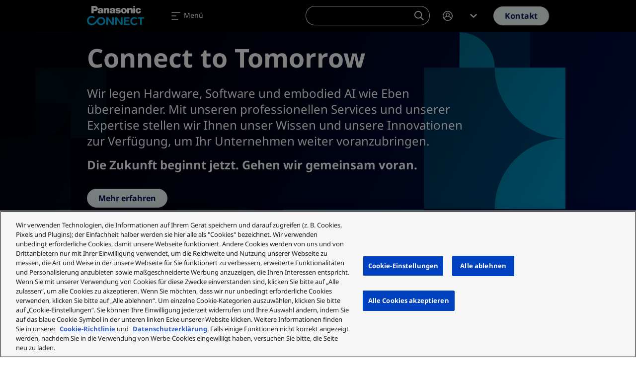

--- FILE ---
content_type: text/html; charset=UTF-8
request_url: https://eu.connect.panasonic.com/ch/de
body_size: 89989
content:
<!DOCTYPE html><html lang="de" dir="ltr" prefix="og: https://ogp.me/ns#" class="h-100"><head><meta charset="utf-8" /><meta name="description" content="VERÄNDERE ARBEIT, BRINGE DIE GESELLSCHAFT VORAN, VERBINDE DICH MIT MORGEN. Durch die Optimierung von Prozessen und die Unterstützung wesentlicher Dienstleistungen gestalten wir die Zukunft mit" /><link rel="canonical" href="https://eu.connect.panasonic.com/gb/en/" /><link rel="shortlink" href="https://eu.connect.panasonic.com/ch/de" /><meta property="og:site_name" content="Panasonic Connect" /><meta property="og:type" content="page" /><meta property="og:url" content="https://eu.connect.panasonic.com/ch/de/homepage" /><meta property="og:title" content="Homepage" /><meta property="og:description" content="Durch die Optimierung von Prozessen und die Unterstützung grundlegender Dienstleistungen gestalten wir die Zukunft mit." /><meta property="og:image" content="https://eu.connect.panasonic.com/sites/default/files/styles/social/public/media/image/2023-12/adobestock515799849-min3.jpg" /><meta property="og:image:width" content="1280" /><meta property="og:image:height" content="640" /><meta property="og:image:alt" content="City view" /><meta property="og:locale" content="de_CH" /><meta name="Generator" content="Drupal 10 (https://www.drupal.org)" /><meta name="MobileOptimized" content="width" /><meta name="HandheldFriendly" content="true" /><meta name="viewport" content="width=device-width, initial-scale=1.0" /><meta name="msvalidate.01" content="ADBE411FB28B2EC2AFE131FE681C3A7B" /><script type="application/ld+json">{"@context":"http:\/\/schema.org","@id":"https:\/\/eu.connect.panasonic.com\/#organization","@type":"Organization","name":"Panasonic Connect Europe","description":"Connecting to tomorrow","url":"https:\/\/eu.connect.panasonic.com\/ch\/de","logo":"https:\/\/connect.panasonic.com\/assets\/panasonic_connect_logo.svg","sameAs":["https:\/\/www.youtube.com\/@PanasonicConnectEurope\/","https:\/\/www.linkedin.com\/company\/panasonic-connect-europe\/","https:\/\/www.linkedin.com\/showcase\/panasonic-broadcast-proav-europe\/","https:\/\/www.linkedin.com\/company\/panasonic-toughbook\/","https:\/\/www.facebook.com\/PanasonicProEU\/","https:\/\/www.instagram.com\/panasonicvisual\/","https:\/\/twitter.com\/PanasonicProEU"]}</script><script type="application/ld+json">{"@context":"https:\/\/schema.org","@type":"WebSite","@id":"https:\/\/eu.connect.panasonic.com\/#website","name":"Panasonic Connect Europe","image":"","url":"https:\/\/eu.connect.panasonic.com\/ch\/de","potentialAction":{"@type":"SearchAction","target":{"@type":"EntryPoint","urlTemplate":"https:\/\/eu.connect.panasonic.com\/ch\/de\/search?s={search_term_string}"},"query-input":"required name=search_term_string"}}</script><link rel="icon" href="/themes/custom/panasonic/favicon.ico" type="image/vnd.microsoft.icon" /><link rel="alternate" hreflang="en-gb" href="https://eu.connect.panasonic.com/gb/en" /><link rel="alternate" hreflang="en-dk" href="https://eu.connect.panasonic.com/dk/en" /><link rel="alternate" hreflang="en-it" href="https://eu.connect.panasonic.com/it/en" /><link rel="alternate" hreflang="en-hu" href="https://eu.connect.panasonic.com/hu/en" /><link rel="alternate" hreflang="en-no" href="https://eu.connect.panasonic.com/no/en" /><link rel="alternate" hreflang="en-pl" href="https://eu.connect.panasonic.com/pl/en" /><link rel="alternate" hreflang="en-pt" href="https://eu.connect.panasonic.com/pt/en" /><link rel="alternate" hreflang="en-sk" href="https://eu.connect.panasonic.com/sk/en" /><link rel="alternate" hreflang="en-fi" href="https://eu.connect.panasonic.com/fi/en" /><link rel="alternate" hreflang="en-se" href="https://eu.connect.panasonic.com/se/en" /><link rel="alternate" hreflang="en-tr" href="https://eu.connect.panasonic.com/tr/en" /><link rel="alternate" hreflang="en-ae" href="https://eu.connect.panasonic.com/ae/en" /><link rel="alternate" hreflang="nl-be" href="https://eu.connect.panasonic.com/be/nl" /><link rel="alternate" hreflang="nl-nl" href="https://eu.connect.panasonic.com/nl/nl" /><link rel="alternate" hreflang="fr-be" href="https://eu.connect.panasonic.com/be/fr" /><link rel="alternate" hreflang="fr-fr" href="https://eu.connect.panasonic.com/fr/fr" /><link rel="alternate" hreflang="fr-lu" href="https://eu.connect.panasonic.com/lu/fr" /><link rel="alternate" hreflang="fr-ch" href="https://eu.connect.panasonic.com/ch/fr" /><link rel="alternate" hreflang="cs-cz" href="https://eu.connect.panasonic.com/cz/cs" /><link rel="alternate" hreflang="cs-sk" href="https://eu.connect.panasonic.com/sk/cs" /><link rel="alternate" hreflang="de-de" href="https://eu.connect.panasonic.com/de/de" /><link rel="alternate" hreflang="de-ch" href="https://eu.connect.panasonic.com/ch/de" /><link rel="alternate" hreflang="es-es" href="https://eu.connect.panasonic.com/es/es" /><link rel="alternate" hreflang="it-it" href="https://eu.connect.panasonic.com/it/it" /><link rel="alternate" hreflang="pl-pl" href="https://eu.connect.panasonic.com/pl/pl" /><link rel="alternate" hreflang="sv-se" href="https://eu.connect.panasonic.com/se/sv" /><link rel="alternate" hreflang="tr-tr" href="https://eu.connect.panasonic.com/tr/tr" /> <script type="text/javascript" src="https://cdn.cookielaw.org/consent/ced1753e-3d0e-44ac-b408-ef5bb24244e1/OtAutoBlock.js" ></script><script src="https://cdn.cookielaw.org/scripttemplates/otSDKStub.js" data-document-language="true" type="text/javascript" charset="UTF-8" data-domain-script="ced1753e-3d0e-44ac-b408-ef5bb24244e1" ></script><script type="text/javascript">
function OptanonWrapper() { }
</script><title>Panasonic Connect Europe - VERÄNDERE ARBEIT, BRINGE DIE GESELLSCHAFT VORAN, VERBINDE DICH MIT MORGEN.</title><link rel="stylesheet" media="all" href="/sites/default/files/css/css_OwQ1UxXFd8dblCvyrPydqHkM7PwvShcYFFZ8kDxRm9s.css?delta=0&amp;language=de&amp;theme=panasonic&amp;include=[base64]" /><link rel="stylesheet" media="all" href="/sites/default/files/css/css_6Y-zZBQFi3jjpm1hR-15PuBMqiicqJmxP4IS7Bz7BeQ.css?delta=1&amp;language=de&amp;theme=panasonic&amp;include=[base64]" /> <script type='text/javascript'>
(function(c,h,a,f,i,e){c[a]=c[a]||function(){(c[a].q=c[a].q||[]).push(arguments)};
c[a].a=i;c[a].e=e;var g=h.createElement("script");g.async=true;g.type="text/javascript";
g.src=f+'?aid='+i;var b=h.getElementsByTagName("script")[0];b.parentNode.insertBefore(g,b);
})(window,document,"rtp","//lonrtp1-cdn.marketo.com/rtp-api/v1/rtp.js","panasoniceu");
rtp('send','view');
rtp('get', 'campaign',true);
</script><script defer data-domain="eu.connect.panasonic.com" src="https://plausible.io/js/script.file-downloads.hash.outbound-links.pageview-props.tagged-events.js"></script><script>window.plausible = window.plausible || function() { (window.plausible.q = window.plausible.q || []).push(arguments) }</script><script>
window.dataLayer = window.dataLayer || [];
window.dataLayer.push({
'event': 'page_data',
'language': 'de',
'country': 'ch',
'pageType': 'page',
'businessUnit': '',
'industry': '',
'userStatus': 'Guest'
});
</script><script>(function(w,d,s,l,i){w[l]=w[l]||[];w[l].push({'gtm.start':
new Date().getTime(),event:'gtm.js'});var f=d.getElementsByTagName(s)[0],
j=d.createElement(s),dl=l!='dataLayer'?'&l='+l:'';j.async=true;j.src=
'https://www.googletagmanager.com/gtm.js?id='+i+dl;f.parentNode.insertBefore(j,f);
})(window,document,'script','dataLayer','GTM-5VJQS49');</script> <script>
window._6si = window._6si || [];
window._6si.push(['enableEventTracking', true]);
window._6si.push(['setToken', 'ae0841ab11d6fcf2a45ce91e520a6bd5']);
window._6si.push(['setEndpoint', 'b.6sc.co']);
window._6si.push(['enableRetargeting', false]);
(function() {
var gd = document.createElement('script');
gd.type = 'text/javascript';
gd.async = true;
gd.src = '//j.6sc.co/6si.min.js';
var s = document.getElementsByTagName('script')[0];
s.parentNode.insertBefore(gd, s);
})();
</script><script type="application/json" data-drupal-selector="drupal-settings-json">{"path":{"baseUrl":"\/","pathPrefix":"ch\/de\/","currentPath":"node\/231","currentPathIsAdmin":false,"isFront":true,"currentLanguage":"de"},"pluralDelimiter":"\u0003","suppressDeprecationErrors":true,"ajaxPageState":{"libraries":"[base64]","theme":"panasonic","theme_token":null},"ajaxTrustedUrl":{"form_action_p_pvdeGsVG5zNF_XLGPTvYSKCf43t8qZYSwcfZl2uzM":true},"munchkin":"884-CQI-581","search_api_autocomplete":{"products_search_api":{"auto_submit":true,"min_length":2}},"TBMegaMenu":{"TBElementsCounter":{"column":null},"theme":"panasonic","tbm-megamenu":{"arrows":"1"}},"page_schema":"itemlist","user":{"uid":0,"permissionsHash":"d7fdd3d96d3859d8a98dfa4596493090d0c0c39318f06673a6bb488979ed530e"}}</script><script src="/sites/default/files/js/js_c_9atoTfP85G5rFHkozQzIcLj1jX_jVZgYCRoxKN_o0.js?scope=header&amp;delta=0&amp;language=de&amp;theme=panasonic&amp;include=[base64]" class="panasonic-js-collection" data-ot-ignore></script><script type="text/javascript">
!function(e){function r(r){for(var n,l,f=r[0],i=r[1],a=r[2],c=0,s=[];c<f.length;c++)l=f[c],Object.prototype.hasOwnProperty.call(o,l)&&o[l]&&s.push(o[l][0]),o[l]=0;for(n in i)Object.prototype.hasOwnProperty.call(i,n)&&(e[n]=i[n]);for(p&&p(r);s.length;)s.shift()();return u.push.apply(u,a||[]),t()}function t(){for(var e,r=0;r<u.length;r++){for(var t=u[r],n=!0,f=1;f<t.length;f++){var i=t[f];0!==o[i]&&(n=!1)}n&&(u.splice(r--,1),e=l(l.s=t[0]))}return e}var n={},o={1:0},u=[];function l(r){if(n[r])return n[r].exports;var t=n[r]={i:r,l:!1,exports:{}};return e[r].call(t.exports,t,t.exports,l),t.l=!0,t.exports}l.m=e,l.c=n,l.d=function(e,r,t){l.o(e,r)||Object.defineProperty(e,r,{enumerable:!0,get:t})},l.r=function(e){"undefined"!=typeof Symbol&&Symbol.toStringTag&&Object.defineProperty(e,Symbol.toStringTag,{value:"Module"}),Object.defineProperty(e,"__esModule",{value:!0})},l.t=function(e,r){if(1&r&&(e=l(e)),8&r)return e;if(4&r&&"object"==typeof e&&e&&e.__esModule)return e;var t=Object.create(null);if(l.r(t),Object.defineProperty(t,"default",{enumerable:!0,value:e}),2&r&&"string"!=typeof e)for(var n in e)l.d(t,n,function(r){return e[r]}.bind(null,n));return t},l.n=function(e){var r=e&&e.__esModule?function(){return e.default}:function(){return e};return l.d(r,"a",r),r},l.o=function(e,r){return Object.prototype.hasOwnProperty.call(e,r)},l.p="/";var f=window.webpackJsonp=window.webpackJsonp||[],i=f.push.bind(f);f.push=r,f=f.slice();for(var a=0;a<f.length;a++)r(f[a]);var p=i;t()}([]);
</script></head><body class="branch-v3.21.0 env-panasonicprod site-eu nav-anim-pulse path-frontpage page-node-type-page d-flex flex-column h-100"> <noscript><iframe src="https://www.googletagmanager.com/ns.html?id=GTM-5VJQS49" height="0" width="0" style="display:none;visibility:hidden"></iframe></noscript> <a href="#main-content" class="visually-hidden focusable skip-link"> Direkt zum Inhalt </a><div class="dialog-off-canvas-main-canvas d-flex flex-column" data-off-canvas-main-canvas> <header class="header is-dark " id="navbar_top" data-theme="dark"> <nav class="navbar main-nav navbar-expand-xxl"><div class="container flex-nowrap text-nowrap"> <a class="navbar-brand" href="https://eu.connect.panasonic.com/ch/de"> <svg class="nav-logo" xmlns="http://www.w3.org/2000/svg" viewBox="0 0 324 151.675"> <path fill="none" d="M0 0h324v151.675H0z" /> <g data-name="2 lines"> <g fill="#00b7f1"> <path data-name="Path 518" d="M210.242 128.831h32.4v-7.827h-23.4v-11.145h18.445v-7.539h-18.448v-9.678h22.641v-7.769h-31.633v43.958Z" /> <path data-name="Path 519" d="M301.68 128.831h9.146V92.69H324v-7.822h-35.489v7.822h13.169Z" /> <path data-name="Path 520" d="M143.028 84.868v31.2h-.245s-3.813-5.064-11.088-15.054c-4-5.5-11.942-16.147-11.942-16.147h-9.7v43.963h9.146V97.687h.254s3.654 5.314 11.217 15.39c4.407 5.875 12.224 15.759 12.224 15.759h9.275V84.873h-9.141Z" /> <path data-name="Path 521" d="M193.159 84.868v31.2h-.246s-3.813-5.064-11.088-15.054c-4-5.5-11.942-16.147-11.942-16.147h-9.7v43.963h9.146V97.687h.254s3.654 5.314 11.217 15.39c4.407 5.875 12.224 15.759 12.224 15.759h9.275V84.873h-9.141Z" /> <path data-name="Path 522" d="M269.093 121.676a14.81 14.81 0 1 1 10.546-25.59l5.549-5.7a23.708 23.708 0 0 0-16.565-7.136 23.44 23.44 0 0 0-23.24 23.538c0 13.073 10.536 23.677 23.221 23.677 8.215 0 13.424-3.688 17.6-8.1l-5.525-5.731a14.951 14.951 0 0 1-11.586 5.042Z" /> <path data-name="Path 523" d="M79.908 83.243c-5.7 0-11.577 1.405-18.157 8.306-3.381 3.544-11.1 15.265-17.893 21.926-4.1 4.019-9.553 7.621-16.5 7.621a17.6 17.6 0 0 1-17.61-17.366A17.368 17.368 0 0 1 27.02 86.278a17.121 17.121 0 0 1 12.253 4.671l6.235-6.278a27.148 27.148 0 0 0-9.218-5.9 23.805 23.805 0 0 0-8.93-1.76C12.248 77.011 0 88.977 0 103.733s12.248 26.722 27.36 26.722a31.035 31.035 0 0 0 21.456-9.218 57.55 57.55 0 0 0 8.186-9.908 22.591 22.591 0 0 0 6.58 12.79 23.193 23.193 0 0 0 16.325 6.335 23.606 23.606 0 1 0 0-47.21Zm.173 38.112a14.539 14.539 0 1 1 14.244-14.536 14.393 14.393 0 0 1-14.245 14.536Z" /> </g> <g class="brand-name"> <path data-name="Rectangle 385" d="M262.466 21.21h11.078v7.827h-11.078z" /> <path data-name="Path 510" d="M303.292 58.833a14.493 14.493 0 0 1-7.956 4.393 19.742 19.742 0 0 1-6.215.3 14.7 14.7 0 0 1-7.611-2.969 15.786 15.786 0 0 1-4.455-5.016 13.754 13.754 0 0 1-1.755-4.9 16.162 16.162 0 0 1 .36-7.2 14.624 14.624 0 0 1 11.4-10.752 19.607 19.607 0 0 1 9.328.221 12.883 12.883 0 0 1 5.827 3.189 11.886 11.886 0 0 1 2.551 3.343 8.941 8.941 0 0 1 1.045 4.815h-10.125a4.962 4.962 0 0 0-1.966-3.271 4.128 4.128 0 0 0-4.757-.23 4.672 4.672 0 0 0-2.081 2.681 13.64 13.64 0 0 0-.134 8.134 6.2 6.2 0 0 0 1.77 2.94 4.247 4.247 0 0 0 3.659 1.161 3.443 3.443 0 0 0 2.139-1.151 4.449 4.449 0 0 0 1.113-2.283 13.991 13.991 0 0 0 .206-1.794h10.675a10.64 10.64 0 0 1-3.017 8.388" /> <path data-name="Rectangle 386" d="M262.466 33.06h11.078v29.624h-11.078z" /> <path data-name="Path 511" d="M238.927 36.192a18.321 18.321 0 0 1 4.6-2.983 12.022 12.022 0 0 1 8.752-.652 9.546 9.546 0 0 1 6.609 6.46 14.371 14.371 0 0 1 .705 4.551v19.121h-11.76V45.496a5.251 5.251 0 0 0-.24-1.611 3.249 3.249 0 0 0-1.909-2.12 4.437 4.437 0 0 0-5.6 1.856 4.835 4.835 0 0 0-.7 2.566v16.507h-11.391V33.07h10.685l.249 3.122" /> <path data-name="Path 512" d="M106.201 36.192a18.32 18.32 0 0 1 4.6-2.983 12.009 12.009 0 0 1 8.748-.652 9.546 9.546 0 0 1 6.609 6.46 14.238 14.238 0 0 1 .7 4.551v19.121h-11.751V45.496a5.25 5.25 0 0 0-.24-1.611 3.249 3.249 0 0 0-1.909-2.12 4.437 4.437 0 0 0-5.6 1.856 4.835 4.835 0 0 0-.7 2.566v16.507H95.267V33.07h10.685l.249 3.122" /> <path data-name="Path 513" d="M176.865 51.783a15.487 15.487 0 0 1 2.374.595 1.9 1.9 0 0 1 1.295 1.446 2.177 2.177 0 0 1-.6 2.033 3.389 3.389 0 0 1-1.971 1.007 5.743 5.743 0 0 1-2.969-.278 3.949 3.949 0 0 1-1.256-.719 3.127 3.127 0 0 1-1.036-1.554 4.887 4.887 0 0 1-.221-1.578h-10.847v.633a7.656 7.656 0 0 0 .518 2.839 9.118 9.118 0 0 0 2.412 3.6 11.55 11.55 0 0 0 4.935 2.782 26.3 26.3 0 0 0 11.745.734 16.211 16.211 0 0 0 5.266-1.717 10.6 10.6 0 0 0 2.043-1.362 9.009 9.009 0 0 0 2.844-9.86 7.182 7.182 0 0 0-2.23-3.376 12.531 12.531 0 0 0-4.906-2.676c-.417-.12-.767-.221-1.189-.336a52.583 52.583 0 0 0-6.7-1.424c-.643-.1-1.18-.2-1.808-.345a3.99 3.99 0 0 1-.806-.273 1.322 1.322 0 0 1-.662-1.75.67.67 0 0 1 .053-.1 2.579 2.579 0 0 1 1.587-1.261 5.717 5.717 0 0 1 3.592.086 2.692 2.692 0 0 1 1.846 2.7h10.45a10.128 10.128 0 0 0-.643-3.578 6.354 6.354 0 0 0-2.134-2.964 10.307 10.307 0 0 0-2.8-1.6 15.2 15.2 0 0 0-3.031-.839 30.685 30.685 0 0 0-7.438-.422 23.737 23.737 0 0 0-4.23.614 12.678 12.678 0 0 0-5.16 2.479 8.209 8.209 0 0 0-2.81 3.933 7.123 7.123 0 0 0-.417 2.168 8.309 8.309 0 0 0 .609 3.611 7.863 7.863 0 0 0 4.561 4.561 18.273 18.273 0 0 0 3.218.964c2.288.47 4.22.839 6.517 1.228" /> <path data-name="Path 514" d="M45.45 49.91h-7.6v-9.721h4.935c.94 0 1.736-.024 2.671-.072a4.081 4.081 0 0 0 3.156-1.7 3.765 3.765 0 0 0 .739-1.8 6.782 6.782 0 0 0 .038-1.65 4.173 4.173 0 0 0-4.172-3.784h-7.366v31.5H25.26V21.21h20.57c.815 0 1.511.019 2.326.062A14.519 14.519 0 0 1 61.73 37.429a13.45 13.45 0 0 1-10.671 11.87 24.526 24.526 0 0 1-5.606.614" /> <path data-name="Path 515" d="M212.827 32.49a21.89 21.89 0 0 0-6.714 0 15.4 15.4 0 0 0-8.642 4.283 14.075 14.075 0 0 0-4.441 9.246 17.029 17.029 0 0 0 .575 6.374 14.641 14.641 0 0 0 5.429 8.038 14.144 14.144 0 0 0 5.851 2.714 21.479 21.479 0 0 0 9.16 0 14.116 14.116 0 0 0 5.851-2.714l-6.369-6.94a4.459 4.459 0 0 1-5.9 2.24 4.3 4.3 0 0 1-2.24-2.24 10.258 10.258 0 0 1-.839-2.858 16.579 16.579 0 0 1 .129-5.956 7.672 7.672 0 0 1 1.165-2.863 4.324 4.324 0 0 1 5.985-1.247 4.122 4.122 0 0 1 1.247 1.247 7.67 7.67 0 0 1 1.165 2.863 16.579 16.579 0 0 1 .13 5.956 10.593 10.593 0 0 1-.839 2.858l6.369 6.94a14.642 14.642 0 0 0 5.429-8.038 16.835 16.835 0 0 0 .576-6.374 14.092 14.092 0 0 0-4.446-9.246 15.344 15.344 0 0 0-8.632-4.283" /> <path data-name="Path 516" d="M160.02 60.353c-.168-2.446-.259-4.513-.307-6.959-.067-3.213-.1-5.932-.125-9.146a19.3 19.3 0 0 0-.638-4.882 7.742 7.742 0 0 0-3.846-4.988 12.233 12.233 0 0 0-3.645-1.372 30.865 30.865 0 0 0-12.349-.245 15.113 15.113 0 0 0-3.347.969 8.883 8.883 0 0 0-5.271 5.774 7.02 7.02 0 0 0-.283 3.055 1.568 1.568 0 0 0 .163.547l9.971.24a4.445 4.445 0 0 1 .273-1.77 3.021 3.021 0 0 1 1.88-1.885 5.852 5.852 0 0 1 3.98-.067 2.719 2.719 0 0 1 1.8 1.832 1.769 1.769 0 0 1-.249 1.587 2.348 2.348 0 0 1-1.141.887c-.3.11-.552.2-.854.278a39.05 39.05 0 0 1-3.985.863c-1.122.187-2.062.36-3.175.58a35.61 35.61 0 0 0-4.23 1.108 8.808 8.808 0 0 0-3.424 2 7.24 7.24 0 0 0-2.369 4.5 9.071 9.071 0 0 0 .139 3.448 8.244 8.244 0 0 0 5.884 6.259 14.407 14.407 0 0 0 9.8-.494 9.346 9.346 0 0 0 3.88-2.834l-.7-5.093a4.282 4.282 0 0 1-1.971 1.679 7.366 7.366 0 0 1-2.364.619 5.291 5.291 0 0 1-2.033-.173 2.882 2.882 0 0 1-1.405-.849 2.463 2.463 0 0 1-.643-1.242 1.981 1.981 0 0 1 .671-1.961 3.953 3.953 0 0 1 1.252-.729c1.156-.427 2.144-.743 3.328-1.084a25.919 25.919 0 0 0 3.971-1.463 11.324 11.324 0 0 1-.024 3.093 4.986 4.986 0 0 1-.782 2.11l.7 5.093c.221.719.417 1.328.667 2.038a2.849 2.849 0 0 0 .6 1.012h10.985a4.572 4.572 0 0 1-.782-2.331" /> <path data-name="Path 517" d="M92.186 60.353c-.168-2.446-.259-4.513-.307-6.959-.067-3.213-.1-5.932-.125-9.146a19.081 19.081 0 0 0-.638-4.882 7.742 7.742 0 0 0-3.846-4.988 12.233 12.233 0 0 0-3.645-1.372 30.865 30.865 0 0 0-12.349-.245 15.113 15.113 0 0 0-3.347.969 8.894 8.894 0 0 0-5.271 5.774 7.093 7.093 0 0 0-.283 3.055 1.567 1.567 0 0 0 .163.547l9.966.24a4.447 4.447 0 0 1 .273-1.77 3.021 3.021 0 0 1 1.88-1.885 5.852 5.852 0 0 1 3.98-.067 2.719 2.719 0 0 1 1.8 1.832 1.768 1.768 0 0 1-.249 1.587 2.37 2.37 0 0 1-1.141.887 8.447 8.447 0 0 1-.854.278 38.775 38.775 0 0 1-3.985.863c-1.117.187-2.062.36-3.175.58a35.606 35.606 0 0 0-4.23 1.108 8.9 8.9 0 0 0-3.429 2 7.24 7.24 0 0 0-2.369 4.5 9.072 9.072 0 0 0 .139 3.448 8.244 8.244 0 0 0 5.884 6.259 14.407 14.407 0 0 0 9.8-.494 9.347 9.347 0 0 0 3.88-2.834l-.7-5.093a4.282 4.282 0 0 1-1.971 1.679 7.366 7.366 0 0 1-2.364.619 5.291 5.291 0 0 1-2.033-.173 2.861 2.861 0 0 1-1.405-.849 2.463 2.463 0 0 1-.643-1.242 1.981 1.981 0 0 1 .671-1.961 3.952 3.952 0 0 1 1.252-.729c1.156-.427 2.144-.743 3.333-1.084a25.92 25.92 0 0 0 3.971-1.463 11.519 11.519 0 0 1-.024 3.093 4.987 4.987 0 0 1-.782 2.11l.7 5.093c.221.719.417 1.328.667 2.038a2.849 2.849 0 0 0 .6 1.012h10.982a4.611 4.611 0 0 1-.777-2.331" /> </g> </g></svg></a><div class="mobile-wrapper"> <a class="m-0 me-1 d-lg-none btn btn-outline-primary" href="/ch/de/support/contact-us" onclick="dataLayer.push({'event': 'header_click', 'ctaInteraction': 'contact '});"> Kontakt </a> <a class="m-0 navbar-toggler" data-bs-toggle="offcanvas" data-bs-target="#navbarNavDropdown" aria-controls="navbarNavDropdown" aria-expanded="false" aria-label="Toggle navigation"> <span class="navbar-toggler-icon"> <svg width="24" height="24" viewBox="0 0 24 24" fill="none" xmlns="http://www.w3.org/2000/svg"><path fill-rule="evenodd" clip-rule="evenodd" d="M3.2002 5.00001C3.2002 4.55818 3.55837 4.20001 4.0002 4.20001H20.0002C20.442 4.20001 20.8002 4.55818 20.8002 5.00001C20.8002 5.44184 20.442 5.80001 20.0002 5.80001H4.0002C3.55837 5.80001 3.2002 5.44184 3.2002 5.00001ZM3.2002 12C3.2002 11.5582 3.55837 11.2 4.0002 11.2H12.0002C12.442 11.2 12.8002 11.5582 12.8002 12C12.8002 12.4418 12.442 12.8 12.0002 12.8H4.0002C3.55837 12.8 3.2002 12.4418 3.2002 12ZM4.0002 18.2C3.55837 18.2 3.2002 18.5582 3.2002 19C3.2002 19.4418 3.55837 19.8 4.0002 19.8H16.0002C16.442 19.8 16.8002 19.4418 16.8002 19C16.8002 18.5582 16.442 18.2 16.0002 18.2H4.0002Z"/></svg> </span> <span class="navbar-toggler-label d-none d-md-inline">Menü</span></a></div><ul class="navbar-nav me-auto"><li class="nav-item dropdown"> <a href="#test" class="nav-link dropdown-toggle" id="navbarDropdownMenuLinkProducts" role="button" data-bs-toggle="dropdown" data-bs-auto-close="outside" aria-expanded="false" onclick="dataLayer.push({'event': 'header_click', 'ctaInteraction': 'Products'});"> Produkte <span class="icon-toggle"><svg class="icon icon-shevronUp " xmlns="http://www.w3.org/2000/svg" width="24" height="24" viewBox="0 0 24 24"> <path d="m12 8 7 6.4-1.751 1.6-4.082-3.733L12 11.2l-.35.32-.962.88L6.751 16 5 14.4Z"></path></svg></span> </a><div class="dropdown-menu tb-megamenu" id="dropdownProdukte" aria-labelledby="navbarDropdownMenuLinkProdukte" data-theme="light"><div class="container"><div class="mobile-back"> <a href="" data-bs-toggle="" data-bs-target="#" id="" class="cta"> <span class="cta-icon"> <svg class="icon icon-shevronLeft" xmlns="http://www.w3.org/2000/svg" width="24" height="24" viewBox="0 0 24 24"> <path d="m8 12 6.4-7L16 6.751l-3.733 4.082L11.2 12l.32.35.88.962 3.6 3.937L14.4 19Z" /> </svg> </span> Zurück </a></div><div class="d-flex"><div class="rows flex-grow-1"><div class="tbm-row"><div class="tbm-column span9 main-products"><div class="tbm-column-inner"><div class="tbm-block"><div class="block-inner"> <nav aria-labelledby="block-menu-blockmain-menu" id="block-menu-blockmain" class="block block-menu navigation menu--main"><p class="visually-hidden" id="block-menu-blockmain-menu">Produkte</p><div class="menu-cols-2 menu-cols-1-lg"><li> <a href="/ch/de/toughbook" data-bs-toggle="" data-bs-target="#" id="" class="cta dropdown-item" onclick="dataLayer.push({'event': 'header_click', 'ctaInteraction': 'Toughbook'});"> <span class="cta-icon"> <svg xmlns="http://www.w3.org/2000/svg" class="icon icon-mobile_it" width="24" height="24" viewBox="0 0 24 24" aria-labelledby="field-media-image-title-0"><title id="field-media-image-title-0">Icon mobile it</title> <rect id="area" width="24" height="24" fill="none"/> <path id="mobile_it-icon-solid" d="M17983.256,20754.016a.253.253,0,0,1-.254-.254v-9.7a.253.253,0,0,1,.254-.254h6.381a.253.253,0,0,1,.254.254v5.359h12.311v1.152l-1.084,1.109h-.238c-4.408.031-8.047.043-10.529.043h-.459v2.035a.253.253,0,0,1-.254.254Zm2.809-1.02a.51.51,0,1,0,.51-.512A.51.51,0,0,0,17986.064,20753Zm12.629-2.672v.5h1.787v-.5Zm-14.9,1.4h5.318v-7.066h-5.318Zm6.1-2.3v-.766h9.949v-6.633h-12.248v1.785h-1.02v-2.8h14.289v8.418Z" transform="translate(-17980.6 -20735.512)" fill="#000e4e"/></svg></span> Toughbook <span class="cta-icon cta-icon-arrow"><svg class="icon icon-arrow" xmlns="http://www.w3.org/2000/svg" width="9.207" height="10" viewBox="0 0 9.207 10"> <rect y="4.06" width="7.49" height="1.77" fill="#ff6a00" /> <path class="arrow" d="M9.21,5l-4.8,5L3.21,8.75,6,5.83,6.81,5l-.24-.25-.66-.69L3.21,1.25,4.41,0Z" fill="#000e4e" /></svg></span> </a></li><li> <a href="/ch/de/broadcast-and-proav" data-bs-toggle="" data-bs-target="#" id="" class="cta dropdown-item" onclick="dataLayer.push({'event': 'header_click', 'ctaInteraction': 'Broadcast &amp; ProAV'});"> <span class="cta-icon"> <svg xmlns="http://www.w3.org/2000/svg" class="icon icon-camera" width="24" height="24" viewBox="0 0 24 24" aria-labelledby="field-media-image-title-0--2"><title id="field-media-image-title-0--2">Icon camera</title> <rect id="area" width="24" height="24" fill="none"/> <path id="camera-icon_-solid" data-name="camera-icon -solid" d="M17986.166,21029.711v-4.113h-1.373v.688h-1.371v-4.117h1.371v.688h1.373v-1.375h1.436l2.061-3.445H17991a1.719,1.719,0,0,1,1.676-1.352h4.113a1.715,1.715,0,0,1,0,3.43h-4.113a1.721,1.721,0,0,1-1.676-1.352h-.93l-1.627,2.719h10.059v1.457h1.373v-.035l2.742-1.336v6.855l-2.742-1.371h-1.373v2.66Zm2.057-2.059h8.227v-4.113h-8.227Zm.686-.684v-2.742h6.855v2.742Z" transform="translate(-17981.021 -21010.828)" fill="#000e4e" stroke="rgba(0,0,0,0)" stroke-width="1"/></svg></span> Broadcast &amp; ProAV <span class="cta-icon cta-icon-arrow"><svg class="icon icon-arrow" xmlns="http://www.w3.org/2000/svg" width="9.207" height="10" viewBox="0 0 9.207 10"> <rect y="4.06" width="7.49" height="1.77" fill="#ff6a00" /> <path class="arrow" d="M9.21,5l-4.8,5L3.21,8.75,6,5.83,6.81,5l-.24-.25-.66-.69L3.21,1.25,4.41,0Z" fill="#000e4e" /></svg></span> </a></li><li> <a href="/ch/de/projektoren" data-bs-toggle="" data-bs-target="#" id="" class="cta dropdown-item" onclick="dataLayer.push({'event': 'header_click', 'ctaInteraction': 'Projectors'});"> <span class="cta-icon"> <svg xmlns="http://www.w3.org/2000/svg" class="icon icon-projector" width="24" height="24" viewBox="0 0 24 24" aria-labelledby="field-media-image-title-0--3"><title id="field-media-image-title-0--3">Icon projector</title> <rect id="area" width="24" height="24" fill="none"/> <path id="projector-icon-solid" d="M17998.965,20927.121v-2.145h-11.812l0,2.145h-2.193v-2.145h-1.541v-9.113h19.2v9.113h-1.463v2.145Zm-8.037-8.8a2.968,2.968,0,1,0,2.094-.863A2.951,2.951,0,0,0,17990.928,20918.324Zm5.887,5.031h4.607v-.687h-4.607Zm-12.1,0h4.609v-.687h-4.609Zm12.1-2.324v.691h4.607v-.691Zm-12.1,0v.691h4.609v-.691Zm12.1-1.039h4.607v-.687h-4.607Zm-12.1,0h4.609v-.687h-4.609Zm12.1-1.7h4.607v-.691h-4.607Zm-12.1,0h4.609v-.691h-4.609Zm6.7,3.738a2.275,2.275,0,1,1,1.605.664A2.259,2.259,0,0,1,17991.416,20922.027Zm-.217-1.609a1.82,1.82,0,1,0,1.82-1.82A1.822,1.822,0,0,0,17991.2,20920.418Zm.689,0a1.131,1.131,0,1,1,1.131,1.133A1.132,1.132,0,0,1,17991.889,20920.418Z" transform="translate(-17981.021 -20909.49)" fill="#000e4e" stroke="rgba(0,0,0,0)" stroke-width="1"/></svg></span> Projectors <span class="cta-icon cta-icon-arrow"><svg class="icon icon-arrow" xmlns="http://www.w3.org/2000/svg" width="9.207" height="10" viewBox="0 0 9.207 10"> <rect y="4.06" width="7.49" height="1.77" fill="#ff6a00" /> <path class="arrow" d="M9.21,5l-4.8,5L3.21,8.75,6,5.83,6.81,5l-.24-.25-.66-.69L3.21,1.25,4.41,0Z" fill="#000e4e" /></svg></span> </a></li><li> <a href="/ch/de/professionelle-displays" data-bs-toggle="" data-bs-target="#" id="" class="cta dropdown-item" onclick="dataLayer.push({'event': 'header_click', 'ctaInteraction': 'Professionelle Displays'});"> <span class="cta-icon"> <svg xmlns="http://www.w3.org/2000/svg" class="icon icon-display" width="24" height="24" viewBox="0 0 24 24" aria-labelledby="field-media-image-title-0--4"><title id="field-media-image-title-0--4">Icon display</title> <rect id="area" width="24" height="24" fill="none"/> <path id="display-icon-solid" d="M19.2,16.2H0V3H19.2V16.2ZM17.5,5.875a16.509,16.509,0,0,1-4.575,5.65C9.955,13.715,4.718,14.748,4.7,14.748H17.5ZM1.2,4.2a.24.24,0,0,0-.24.24V15.178a.24.24,0,0,0,.24.24H18a.24.24,0,0,0,.24-.24V4.44A.24.24,0,0,0,18,4.2Z" transform="translate(2.4 2.322)" fill="#000e4e"/></svg></span> Professionelle Displays <span class="cta-icon cta-icon-arrow"><svg class="icon icon-arrow" xmlns="http://www.w3.org/2000/svg" width="9.207" height="10" viewBox="0 0 9.207 10"> <rect y="4.06" width="7.49" height="1.77" fill="#ff6a00" /> <path class="arrow" d="M9.21,5l-4.8,5L3.21,8.75,6,5.83,6.81,5l-.24-.25-.66-.69L3.21,1.25,4.41,0Z" fill="#000e4e" /></svg></span> </a></li><li> <a href="/ch/de/loesungen-fuer-die-zusammenarbeit" data-bs-toggle="" data-bs-target="#" id="" class="cta dropdown-item" onclick="dataLayer.push({'event': 'header_click', 'ctaInteraction': 'Lösungen für die Zusammenarbeit'});"> <span class="cta-icon"> <svg xmlns="http://www.w3.org/2000/svg" xmlns:xlink="http://www.w3.org/1999/xlink" width="100" height="100" viewBox="0 0 100 100" aria-labelledby="field-media-image-title-0--5"><title id="field-media-image-title-0--5">Icon collaboration new</title> <image id="Herunterladen_1_" data-name="Herunterladen (1)" x="11" y="8" width="77" height="80" xlink:href="[data-uri]"/></svg></span> Lösungen für die Zusammenarbeit <span class="cta-icon cta-icon-arrow"><svg class="icon icon-arrow" xmlns="http://www.w3.org/2000/svg" width="9.207" height="10" viewBox="0 0 9.207 10"> <rect y="4.06" width="7.49" height="1.77" fill="#ff6a00" /> <path class="arrow" d="M9.21,5l-4.8,5L3.21,8.75,6,5.83,6.81,5l-.24-.25-.66-.69L3.21,1.25,4.41,0Z" fill="#000e4e" /></svg></span> </a></li><li> <a href="/ch/de/smarte-elektronikfertigung-smt-tht-fatp-und-mehr" data-bs-toggle="" data-bs-target="#" id="" class="cta dropdown-item" onclick="dataLayer.push({'event': 'header_click', 'ctaInteraction': 'Smarte Elektronikfertigung'});"> <span class="cta-icon"> <svg xmlns="http://www.w3.org/2000/svg" class="icon icon-smart_factory" width="24" height="24" viewBox="0 0 24 24" aria-labelledby="field-media-image-title-0--6"><title id="field-media-image-title-0--6">Icon smart factory</title> <rect id="area" width="24" height="24" fill="none"/> <path id="factory-icon-solid" d="M17979.473,20676.109l-.287-.059v-.814a3.461,3.461,0,0,1-.4-.168l-.576.576-.246-.16a4.318,4.318,0,0,1-.686-.557,4.478,4.478,0,0,1-.559-.687l-.162-.244.578-.578a3.7,3.7,0,0,1-.168-.406h-.812l-.061-.287a4.3,4.3,0,0,1,0-1.758l.061-.287h.813a3.658,3.658,0,0,1,.166-.4l-.576-.578.162-.246a4.248,4.248,0,0,1,.561-.686,4.588,4.588,0,0,1,.684-.559l.246-.162.576.58a3.041,3.041,0,0,1,.4-.168v-.814l.287-.059a4.353,4.353,0,0,1,1.76,0l.287.059v.814a3.3,3.3,0,0,1,.406.168l.576-.578.244.16a4.384,4.384,0,0,1,.686.561,4.337,4.337,0,0,1,.559.684l.162.246-.578.578a3.681,3.681,0,0,1,.17.4h.813l.059.287a4.3,4.3,0,0,1,0,1.758l-.059.287h-.812a3.712,3.712,0,0,1-.17.406l.578.578-.162.246a4.3,4.3,0,0,1-.559.684,4.454,4.454,0,0,1-.686.559l-.244.16-.576-.576a3.635,3.635,0,0,1-.406.168v.814l-.287.059a4.449,4.449,0,0,1-.881.09A4.317,4.317,0,0,1,17979.473,20676.109Zm-.375-4.262a1.254,1.254,0,1,0,1.256-1.256A1.255,1.255,0,0,0,17979.1,20671.848Zm8.445-1.275-.314-.041v-1.168a6.664,6.664,0,0,1-.691-.187l-.58,1.008-.3-.127a6.726,6.726,0,0,1-1.383-.812l-.256-.191.162-.275.424-.736a6.492,6.492,0,0,1-.5-.51l-1.01.582-.193-.258a6.71,6.71,0,0,1-.795-1.391l-.123-.295,1.016-.586a4.9,4.9,0,0,1-.18-.689h-1.168l-.037-.32a6.614,6.614,0,0,1-.043-.762,6.328,6.328,0,0,1,.055-.84l.037-.32h1.172a5.587,5.587,0,0,1,.188-.689l-1.012-.582.131-.295a6.783,6.783,0,0,1,.809-1.383l.191-.254.273.16.742.424a5.845,5.845,0,0,1,.508-.5l-.584-1.012.258-.191a7,7,0,0,1,1.393-.795l.293-.125.586,1.014a6.441,6.441,0,0,1,.693-.178v-1.168l.322-.035a6.774,6.774,0,0,1,.758-.043,6.988,6.988,0,0,1,.844.053l.314.041v1.17a5.746,5.746,0,0,1,.689.186l.584-1.01.295.129a6.836,6.836,0,0,1,1.383.809l.254.193-.586,1.014a6.187,6.187,0,0,1,.5.51l1.012-.584.191.26a6.814,6.814,0,0,1,.795,1.393l.123.293-.275.156-.738.428a5.352,5.352,0,0,1,.176.691h1.172l.035.322a6.808,6.808,0,0,1,.043.76,6.568,6.568,0,0,1-.053.844l-.041.314h-1.17a5.951,5.951,0,0,1-.186.689l1.01.584-.131.295a6.754,6.754,0,0,1-.811,1.383l-.189.254-1.014-.586a5.6,5.6,0,0,1-.51.5l.584,1.016-.258.189a6.688,6.688,0,0,1-1.395.795l-.291.123-.586-1.014a6.013,6.013,0,0,1-.693.178v1.17l-.32.035a6.808,6.808,0,0,1-.76.043A7.329,7.329,0,0,1,17987.543,20670.572Zm-1.143-8.828a2.865,2.865,0,1,0,2.027-.842A2.852,2.852,0,0,0,17986.4,20661.744Z" transform="translate(-17973.6 -20654.6)" fill="#000e4e"/></svg></span> Smarte Elektronikfertigung <span class="cta-icon cta-icon-arrow"><svg class="icon icon-arrow" xmlns="http://www.w3.org/2000/svg" width="9.207" height="10" viewBox="0 0 9.207 10"> <rect y="4.06" width="7.49" height="1.77" fill="#ff6a00" /> <path class="arrow" d="M9.21,5l-4.8,5L3.21,8.75,6,5.83,6.81,5l-.24-.25-.66-.69L3.21,1.25,4.41,0Z" fill="#000e4e" /></svg></span> </a></li><li> <a href="/ch/de/robot-welding" data-bs-toggle="" data-bs-target="#" id="" class="cta dropdown-item" onclick="dataLayer.push({'event': 'header_click', 'ctaInteraction': 'Automatisierte Schweißtechnik'});"> <span class="cta-icon"> <svg xmlns="http://www.w3.org/2000/svg" class="icon icon-robotics" width="24" height="24" viewBox="0 0 24 24" aria-labelledby="field-media-image-title-0--7"><title id="field-media-image-title-0--7">Icon robotics</title> <rect id="area" width="24" height="24" fill="none"/> <path id="robot_arm_icon_solid" data-name="robot arm icon solid" d="M-1098.571,21639.2a5.594,5.594,0,0,1,1.05-2.857c1.084-1.693,1.885-1.791,1.885-1.791l1.5,2.453h3.831l1.357-2.453a4.767,4.767,0,0,1,1.845,1.664,6.1,6.1,0,0,1,1.183,2.984Zm4.966-3.086-1.37-2.375,1.37-2.375h2.741l1.371,2.375-1.371,2.375Zm.353-2.375a1.018,1.018,0,0,0,1.018,1.018,1.017,1.017,0,0,0,1.017-1.018,1.015,1.015,0,0,0-1.017-1.016A1.016,1.016,0,0,0-1093.251,21633.738Zm2.789-2.99-2.745-.182,2.549-2.484a4.272,4.272,0,0,0,.743,2.174,5.215,5.215,0,0,0,2.453,1.061l-1.714,1.514Zm.628-2.318a2.059,2.059,0,0,1,2.058-2.059,2.058,2.058,0,0,1,2.058,2.059,2.058,2.058,0,0,1-2.058,2.059A2.059,2.059,0,0,1-1089.834,21628.43Zm-6.65-2.59.839-.842-.2-.742-.742-.2-.84.838-1.574-.422,1.993-1.99,1.535.41.755-.721a1.731,1.731,0,0,1-.062-.461,1.715,1.715,0,0,1,1.714-1.715,1.715,1.715,0,0,1,1.715,1.715,1.715,1.715,0,0,1-1.715,1.715,1.723,1.723,0,0,1-.744-.17l-.67.639.408,1.525-1.992,1.992Zm4.125-2.07a1.445,1.445,0,0,0,1.132-.283,1.649,1.649,0,0,0,.42-1.3l3.133,3.357a4.135,4.135,0,0,0-1.677.4,4.04,4.04,0,0,0-.942,1.109Z" transform="translate(1104.359 -21617)" fill="#000e4e" stroke="rgba(0,0,0,0)" stroke-width="1"/></svg></span> Automatisierte Schweißtechnik <span class="cta-icon cta-icon-arrow"><svg class="icon icon-arrow" xmlns="http://www.w3.org/2000/svg" width="9.207" height="10" viewBox="0 0 9.207 10"> <rect y="4.06" width="7.49" height="1.77" fill="#ff6a00" /> <path class="arrow" d="M9.21,5l-4.8,5L3.21,8.75,6,5.83,6.81,5l-.24-.25-.66-.69L3.21,1.25,4.41,0Z" fill="#000e4e" /></svg></span> </a></li><li> <a href="/ch/de/mikroelektronik" data-bs-toggle="" data-bs-target="#" id="" class="cta dropdown-item" onclick="dataLayer.push({'event': 'header_click', 'ctaInteraction': 'Mikroelektronik'});"> <span class="cta-icon"> <svg xmlns="http://www.w3.org/2000/svg" xmlns:xlink="http://www.w3.org/1999/xlink" width="209" height="209" viewBox="0 0 209 209" aria-labelledby="field-media-image-title-0--8"><title id="field-media-image-title-0--8">Icon microelectronics</title> <image id="Ebene_1" data-name="Ebene 1" x="33" y="32" width="142" height="143" xlink:href="[data-uri]"/></svg></span> Mikroelektronik <span class="cta-icon cta-icon-arrow"><svg class="icon icon-arrow" xmlns="http://www.w3.org/2000/svg" width="9.207" height="10" viewBox="0 0 9.207 10"> <rect y="4.06" width="7.49" height="1.77" fill="#ff6a00" /> <path class="arrow" d="M9.21,5l-4.8,5L3.21,8.75,6,5.83,6.81,5l-.24-.25-.66-.69L3.21,1.25,4.41,0Z" fill="#000e4e" /></svg></span> </a></li><li> <a href="/ch/de/supply-chain-loesungen" data-bs-toggle="" data-bs-target="#" id="" class="cta dropdown-item" onclick="dataLayer.push({'event': 'header_click', 'ctaInteraction': 'Innovation in Handel &amp; Logistik'});"> <span class="cta-icon"> <svg xmlns="http://www.w3.org/2000/svg" class="icon icon-logistics" width="24" height="24" viewBox="0 0 24 24" aria-labelledby="field-media-image-title-0--9"><title id="field-media-image-title-0--9">Icon logistics</title> <rect id="area" width="24" height="24" fill="none"/> <path id="logistics-icon-solid" d="M-1068.386,21508.563a1.478,1.478,0,0,1,1.478-1.479,1.478,1.478,0,0,1,1.478,1.479,1.478,1.478,0,0,1-1.478,1.479A1.478,1.478,0,0,1-1068.386,21508.563Zm-10.918,0a1.478,1.478,0,0,1,1.478-1.479,1.478,1.478,0,0,1,1.478,1.479,1.478,1.478,0,0,1-1.478,1.479A1.478,1.478,0,0,1-1079.3,21508.563Zm13.87-1.779a3.1,3.1,0,0,0-1.466-.318,2.868,2.868,0,0,0-1.428.318,1.189,1.189,0,0,0-.391.32h-1.562v-6.74h3.838l2.646,2.428v4.309l-1.2,0A1.454,1.454,0,0,0-1065.434,21506.783Zm-1.865-3.641h1.985l-1.985-1.789Zm-8.564,3.76a4.373,4.373,0,0,0-1.986-.555,3.942,3.942,0,0,0-1.919.555H-1083v-9.9h12.09v9.9Z" transform="translate(1085.398 -21490.148)" fill="#000e4e" stroke="rgba(0,0,0,0)" stroke-width="1"/></svg></span> Innovation in Handel &amp; Logistik <span class="cta-icon cta-icon-arrow"><svg class="icon icon-arrow" xmlns="http://www.w3.org/2000/svg" width="9.207" height="10" viewBox="0 0 9.207 10"> <rect y="4.06" width="7.49" height="1.77" fill="#ff6a00" /> <path class="arrow" d="M9.21,5l-4.8,5L3.21,8.75,6,5.83,6.81,5l-.24-.25-.66-.69L3.21,1.25,4.41,0Z" fill="#000e4e" /></svg></span> </a></li><li> <a href="/ch/de/ai-training-sales" data-bs-toggle="" data-bs-target="#" id="" class="cta dropdown-item" onclick="dataLayer.push({'event': 'header_click', 'ctaInteraction': 'AI Consultancy'});"> <span class="cta-icon"> <svg xmlns="http://www.w3.org/2000/svg" width="126" height="126" viewBox="0 0 126 126" fill="none" aria-labelledby="field-media-image-title-0--10"><title id="field-media-image-title-0--10">Ai icon navy</title><path d="M82.8222 30.3222L86.2616 20.0039H92.2383L95.6778 30.3222L105.996 33.7616V39.7383L95.6778 43.1778L92.2383 53.4961H86.2616L82.8222 43.1778L72.5039 39.7383V33.7616L82.8222 30.3222Z" fill="#000E4E"/><path d="M94.5 63V99.75H84V63H94.5Z" fill="#000E4E"/><path fill-rule="evenodd" clip-rule="evenodd" d="M38.5208 31.5H55.9791L73.673 99.75H62.8258L58.7426 84H35.7569L31.6736 99.75H20.8264L38.5208 31.5ZM38.4791 73.5H56.0205L47.8541 42H46.6458L38.4791 73.5Z" fill="#000E4E"/></svg></span> AI Consultancy <span class="cta-icon cta-icon-arrow"><svg class="icon icon-arrow" xmlns="http://www.w3.org/2000/svg" width="9.207" height="10" viewBox="0 0 9.207 10"> <rect y="4.06" width="7.49" height="1.77" fill="#ff6a00" /> <path class="arrow" d="M9.21,5l-4.8,5L3.21,8.75,6,5.83,6.81,5l-.24-.25-.66-.69L3.21,1.25,4.41,0Z" fill="#000e4e" /></svg></span> </a></li></div></nav></div></div></div></div></div><div class="tbm-row"><div class="tbm-column span12 main-all-products"><div class="tbm-column-inner"><div class="tbm-block"><div class="block-inner"> <nav aria-labelledby="block-menu-blockmain--2-menu" id="block-menu-blockmain--2" class="block block-menu navigation menu--main"><p class="visually-hidden" id="block-menu-blockmain--2-menu">All products</p> <a href="/ch/de/products" data-bs-toggle="" data-bs-target="#" id="" class="btn btn-outline-primary" onclick="dataLayer.push({'event': 'header_click', 'ctaInteraction': 'Alle Produkte und Zubehör ansehen'});"> Alle Produkte und Zubehör ansehen </a> </nav></div></div></div></div></div></div><div class="inset-content flex-grow-0 w-25"><div class="card bg-dark text-white text-wrap" data-theme="dark"><div class="card-body"><p><strong>AI Training Packages for Sales Teams</strong></p><p>Empower your team with generative AI to drive smarter strategies, personalized outreach and boosted performance.</p> <a class="btn btn-outline-primary" href="/ch/de/ai-training-sales"> <span class="d-flex"> <span class="order-1">Discover now</span> </span> </a></div></div></div></div></div></div></li><li class="nav-item dropdown"> <a href="#temp" class="nav-link dropdown-toggle" id="navbarDropdownMenuLinkSolutions" role="button" data-bs-toggle="dropdown" data-bs-auto-close="outside" aria-expanded="false" onclick="dataLayer.push({'event': 'header_click', 'ctaInteraction': 'Solutions'});"> Lösungen <span class="icon-toggle"><svg class="icon icon-shevronUp " xmlns="http://www.w3.org/2000/svg" width="24" height="24" viewBox="0 0 24 24"> <path d="m12 8 7 6.4-1.751 1.6-4.082-3.733L12 11.2l-.35.32-.962.88L6.751 16 5 14.4Z"></path></svg></span> </a><div class="dropdown-menu tb-megamenu" id="dropdownLösungen" aria-labelledby="navbarDropdownMenuLinkLösungen" data-theme="light"><div class="container"><div class="mobile-back"> <a href="" data-bs-toggle="" data-bs-target="#" id="" class="cta"> <span class="cta-icon"> <svg class="icon icon-shevronLeft" xmlns="http://www.w3.org/2000/svg" width="24" height="24" viewBox="0 0 24 24"> <path d="m8 12 6.4-7L16 6.751l-3.733 4.082L11.2 12l.32.35.88.962 3.6 3.937L14.4 19Z" /> </svg> </span> Zurück </a></div><div class="d-flex"><div class="rows flex-grow-1"><div class="tbm-row"><div class="tbm-column span9 main-industry"><div class="tbm-column-inner"><div class="tbm-block"><div class="block-inner"> <nav aria-labelledby="block-menu-blockmain--3-menu" id="block-menu-blockmain--3" class="block block-menu navigation menu--main"><p class="overline" id="block-menu-blockmain--3-menu">Nach Branche durchsuchen</p><div class="menu-cols-2 menu-cols-1-lg"><li> <a href="/ch/de/manufacturing" data-bs-toggle="" data-bs-target="#" id="" class="cta dropdown-item" onclick="dataLayer.push({'event': 'header_click', 'ctaInteraction': 'Manufacturing'});"> <span class="cta-icon"> <svg xmlns="http://www.w3.org/2000/svg" class="icon icon-smart_factory" width="24" height="24" viewBox="0 0 24 24" aria-labelledby="field-media-image-title-0--6"><title id="field-media-image-title-0--6">Icon smart factory</title> <rect id="area" width="24" height="24" fill="none"/> <path id="factory-icon-solid" d="M17979.473,20676.109l-.287-.059v-.814a3.461,3.461,0,0,1-.4-.168l-.576.576-.246-.16a4.318,4.318,0,0,1-.686-.557,4.478,4.478,0,0,1-.559-.687l-.162-.244.578-.578a3.7,3.7,0,0,1-.168-.406h-.812l-.061-.287a4.3,4.3,0,0,1,0-1.758l.061-.287h.813a3.658,3.658,0,0,1,.166-.4l-.576-.578.162-.246a4.248,4.248,0,0,1,.561-.686,4.588,4.588,0,0,1,.684-.559l.246-.162.576.58a3.041,3.041,0,0,1,.4-.168v-.814l.287-.059a4.353,4.353,0,0,1,1.76,0l.287.059v.814a3.3,3.3,0,0,1,.406.168l.576-.578.244.16a4.384,4.384,0,0,1,.686.561,4.337,4.337,0,0,1,.559.684l.162.246-.578.578a3.681,3.681,0,0,1,.17.4h.813l.059.287a4.3,4.3,0,0,1,0,1.758l-.059.287h-.812a3.712,3.712,0,0,1-.17.406l.578.578-.162.246a4.3,4.3,0,0,1-.559.684,4.454,4.454,0,0,1-.686.559l-.244.16-.576-.576a3.635,3.635,0,0,1-.406.168v.814l-.287.059a4.449,4.449,0,0,1-.881.09A4.317,4.317,0,0,1,17979.473,20676.109Zm-.375-4.262a1.254,1.254,0,1,0,1.256-1.256A1.255,1.255,0,0,0,17979.1,20671.848Zm8.445-1.275-.314-.041v-1.168a6.664,6.664,0,0,1-.691-.187l-.58,1.008-.3-.127a6.726,6.726,0,0,1-1.383-.812l-.256-.191.162-.275.424-.736a6.492,6.492,0,0,1-.5-.51l-1.01.582-.193-.258a6.71,6.71,0,0,1-.795-1.391l-.123-.295,1.016-.586a4.9,4.9,0,0,1-.18-.689h-1.168l-.037-.32a6.614,6.614,0,0,1-.043-.762,6.328,6.328,0,0,1,.055-.84l.037-.32h1.172a5.587,5.587,0,0,1,.188-.689l-1.012-.582.131-.295a6.783,6.783,0,0,1,.809-1.383l.191-.254.273.16.742.424a5.845,5.845,0,0,1,.508-.5l-.584-1.012.258-.191a7,7,0,0,1,1.393-.795l.293-.125.586,1.014a6.441,6.441,0,0,1,.693-.178v-1.168l.322-.035a6.774,6.774,0,0,1,.758-.043,6.988,6.988,0,0,1,.844.053l.314.041v1.17a5.746,5.746,0,0,1,.689.186l.584-1.01.295.129a6.836,6.836,0,0,1,1.383.809l.254.193-.586,1.014a6.187,6.187,0,0,1,.5.51l1.012-.584.191.26a6.814,6.814,0,0,1,.795,1.393l.123.293-.275.156-.738.428a5.352,5.352,0,0,1,.176.691h1.172l.035.322a6.808,6.808,0,0,1,.043.76,6.568,6.568,0,0,1-.053.844l-.041.314h-1.17a5.951,5.951,0,0,1-.186.689l1.01.584-.131.295a6.754,6.754,0,0,1-.811,1.383l-.189.254-1.014-.586a5.6,5.6,0,0,1-.51.5l.584,1.016-.258.189a6.688,6.688,0,0,1-1.395.795l-.291.123-.586-1.014a6.013,6.013,0,0,1-.693.178v1.17l-.32.035a6.808,6.808,0,0,1-.76.043A7.329,7.329,0,0,1,17987.543,20670.572Zm-1.143-8.828a2.865,2.865,0,1,0,2.027-.842A2.852,2.852,0,0,0,17986.4,20661.744Z" transform="translate(-17973.6 -20654.6)" fill="#000e4e"/></svg></span> Manufacturing <span class="cta-icon cta-icon-arrow"><svg class="icon icon-arrow" xmlns="http://www.w3.org/2000/svg" width="9.207" height="10" viewBox="0 0 9.207 10"> <rect y="4.06" width="7.49" height="1.77" fill="#ff6a00" /> <path class="arrow" d="M9.21,5l-4.8,5L3.21,8.75,6,5.83,6.81,5l-.24-.25-.66-.69L3.21,1.25,4.41,0Z" fill="#000e4e" /></svg></span> </a></li><li> <a href="/ch/de/logistics" data-bs-toggle="" data-bs-target="#" id="" class="cta dropdown-item" onclick="dataLayer.push({'event': 'header_click', 'ctaInteraction': 'Transport &amp; Logistik'});"> <span class="cta-icon"> <svg xmlns="http://www.w3.org/2000/svg" class="icon icon-logistics" width="24" height="24" viewBox="0 0 24 24" aria-labelledby="field-media-image-title-0--9"><title id="field-media-image-title-0--9">Icon logistics</title> <rect id="area" width="24" height="24" fill="none"/> <path id="logistics-icon-solid" d="M-1068.386,21508.563a1.478,1.478,0,0,1,1.478-1.479,1.478,1.478,0,0,1,1.478,1.479,1.478,1.478,0,0,1-1.478,1.479A1.478,1.478,0,0,1-1068.386,21508.563Zm-10.918,0a1.478,1.478,0,0,1,1.478-1.479,1.478,1.478,0,0,1,1.478,1.479,1.478,1.478,0,0,1-1.478,1.479A1.478,1.478,0,0,1-1079.3,21508.563Zm13.87-1.779a3.1,3.1,0,0,0-1.466-.318,2.868,2.868,0,0,0-1.428.318,1.189,1.189,0,0,0-.391.32h-1.562v-6.74h3.838l2.646,2.428v4.309l-1.2,0A1.454,1.454,0,0,0-1065.434,21506.783Zm-1.865-3.641h1.985l-1.985-1.789Zm-8.564,3.76a4.373,4.373,0,0,0-1.986-.555,3.942,3.942,0,0,0-1.919.555H-1083v-9.9h12.09v9.9Z" transform="translate(1085.398 -21490.148)" fill="#000e4e" stroke="rgba(0,0,0,0)" stroke-width="1"/></svg></span> Transport &amp; Logistik <span class="cta-icon cta-icon-arrow"><svg class="icon icon-arrow" xmlns="http://www.w3.org/2000/svg" width="9.207" height="10" viewBox="0 0 9.207 10"> <rect y="4.06" width="7.49" height="1.77" fill="#ff6a00" /> <path class="arrow" d="M9.21,5l-4.8,5L3.21,8.75,6,5.83,6.81,5l-.24-.25-.66-.69L3.21,1.25,4.41,0Z" fill="#000e4e" /></svg></span> </a></li><li> <a href="/ch/de/retail" data-bs-toggle="" data-bs-target="#" id="" class="cta dropdown-item" onclick="dataLayer.push({'event': 'header_click', 'ctaInteraction': 'Einzelhandel'});"> <span class="cta-icon"> <svg xmlns="http://www.w3.org/2000/svg" class="icon icon-retail" width="24" height="24" viewBox="0 0 24 24" aria-labelledby="field-media-image-title-0--11"><title id="field-media-image-title-0--11">Icon retail</title> <rect id="area" width="24" height="24" fill="none"/> <path id="price_tag-icon-solid" d="M-1086.574,21432.117l8.291-8.293,4.615-2.1,1.192,1.191a28.175,28.175,0,0,1,2.337-3.441,1.614,1.614,0,0,1,1.145-.477,1.613,1.613,0,0,1,1.144.477,1.6,1.6,0,0,1,.475,1.145,1.6,1.6,0,0,1-.475,1.145,21.856,21.856,0,0,1-2.8,1.922c-.219.141-.437.281-.647.414l1.193,1.2-2.1,4.613-8.293,8.293Zm11.615-7.258a1.222,1.222,0,0,0,0,1.727,1.22,1.22,0,0,0,1.725,0,1.223,1.223,0,0,0,.233-1.4c-.013.008-.02.012-.021.016l-.214-.344a1.209,1.209,0,0,0-.86-.355A1.23,1.23,0,0,0-1074.959,21424.859Zm3.089-1.336c1.563-1,3.217-2.086,3.456-2.324a.8.8,0,0,0,.24-.578.8.8,0,0,0-.24-.578.8.8,0,0,0-.578-.238.8.8,0,0,0-.58.238,35.318,35.318,0,0,0-2.276,3.379l-.338-.215Z" transform="translate(1088.974 -21416.002)" fill="#000e4e" stroke="rgba(0,0,0,0)" stroke-width="1"/></svg></span> Einzelhandel <span class="cta-icon cta-icon-arrow"><svg class="icon icon-arrow" xmlns="http://www.w3.org/2000/svg" width="9.207" height="10" viewBox="0 0 9.207 10"> <rect y="4.06" width="7.49" height="1.77" fill="#ff6a00" /> <path class="arrow" d="M9.21,5l-4.8,5L3.21,8.75,6,5.83,6.81,5l-.24-.25-.66-.69L3.21,1.25,4.41,0Z" fill="#000e4e" /></svg></span> </a></li><li> <a href="/ch/de/industry-solutions/media-und-entertainment" data-bs-toggle="" data-bs-target="#" id="" class="cta dropdown-item" onclick="dataLayer.push({'event': 'header_click', 'ctaInteraction': 'Medien &amp; Unterhaltung'});"> <span class="cta-icon"> <svg xmlns="http://www.w3.org/2000/svg" class="icon icon-broadcasting" width="24" height="24" viewBox="0 0 24 24" aria-labelledby="field-media-image-title-0--12"><title id="field-media-image-title-0--12">Icon broadcasting</title> <rect id="area" width="24" height="24" fill="none"/> <path id="Broadcast_icon" data-name="Broadcast icon" d="M-1453.261,21722.2v-1.553h2.219v-3.762a6.017,6.017,0,0,1-5.222-5.785,1.5,1.5,0,0,1-.736-1.293,1.514,1.514,0,0,1,1.512-1.516,1.513,1.513,0,0,1,1.511,1.516,1.512,1.512,0,0,1-.73,1.291,4.451,4.451,0,0,0,4.443,4.281,4.451,4.451,0,0,0,4.441-4.281,1.512,1.512,0,0,1-.73-1.291,1.513,1.513,0,0,1,1.511-1.516,1.515,1.515,0,0,1,1.512,1.516,1.5,1.5,0,0,1-.737,1.293,6.014,6.014,0,0,1-5.221,5.785v3.762h2.219v1.553Zm.344-11.225v-5.326a2.652,2.652,0,0,1,2.653-2.65,2.652,2.652,0,0,1,2.651,2.65v5.326a2.654,2.654,0,0,1-2.651,2.654A2.654,2.654,0,0,1-1452.917,21710.977Z" transform="translate(1462.264 -21700.6)" fill="#000e4e"/></svg></span> Medien &amp; Unterhaltung <span class="cta-icon cta-icon-arrow"><svg class="icon icon-arrow" xmlns="http://www.w3.org/2000/svg" width="9.207" height="10" viewBox="0 0 9.207 10"> <rect y="4.06" width="7.49" height="1.77" fill="#ff6a00" /> <path class="arrow" d="M9.21,5l-4.8,5L3.21,8.75,6,5.83,6.81,5l-.24-.25-.66-.69L3.21,1.25,4.41,0Z" fill="#000e4e" /></svg></span> </a></li><li> <a href="/ch/de/loesungen/oeffentliche-dienstleistungen" data-bs-toggle="" data-bs-target="#" id="" class="cta dropdown-item" onclick="dataLayer.push({'event': 'header_click', 'ctaInteraction': 'Öffentlicher Sektor'});"> <span class="cta-icon"> <svg xmlns="http://www.w3.org/2000/svg" class="icon icon-public_sector" width="24" height="24" viewBox="0 0 24 24" aria-labelledby="field-media-image-title-0--13"><title id="field-media-image-title-0--13">Icon public sector</title> <rect id="area" width="24" height="24" fill="none"/> <path id="public_sector-icon-solid" d="M-1086.577,21333.2v-1.6h17.6v1.6Zm13.6-2.4v-7.2h2.4v7.2Zm-4,0v-7.2h2.4v7.2Zm-4,0v-7.2h2.4v7.2Zm-4,0v-7.2h2.4v7.2Zm-1.6-8v-1.047l7.887-4.553h.208v-3.2h1.411v3.2h.094l8,4.619v.98Zm10.728-6.4v-2.4h3.2l-1.2,1.2,1.2,1.2Z" transform="translate(1089.776 -21311)" fill="#000e4e" stroke="rgba(0,0,0,0)" stroke-width="1"/></svg></span> Öffentlicher Sektor <span class="cta-icon cta-icon-arrow"><svg class="icon icon-arrow" xmlns="http://www.w3.org/2000/svg" width="9.207" height="10" viewBox="0 0 9.207 10"> <rect y="4.06" width="7.49" height="1.77" fill="#ff6a00" /> <path class="arrow" d="M9.21,5l-4.8,5L3.21,8.75,6,5.83,6.81,5l-.24-.25-.66-.69L3.21,1.25,4.41,0Z" fill="#000e4e" /></svg></span> </a></li><li> <a href="/ch/de/bildung" data-bs-toggle="" data-bs-target="#" id="" class="cta dropdown-item" onclick="dataLayer.push({'event': 'header_click', 'ctaInteraction': 'Bildung'});"> <span class="cta-icon"> <svg xmlns="http://www.w3.org/2000/svg" class="icon icon-education" width="24" height="24" viewBox="0 0 24 24" aria-labelledby="field-media-image-title-0--14"><title id="field-media-image-title-0--14">Icon education</title> <rect id="area" width="24" height="24" fill="none"/> <path id="education-icon-solid" d="M-1082.58,21210.969v-3.2l5.6,3.234,5.6-3.234v3.2l-5.6,3.234Zm12.8.836v-1.6h0a.806.806,0,0,1,.4-.7v-.613a.8.8,0,0,1-.4-.691.806.806,0,0,1,.4-.7v-1.812l-7.6,4.391-9.6-5.547,9.6-5.539,9.6,5.539-1.2.691v2.277a.8.8,0,0,1,.4.7.794.794,0,0,1-.4.691v.613a.8.8,0,0,1,.4.7v1.6Zm-8.265-7.266c0,.445.475.8,1.063.8s1.063-.355,1.063-.8-.475-.8-1.063-.8S-1078.042,21204.1-1078.042,21204.539Z" transform="translate(1088.978 -21194.602)" fill="#000e4e" stroke="rgba(0,0,0,0)" stroke-width="1"/></svg></span> Bildung <span class="cta-icon cta-icon-arrow"><svg class="icon icon-arrow" xmlns="http://www.w3.org/2000/svg" width="9.207" height="10" viewBox="0 0 9.207 10"> <rect y="4.06" width="7.49" height="1.77" fill="#ff6a00" /> <path class="arrow" d="M9.21,5l-4.8,5L3.21,8.75,6,5.83,6.81,5l-.24-.25-.66-.69L3.21,1.25,4.41,0Z" fill="#000e4e" /></svg></span> </a></li></div></nav></div></div></div></div><div class="tbm-column span3 main-supply"><div class="tbm-column-inner"><div class="tbm-block"><div class="block-inner"><div></div></div></div></div></div></div><div class="tbm-row"><div class="tbm-column span12 main-all-industries"><div class="tbm-column-inner"><div class="tbm-block"><div class="block-inner"> <nav aria-labelledby="block-menu-blockmain--4-menu" id="block-menu-blockmain--4" class="block block-menu navigation menu--main"><p class="visually-hidden" id="block-menu-blockmain--4-menu">All industries</p> <a href="/ch/de/branchenseite-panasonic-connect" data-bs-toggle="" data-bs-target="#" id="" class="btn btn-outline-primary" onclick="dataLayer.push({'event': 'header_click', 'ctaInteraction': 'Alle Branchen anzeigen'});"> Alle Branchen anzeigen </a> </nav></div></div></div></div></div></div></div></div></div></li><li class="nav-item dropdown"> <a href="#temp" class="nav-link dropdown-toggle" id="navbarDropdownMenuLinkResources" role="button" data-bs-toggle="dropdown" data-bs-auto-close="outside" aria-expanded="false" onclick="dataLayer.push({'event': 'header_click', 'ctaInteraction': 'Resources'});"> Ressourcen <span class="icon-toggle"><svg class="icon icon-shevronUp " xmlns="http://www.w3.org/2000/svg" width="24" height="24" viewBox="0 0 24 24"> <path d="m12 8 7 6.4-1.751 1.6-4.082-3.733L12 11.2l-.35.32-.962.88L6.751 16 5 14.4Z"></path></svg></span> </a><div class="dropdown-menu tb-megamenu" id="dropdownRessourcen" aria-labelledby="navbarDropdownMenuLinkRessourcen" data-theme="light"><div class="container"><div class="mobile-back"> <a href="" data-bs-toggle="" data-bs-target="#" id="" class="cta"> <span class="cta-icon"> <svg class="icon icon-shevronLeft" xmlns="http://www.w3.org/2000/svg" width="24" height="24" viewBox="0 0 24 24"> <path d="m8 12 6.4-7L16 6.751l-3.733 4.082L11.2 12l.32.35.88.962 3.6 3.937L14.4 19Z" /> </svg> </span> Zurück </a></div><div class="d-flex"><div class="rows flex-grow-1"><div class="tbm-row"><div class="tbm-column span5 main-insights"><div class="tbm-column-inner"><div class="tbm-block"><div class="block-inner"> <nav aria-labelledby="block-menu-blockmain--5-menu" id="block-menu-blockmain--5" class="block block-menu navigation menu--main"><p class="overline" id="block-menu-blockmain--5-menu">Insights</p><div class="menu-cols-2 menu-cols-1-lg"><li> <a href="/ch/de/insights/case-studies" data-bs-toggle="" data-bs-target="#" id="" class="cta dropdown-item" onclick="dataLayer.push({'event': 'header_click', 'ctaInteraction': 'Fallstudien'});"> <span class="cta-icon"> <svg xmlns="http://www.w3.org/2000/svg" class="icon icon-case_study" width="24" height="24" viewBox="0 0 24 24" aria-labelledby="field-media-image-title-0--15"><title id="field-media-image-title-0--15">Icon case study</title> <rect id="area" width="24" height="24" fill="none"/> <path id="case-study-icon-solid" d="M17538.793,21525a.772.772,0,0,1-.791-.75v-16.5a.774.774,0,0,1,.791-.752h11.09a.773.773,0,0,1,.791.752v3.6a4.46,4.46,0,0,1,2.377,3.9,4.333,4.333,0,0,1-.562,2.129c.012.012-.334.406-.322.42l3.4,3.039a.974.974,0,0,1,0,1.627c-.543.449-1.082.119-1.7-.465l-3.189-2.787v5.035a.771.771,0,0,1-.791.75Zm6.34-2.248h3.164v-.75h-3.164Zm-5.547,0h3.957v-.75h-3.957Zm0-2.25h5.547v-.752h-5.547Zm5.541-5.25a3.175,3.175,0,1,0,3.17-3A3.09,3.09,0,0,0,17545.127,21515.252Zm-1.584,0Zm-3.957-.75h2.375v-.75h-2.375Zm0-2.25h3.957v-.748h-3.957Zm9.271-1.467a.136.136,0,0,0-.031,0A.136.136,0,0,1,17548.857,21510.785Zm-.088-.012-.088-.006Zm-.133-.01c-.021,0-.049,0-.07,0C17548.588,21510.76,17548.615,21510.762,17548.637,21510.764Zm-.1-.008c-.035,0-.068,0-.1,0C17548.469,21510.756,17548.5,21510.756,17548.537,21510.756Zm-.131,0c-.035,0-.07,0-.109,0C17548.336,21510.752,17548.371,21510.752,17548.406,21510.754Zm-8.82-.75h8.711v-.75h-8.711Z" transform="translate(-17534.801 -21503.998)" fill="#000e4e"/></svg></span> Fallstudien <span class="cta-icon cta-icon-arrow"><svg class="icon icon-arrow" xmlns="http://www.w3.org/2000/svg" width="9.207" height="10" viewBox="0 0 9.207 10"> <rect y="4.06" width="7.49" height="1.77" fill="#ff6a00" /> <path class="arrow" d="M9.21,5l-4.8,5L3.21,8.75,6,5.83,6.81,5l-.24-.25-.66-.69L3.21,1.25,4.41,0Z" fill="#000e4e" /></svg></span> </a></li><li> <a href="/ch/de/insights/blogs" data-bs-toggle="" data-bs-target="#" id="" class="cta dropdown-item" onclick="dataLayer.push({'event': 'header_click', 'ctaInteraction': 'Blogs'});"> <span class="cta-icon"> <svg xmlns="http://www.w3.org/2000/svg" class="icon icon-blog" width="24" height="24" viewBox="0 0 24 24" aria-labelledby="field-media-image-title-0--16"><title id="field-media-image-title-0--16">Icon blog</title> <rect id="area" width="24" height="24" fill="none"/> <path id="icon-blog-2" data-name="icon-blog" d="M5162,21721.8v-1.6h11v1.6Zm0-3.6v-1.6h14v1.6Zm0-3.6v-1.6h14v1.6Zm-2-3.6v-6h18v6Z" transform="translate(-5157 -21701.402)" fill="#000e4e"/></svg></span> Blogs <span class="cta-icon cta-icon-arrow"><svg class="icon icon-arrow" xmlns="http://www.w3.org/2000/svg" width="9.207" height="10" viewBox="0 0 9.207 10"> <rect y="4.06" width="7.49" height="1.77" fill="#ff6a00" /> <path class="arrow" d="M9.21,5l-4.8,5L3.21,8.75,6,5.83,6.81,5l-.24-.25-.66-.69L3.21,1.25,4.41,0Z" fill="#000e4e" /></svg></span> </a></li><li> <a href="/ch/de/insights/whitepapers" data-bs-toggle="" data-bs-target="#" id="" class="cta dropdown-item" onclick="dataLayer.push({'event': 'header_click', 'ctaInteraction': 'Whitepapers'});"> <span class="cta-icon"> <svg xmlns="http://www.w3.org/2000/svg" class="icon icon-whitepaper" width="24" height="24" viewBox="0 0 24 24" aria-labelledby="field-media-image-title-0--17"><title id="field-media-image-title-0--17">Icon whitepaper</title> <rect id="area" width="24" height="24" fill="none"/> <path id="icon-whitepaper-2" data-name="icon-whitepaper" d="M17552.4,21433H17538v-18h10.658l3.74,3.785V21433Zm-8.512-4.449-.568.561,1.881,1.9,1.885-1.9-.561-.562-.916.912v-2.789h-.8v2.791Zm-4.287-4.846v.592h10.4v-1.578h-10.4Zm0-3.168v.6h10.4v-.6h-10.4Zm8.982-4.318v2.826h2.879l-2.879-2.826Z" transform="translate(-17533.201 -21411.994)" fill="#000e4e"/></svg></span> Whitepapers <span class="cta-icon cta-icon-arrow"><svg class="icon icon-arrow" xmlns="http://www.w3.org/2000/svg" width="9.207" height="10" viewBox="0 0 9.207 10"> <rect y="4.06" width="7.49" height="1.77" fill="#ff6a00" /> <path class="arrow" d="M9.21,5l-4.8,5L3.21,8.75,6,5.83,6.81,5l-.24-.25-.66-.69L3.21,1.25,4.41,0Z" fill="#000e4e" /></svg></span> </a></li><li> <a href="/ch/de/insights/news" data-bs-toggle="" data-bs-target="#" id="" class="cta dropdown-item" onclick="dataLayer.push({'event': 'header_click', 'ctaInteraction': 'News'});"> <span class="cta-icon"> <svg xmlns="http://www.w3.org/2000/svg" class="icon icon-news" width="24" height="24" viewBox="0 0 24 24" aria-labelledby="field-media-image-title-0--18"><title id="field-media-image-title-0--18">Icon news</title> <rect id="area" width="24" height="24" fill="none"/> <path id="news" d="M17540.313,21378.172H17538V21372h6.4v6.168h-1.316l2.441,4.072-2.078,1.156Zm5.686,0V21372l11.2-3v12.381Z" transform="translate(-17535.6 -21364.203)" fill="#000e4e"/></svg></span> News <span class="cta-icon cta-icon-arrow"><svg class="icon icon-arrow" xmlns="http://www.w3.org/2000/svg" width="9.207" height="10" viewBox="0 0 9.207 10"> <rect y="4.06" width="7.49" height="1.77" fill="#ff6a00" /> <path class="arrow" d="M9.21,5l-4.8,5L3.21,8.75,6,5.83,6.81,5l-.24-.25-.66-.69L3.21,1.25,4.41,0Z" fill="#000e4e" /></svg></span> </a></li></div></nav></div></div></div></div><div class="tbm-column span2 main-events"><div class="tbm-column-inner"><div class="tbm-block"><div class="block-inner"> <nav aria-labelledby="block-menu-blockmain--6-menu" id="block-menu-blockmain--6" class="block block-menu navigation menu--main"><p class="overline" id="block-menu-blockmain--6-menu">Veranstaltungen</p> <a href="/ch/de/events" data-bs-toggle="" data-bs-target="#" id="" class="btn btn-outline-primary" onclick="dataLayer.push({'event': 'header_click', 'ctaInteraction': 'Alle Veranstaltungen'});"> Alle Veranstaltungen </a> </nav></div></div></div></div><div class="tbm-column span5 main-downloads"><div class="tbm-column-inner"><div class="tbm-block"><div class="block-inner"> <nav aria-labelledby="block-menu-blockmain--7-menu" id="block-menu-blockmain--7" class="block block-menu navigation menu--main"><p class="overline" id="block-menu-blockmain--7-menu">Downloads</p><div class="menu-cols-2 menu-cols-1-lg"><li> <a href="/ch/de/downloads?type=9610" data-bs-toggle="" data-bs-target="#" id="" class="cta dropdown-item" onclick="dataLayer.push({'event': 'header_click', 'ctaInteraction': 'Bilddateien'});"> <span class="cta-icon"> <svg xmlns="http://www.w3.org/2000/svg" xmlns:xlink="http://www.w3.org/1999/xlink" width="209" height="209" viewBox="0 0 209 209" aria-labelledby="field-media-image-title-0--19"><title id="field-media-image-title-0--19">Icon image data</title> <image id="Ebene_1" data-name="Ebene 1" x="28" y="50" width="152" height="109" xlink:href="[data-uri]"/></svg></span> Bilddateien <span class="cta-icon cta-icon-arrow"><svg class="icon icon-arrow" xmlns="http://www.w3.org/2000/svg" width="9.207" height="10" viewBox="0 0 9.207 10"> <rect y="4.06" width="7.49" height="1.77" fill="#ff6a00" /> <path class="arrow" d="M9.21,5l-4.8,5L3.21,8.75,6,5.83,6.81,5l-.24-.25-.66-.69L3.21,1.25,4.41,0Z" fill="#000e4e" /></svg></span> </a></li><li> <a href="/ch/de/downloads?type=9554" data-bs-toggle="" data-bs-target="#" id="" class="cta dropdown-item" onclick="dataLayer.push({'event': 'header_click', 'ctaInteraction': 'Broschüren'});"> <span class="cta-icon"> <svg xmlns="http://www.w3.org/2000/svg" class="icon icon-brochure" width="24" height="24" viewBox="0 0 24 24" aria-labelledby="field-media-image-title-0--20"><title id="field-media-image-title-0--20">Icon brochure</title> <rect id="area" width="24" height="24" fill="none"/> <path id="brochure" d="M17321.2,21526.2H17302V21507h19.2v19.2Zm-9.6-17.6h0v16h.8v-16Zm2.4,10.395v4h5.6v-4h-5.6Zm-9.6,2.4v1.6h5.6v-1.6h-5.6Zm0-3.2v1.6h5.6v-1.6h-5.6Zm9.6-3.2h0v1.6h4.8v-1.6Zm-9.6.8v.8h5.6v-.8h-5.6Zm2.4-6.395a2.4,2.4,0,1,0,2.4,2.4A2.4,2.4,0,0,0,17306.8,21509.4Zm7.2,2.4h0v1.6h5.6v-1.6Zm0-2.4v.8h5.6v-.8h-5.6Z" transform="translate(-17299.6 -21504.602)" fill="#000e4e"/></svg></span> Broschüren <span class="cta-icon cta-icon-arrow"><svg class="icon icon-arrow" xmlns="http://www.w3.org/2000/svg" width="9.207" height="10" viewBox="0 0 9.207 10"> <rect y="4.06" width="7.49" height="1.77" fill="#ff6a00" /> <path class="arrow" d="M9.21,5l-4.8,5L3.21,8.75,6,5.83,6.81,5l-.24-.25-.66-.69L3.21,1.25,4.41,0Z" fill="#000e4e" /></svg></span> </a></li><li> <a href="/ch/de/downloads?type=9700" data-bs-toggle="" data-bs-target="#" id="" class="cta dropdown-item" onclick="dataLayer.push({'event': 'header_click', 'ctaInteraction': 'Handbücher'});"> <span class="cta-icon"> <svg xmlns="http://www.w3.org/2000/svg" class="icon icon-manual" width="24" height="24" viewBox="0 0 24 24" aria-labelledby="field-media-image-title-0--21"><title id="field-media-image-title-0--21">Icon manual</title> <rect id="area" width="24" height="24" fill="none"/> <path id="manual" d="M16613.2,21424.2H16594V21405h19.2v19.2Zm-16.8-3.2v1.6h14.4v-1.6h-14.4Zm0-3.2v1.6h14.4v-1.6h-14.4Zm5.6-3.2v1.6h8.8v-1.6h-8.8Zm1.443-7.994a2.92,2.92,0,0,0-1.506.449,2.563,2.563,0,0,0-.814,2.77l-4.156,3.154a1.283,1.283,0,0,0-.379,1.7.871.871,0,0,0,.754.508,1.374,1.374,0,0,0,.783-.318l3.824-3.795a2.335,2.335,0,0,0,1.5.557,2.255,2.255,0,0,0,1.252-.385,2.55,2.55,0,0,0,1-1.914c-.006-.184-.057-.275-.148-.275-.109,0-.248.127-.324.2l-.008.006-.037.035c-.1.064-.2.131-.289.2a2.749,2.749,0,0,1-1.32.641.907.907,0,0,1-.754-.506,1.621,1.621,0,0,1-.053-1.838q.029-.056.053-.105a1.691,1.691,0,0,1,.5-.441c.225-.156.475-.332.52-.471a.075.075,0,0,0-.01-.066C16603.779,21406.637,16603.641,21406.6,16603.441,21406.6Z" transform="translate(-16591.6 -21402.6)" fill="#000e4e"/></svg></span> Handbücher <span class="cta-icon cta-icon-arrow"><svg class="icon icon-arrow" xmlns="http://www.w3.org/2000/svg" width="9.207" height="10" viewBox="0 0 9.207 10"> <rect y="4.06" width="7.49" height="1.77" fill="#ff6a00" /> <path class="arrow" d="M9.21,5l-4.8,5L3.21,8.75,6,5.83,6.81,5l-.24-.25-.66-.69L3.21,1.25,4.41,0Z" fill="#000e4e" /></svg></span> </a></li><li> <a href="/ch/de/downloads?type=9612" data-bs-toggle="" data-bs-target="#" id="" class="cta dropdown-item" onclick="dataLayer.push({'event': 'header_click', 'ctaInteraction': 'CAD-Dateien'});"> <span class="cta-icon"> <svg xmlns="http://www.w3.org/2000/svg" class="icon icon-CAD" width="24" height="24" viewBox="0 0 24 24" aria-labelledby="field-media-image-title-0--22"><title id="field-media-image-title-0--22">Icon cad</title> <rect id="area" width="24" height="24" fill="none"/> <path id="CAD" d="M16594.289,21370.2v0l.057-.887.215.125a1.584,1.584,0,0,1-.348-2l2.307-4.016a.229.229,0,0,1-.029-.031l.3-.445,2.949-5.117a3.578,3.578,0,0,1,2.271-5.48V21351h1.584v1.379a3.588,3.588,0,0,1,2.176,5.293,1.143,1.143,0,0,1,.07.1l.008.016,2.4,4.176a7.022,7.022,0,0,0,1.244-2.145l1.674-.027a8.772,8.772,0,0,1-2.084,3.621l2.3,4.016a1.583,1.583,0,0,1-1.365,2.383h0a1.587,1.587,0,0,1-1.369-.8l-2.15-3.742a8.626,8.626,0,0,1-7.393.008l-2.148,3.734a1.585,1.585,0,0,1-1.371.8,1.561,1.561,0,0,1-.562-.105l-.732.488Zm8.191-10.781h0l-2.58,4.48a7.133,7.133,0,0,0,5.8,0l-2.588-4.5a3.812,3.812,0,0,1-.406.02C16602.631,21359.426,16602.555,21359.426,16602.48,21359.422Zm.32-5.242a1.592,1.592,0,1,0,1.582,1.59A1.589,1.589,0,0,0,16602.8,21354.18Zm8.654,16.023,0,0-.736-.488.688-.4.051.887Z" transform="translate(-16590.801 -21348.602)" fill="#000e4e"/></svg></span> CAD-Dateien <span class="cta-icon cta-icon-arrow"><svg class="icon icon-arrow" xmlns="http://www.w3.org/2000/svg" width="9.207" height="10" viewBox="0 0 9.207 10"> <rect y="4.06" width="7.49" height="1.77" fill="#ff6a00" /> <path class="arrow" d="M9.21,5l-4.8,5L3.21,8.75,6,5.83,6.81,5l-.24-.25-.66-.69L3.21,1.25,4.41,0Z" fill="#000e4e" /></svg></span> </a></li><li> <a href="/ch/de/downloads?type=9611" data-bs-toggle="" data-bs-target="#" id="" class="cta dropdown-item" onclick="dataLayer.push({'event': 'header_click', 'ctaInteraction': 'Produktspezifikationen'});"> <span class="cta-icon"> <svg xmlns="http://www.w3.org/2000/svg" class="icon icon-specs" width="24" height="24" viewBox="0 0 24 24" aria-labelledby="field-media-image-title-0--23"><title id="field-media-image-title-0--23">Icon specs</title> <rect id="area" width="24" height="24" fill="none"/> <path id="list-icon-solid" d="M17983,20559.125v-19.2h11.537v.023l4.574,4.574h.023v14.6Zm.811-.809v-17.578h0Zm.723-5.363v3.109h3.109v-3.109Zm4.639,1.148v.813h8.4v-.812Zm-4.639-1.871h3.109v-3.109h-3.109Zm4.639-1.148h8.4v-.812h-8.4Zm-4.721-4.4,2.152,1.4,3.545-4.4-.842-.676-2.932,3.633-1.334-.867Zm4.721.949h8.4v-.809h-8.4Zm4.555-2.3h0Zm.811-.812h3.426l-3.426-3.426Zm-9.2,10.727v-1.488h1.488v1.488h-1.488Zm0-3.832v-1.484h1.488v1.484Z" transform="translate(-17979 -20537.527)" fill="#000e4e"/></svg></span> Produktspezifikationen <span class="cta-icon cta-icon-arrow"><svg class="icon icon-arrow" xmlns="http://www.w3.org/2000/svg" width="9.207" height="10" viewBox="0 0 9.207 10"> <rect y="4.06" width="7.49" height="1.77" fill="#ff6a00" /> <path class="arrow" d="M9.21,5l-4.8,5L3.21,8.75,6,5.83,6.81,5l-.24-.25-.66-.69L3.21,1.25,4.41,0Z" fill="#000e4e" /></svg></span> </a></li></div></nav></div></div></div></div></div><div class="tbm-row"><div class="tbm-column span7 main-all-insights"><div class="tbm-column-inner"><div class="tbm-block"><div class="block-inner"> <nav aria-labelledby="block-menu-blockmain--8-menu" id="block-menu-blockmain--8" class="block block-menu navigation menu--main"><p class="visually-hidden" id="block-menu-blockmain--8-menu">All insights</p> <a href="/ch/de/insights" data-bs-toggle="" data-bs-target="#" id="" class="btn btn-outline-primary" onclick="dataLayer.push({'event': 'header_click', 'ctaInteraction': 'Alle Insights anzeigen'});"> Alle Insights anzeigen </a> </nav></div></div></div></div><div class="tbm-column span5 main-all-downloads"><div class="tbm-column-inner"><div class="tbm-block"><div class="block-inner"> <nav aria-labelledby="block-menu-blockmain--9-menu" id="block-menu-blockmain--9" class="block block-menu navigation menu--main"><p class="visually-hidden" id="block-menu-blockmain--9-menu">Alle Downloads</p> <a href="/ch/de/downloads" data-bs-toggle="" data-bs-target="#" id="" class="btn btn-outline-primary" onclick="dataLayer.push({'event': 'header_click', 'ctaInteraction': 'Alle Downloads anzeigen'});"> Alle Downloads anzeigen </a> </nav></div></div></div></div></div></div></div></div></div></li><li class="nav-item dropdown"> <a href="#temp" class="nav-link dropdown-toggle" id="navbarDropdownMenuLinkAbout-us" role="button" data-bs-toggle="dropdown" data-bs-auto-close="outside" aria-expanded="false" onclick="dataLayer.push({'event': 'header_click', 'ctaInteraction': 'About Us'});"> Über uns <span class="icon-toggle"><svg class="icon icon-shevronUp " xmlns="http://www.w3.org/2000/svg" width="24" height="24" viewBox="0 0 24 24"> <path d="m12 8 7 6.4-1.751 1.6-4.082-3.733L12 11.2l-.35.32-.962.88L6.751 16 5 14.4Z"></path></svg></span> </a><div class="dropdown-menu tb-megamenu" id="dropdownÜber-uns" aria-labelledby="navbarDropdownMenuLinkÜber-uns" data-theme="light"><div class="container"><div class="mobile-back"> <a href="" data-bs-toggle="" data-bs-target="#" id="" class="cta"> <span class="cta-icon"> <svg class="icon icon-shevronLeft" xmlns="http://www.w3.org/2000/svg" width="24" height="24" viewBox="0 0 24 24"> <path d="m8 12 6.4-7L16 6.751l-3.733 4.082L11.2 12l.32.35.88.962 3.6 3.937L14.4 19Z" /> </svg> </span> Zurück </a></div><div class="d-flex"><div class="rows flex-grow-1"><div class="tbm-row"><div class="tbm-column span3 main-resources"><div class="tbm-column-inner"><div class="tbm-block"><div class="block-inner"> <nav aria-labelledby="block-menu-blockmain--10-menu" id="block-menu-blockmain--10" class="block block-menu navigation menu--main"><p class="overline" id="block-menu-blockmain--10-menu">Über uns</p><li> <a href="/ch/de/ueber-uns/wer-wir-sind/ueber-panasonic-connect-europe" data-bs-toggle="" data-bs-target="#" id="" class="cta dropdown-item" onclick="dataLayer.push({'event': 'header_click', 'ctaInteraction': 'Über Panasonic Connect Europe'});"> Über Panasonic Connect Europe <span class="cta-icon cta-icon-arrow"><svg class="icon icon-arrow" xmlns="http://www.w3.org/2000/svg" width="9.207" height="10" viewBox="0 0 9.207 10"> <rect y="4.06" width="7.49" height="1.77" fill="#ff6a00" /> <path class="arrow" d="M9.21,5l-4.8,5L3.21,8.75,6,5.83,6.81,5l-.24-.25-.66-.69L3.21,1.25,4.41,0Z" fill="#000e4e" /></svg></span> </a></li><li> <a href="/ch/de/ueber-uns/wer-wir-sind/willkommen-des-ceo" data-bs-toggle="" data-bs-target="#" id="" class="cta dropdown-item" onclick="dataLayer.push({'event': 'header_click', 'ctaInteraction': 'Willkommen des CEO'});"> Willkommen des CEO <span class="cta-icon cta-icon-arrow"><svg class="icon icon-arrow" xmlns="http://www.w3.org/2000/svg" width="9.207" height="10" viewBox="0 0 9.207 10"> <rect y="4.06" width="7.49" height="1.77" fill="#ff6a00" /> <path class="arrow" d="M9.21,5l-4.8,5L3.21,8.75,6,5.83,6.81,5l-.24-.25-.66-.69L3.21,1.25,4.41,0Z" fill="#000e4e" /></svg></span> </a></li><li> <a href="/ch/de/ueber-uns/wer-wir-sind/panasonic-green-impact" data-bs-toggle="" data-bs-target="#" id="" class="cta dropdown-item" onclick="dataLayer.push({'event': 'header_click', 'ctaInteraction': 'Nachhaltigkeit'});"> Nachhaltigkeit <span class="cta-icon cta-icon-arrow"><svg class="icon icon-arrow" xmlns="http://www.w3.org/2000/svg" width="9.207" height="10" viewBox="0 0 9.207 10"> <rect y="4.06" width="7.49" height="1.77" fill="#ff6a00" /> <path class="arrow" d="M9.21,5l-4.8,5L3.21,8.75,6,5.83,6.81,5l-.24-.25-.66-.69L3.21,1.25,4.41,0Z" fill="#000e4e" /></svg></span> </a></li><li> <a href="https://recruiting.panasonic.eu/Jobs/2?lang=eng&amp;DesignID=10011&amp;CompanyID=48" data-bs-toggle="" data-bs-target="#" id="" class="cta dropdown-item" onclick="dataLayer.push({'event': 'header_click', 'ctaInteraction': 'Karriere'});"> Karriere <span class="cta-icon cta-icon-arrow"><svg class="icon icon-arrow" xmlns="http://www.w3.org/2000/svg" width="9.207" height="10" viewBox="0 0 9.207 10"> <rect y="4.06" width="7.49" height="1.77" fill="#ff6a00" /> <path class="arrow" d="M9.21,5l-4.8,5L3.21,8.75,6,5.83,6.81,5l-.24-.25-.66-.69L3.21,1.25,4.41,0Z" fill="#000e4e" /></svg></span> </a></li> </nav></div></div></div></div><div class="tbm-column span3 main-resources"><div class="tbm-column-inner"><div class="tbm-block"><div class="block-inner"> <nav aria-labelledby="block-menu-blockmain--11-menu" id="block-menu-blockmain--11" class="block block-menu navigation menu--main"><p class="overline" id="block-menu-blockmain--11-menu">PARTNER</p><li> <a href="/ch/de/where-to-buy" data-bs-toggle="" data-bs-target="#" id="" class="cta dropdown-item" onclick="dataLayer.push({'event': 'header_click', 'ctaInteraction': 'Fachhändler finden'});"> Fachhändler finden <span class="cta-icon cta-icon-arrow"><svg class="icon icon-arrow" xmlns="http://www.w3.org/2000/svg" width="9.207" height="10" viewBox="0 0 9.207 10"> <rect y="4.06" width="7.49" height="1.77" fill="#ff6a00" /> <path class="arrow" d="M9.21,5l-4.8,5L3.21,8.75,6,5.83,6.81,5l-.24-.25-.66-.69L3.21,1.25,4.41,0Z" fill="#000e4e" /></svg></span> </a></li><li> <a href="https://partner.eu.connect.panasonic.com/" data-bs-toggle="" data-bs-target="#" id="" class="cta dropdown-item" onclick="dataLayer.push({'event': 'header_click', 'ctaInteraction': 'Partner Portal'});"> Partner Portal <span class="cta-icon cta-icon-arrow"><svg class="icon icon-arrow" xmlns="http://www.w3.org/2000/svg" width="9.207" height="10" viewBox="0 0 9.207 10"> <rect y="4.06" width="7.49" height="1.77" fill="#ff6a00" /> <path class="arrow" d="M9.21,5l-4.8,5L3.21,8.75,6,5.83,6.81,5l-.24-.25-.66-.69L3.21,1.25,4.41,0Z" fill="#000e4e" /></svg></span> </a></li> </nav></div></div></div></div><div class="tbm-column span3 main-resources"><div class="tbm-column-inner"><div class="tbm-block"><div class="block-inner"> <nav aria-labelledby="block-menu-blockmain--12-menu" id="block-menu-blockmain--12" class="block block-menu navigation menu--main"><p class="overline" id="block-menu-blockmain--12-menu">SERVICE &amp; UNTERSTÜTZUNG</p><li> <a href="/ch/de/ueber-uns/service-unterstutzung/projektoren-displays" data-bs-toggle="" data-bs-target="#" id="" class="cta dropdown-item" onclick="dataLayer.push({'event': 'header_click', 'ctaInteraction': 'Projektoren &amp; Displays'});"> Projektoren &amp; Displays <span class="cta-icon cta-icon-arrow"><svg class="icon icon-arrow" xmlns="http://www.w3.org/2000/svg" width="9.207" height="10" viewBox="0 0 9.207 10"> <rect y="4.06" width="7.49" height="1.77" fill="#ff6a00" /> <path class="arrow" d="M9.21,5l-4.8,5L3.21,8.75,6,5.83,6.81,5l-.24-.25-.66-.69L3.21,1.25,4.41,0Z" fill="#000e4e" /></svg></span> </a></li><li> <a href="/ch/de/ueber-uns/service-unterstutzung/broadcast-proav" data-bs-toggle="" data-bs-target="#" id="" class="cta dropdown-item" onclick="dataLayer.push({'event': 'header_click', 'ctaInteraction': 'Broadcast &amp; ProAV'});"> Broadcast &amp; ProAV <span class="cta-icon cta-icon-arrow"><svg class="icon icon-arrow" xmlns="http://www.w3.org/2000/svg" width="9.207" height="10" viewBox="0 0 9.207 10"> <rect y="4.06" width="7.49" height="1.77" fill="#ff6a00" /> <path class="arrow" d="M9.21,5l-4.8,5L3.21,8.75,6,5.83,6.81,5l-.24-.25-.66-.69L3.21,1.25,4.41,0Z" fill="#000e4e" /></svg></span> </a></li><li> <a href="/ch/de/ueber-uns/service-support/service-robot-welding" data-bs-toggle="" data-bs-target="#" id="" class="cta dropdown-item" onclick="dataLayer.push({'event': 'header_click', 'ctaInteraction': 'für Robot &amp; Welding'});"> für Robot &amp; Welding <span class="cta-icon cta-icon-arrow"><svg class="icon icon-arrow" xmlns="http://www.w3.org/2000/svg" width="9.207" height="10" viewBox="0 0 9.207 10"> <rect y="4.06" width="7.49" height="1.77" fill="#ff6a00" /> <path class="arrow" d="M9.21,5l-4.8,5L3.21,8.75,6,5.83,6.81,5l-.24-.25-.66-.69L3.21,1.25,4.41,0Z" fill="#000e4e" /></svg></span> </a></li><li> <a href="/ch/de/ueber-uns/service-support/service-smart-factory-solutions" data-bs-toggle="" data-bs-target="#" id="" class="cta dropdown-item" onclick="dataLayer.push({'event': 'header_click', 'ctaInteraction': 'für Smart Manufacturing'});"> für Smart Manufacturing <span class="cta-icon cta-icon-arrow"><svg class="icon icon-arrow" xmlns="http://www.w3.org/2000/svg" width="9.207" height="10" viewBox="0 0 9.207 10"> <rect y="4.06" width="7.49" height="1.77" fill="#ff6a00" /> <path class="arrow" d="M9.21,5l-4.8,5L3.21,8.75,6,5.83,6.81,5l-.24-.25-.66-.69L3.21,1.25,4.41,0Z" fill="#000e4e" /></svg></span> </a></li> </nav></div></div></div></div></div></div></div></div></div></li></ul> <span class="navbar-items d-none d-lg-flex align-items-start flex-column flex-sm-row align-items-sm-center justify-content-sm-end flex-sm-grow-1"> <span class="nav-item d-none d-sm-inline-block nav-item-search"><div class="form-group input-group col-12 block block-panasonic-core block-navbar-product-autocomplete-search" data-drupal-selector="navbar-product-autocomplete-form"><form action="/ch/de" method="post" id="navbar-product-autocomplete-form" accept-charset="UTF-8"><div class="js-form-item form-item js-form-type-search-api-autocomplete form-type-search-api-autocomplete js-form-item-search-term form-item-search-term form-no-label"><div class="form-group input-group"> <input class="form-control search form-autocomplete form-text" data-drupal-selector="edit-search-term" data-search-api-autocomplete-search="products_search_api" data-autocomplete-path="/ch/de/search_api_autocomplete/products_search_api" type="text" id="edit-search-term" name="search_term" value="" size="60" maxlength="128"><div class="loading-overlay" id="search-spinner"><div class="spinner-border small text-primary" role="status"> <span class="sr-only visually-hidden">Laden ... </span></div></div> <button class="input-group-text" onclick="dataLayer.push({'event': 'search_content', 'ctaInteraction': 'Search' })"> <svg class="icon icon-search" xmlns="http://www.w3.org/2000/svg" width="24" height="24" viewBox="0 0 24 24"><path d="M19.727 21 14.5 15.776a7.639 7.639 0 0 1-4.785 1.661 7.718 7.718 0 1 1 7.718-7.718 7.638 7.638 0 0 1-1.657 4.781L21 19.727 19.728 21ZM9.737 3.8a5.937 5.937 0 1 0 5.938 5.937A5.944 5.944 0 0 0 9.737 3.8Z"></path></svg> </button></div></div> <input class="visually-hidden button js-form-submit form-submit btn btn-outline-primary" data-drupal-selector="edit-submit" type="submit" id="edit-submit" name="op" value="Absenden" /> <input autocomplete="off" data-drupal-selector="form-o2tzccrzthubg4cff2gvuvjho1zj3blzvplgikx5zm4" type="hidden" name="form_build_id" value="form-O2TzcCRZThUbG4CfF2GVuVjho1ZJ3BlZVpLGiKx5Zm4" /> <input data-drupal-selector="edit-navbar-product-autocomplete-form" type="hidden" name="form_id" value="navbar_product_autocomplete_form" /></form></div></span><span class="nav-item d-xl-inline-block nav-item-login"> <a class="nav-link has-icon login-sidebar" data-bs-toggle="offcanvas" data-bs-target="#login-sidebar-offcanvas" href="#"> <span class="icon"> <svg xmlns="http://www.w3.org/2000/svg" width="24.001" height="24" viewBox="0 0 24.001 24"> <g id="icon-login" transform="translate(0.001)"> <rect id="Area" width="24" height="24" transform="translate(-0.001)" fill="none"/> <path id="login" d="M7544,17173a10,10,0,1,1,10,10A10,10,0,0,1,7544,17173Zm10,8.5a8.479,8.479,0,0,0,6.316-2.816,5.3,5.3,0,0,0-1.719-2.592,7.441,7.441,0,0,0-9.194,0,5.249,5.249,0,0,0-1.72,2.594A8.483,8.483,0,0,0,7554,17181.5Zm4-11a4.007,4.007,0,0,1-1.311,2.963,8.353,8.353,0,0,1,3.562,2.242,4.992,4.992,0,0,1,1,1.732,8.5,8.5,0,1,0-14.561-.105,7.587,7.587,0,0,1,4.625-3.869,4,4,0,1,1,6.684-2.963Zm-6.5,0a2.5,2.5,0,1,0,2.5-2.5A2.5,2.5,0,0,0,7551.5,17170.5Z" transform="translate(-7542.001 -17161)"/> </g></svg> </span> <span class="label">Panasonic Connect-Konten</span> </a></span><span class="nav-item d-xl-inline-block nav-item-language"> <a href="#" class="nav-link has-icon icon-language dxl--block" data-bs-toggle="offcanvas" data-bs-target="#offcanvasLanguages" role="button" aria-controls="offcanvasLanguages" onclick="dataLayer.push({'event': 'header_click', 'ctaInteraction': 'switch language '});"> <span class="d-xxl-inline-block"><svg class="icon icon-language" xmlns="http://www.w3.org/2000/svg" width="24" height="24" viewBox="0 0 24 24"><path d="M12 22a10 10 0 1 1 10-10 10.011 10.011 0 0 1-10 10Zm-1.952-6.111A7.478 7.478 0 0 0 12 20.333a7.479 7.479 0 0 0 1.952-4.444h-3.9Zm5.536 0A14.158 14.158 0 0 1 14.332 20a8.384 8.384 0 0 0 5.04-4.114Zm-10.956 0A8.384 8.384 0 0 0 9.668 20a14.159 14.159 0 0 1-1.252-4.114Zm11.165-6.111c.064.722.1 1.47.1 2.222s-.032 1.5-.1 2.222h4.241a8.406 8.406 0 0 0 0-4.444h-4.241Zm-5.937 0c-.056.687-.078 1.434-.078 2.222s.026 1.535.078 2.222h4.288c.051-.682.078-1.43.078-2.222s-.026-1.535-.078-2.222Zm-5.89 0a8.406 8.406 0 0 0 0 4.444h4.241c-.064-.726-.1-1.474-.1-2.222s.032-1.5.1-2.222H3.966ZM14.332 4a14.158 14.158 0 0 1 1.252 4.114h3.788A8.385 8.385 0 0 0 14.332 4ZM12 3.667a7.478 7.478 0 0 0-1.952 4.444h3.9A7.478 7.478 0 0 0 12 3.667ZM9.668 4a8.384 8.384 0 0 0-5.04 4.114h3.788A14.161 14.161 0 0 1 9.668 4Z" /></svg></span> <span class="icon-toggle"><svg class="icon icon-shevron" xmlns="http://www.w3.org/2000/svg" width="24" height="24" viewBox="0 0 24 24"><rect id="area" width="24" height="24" transform="translate(0 24) rotate(-90)" fill="none"></rect><path id="Arrow" d="M8,7,1.6,14,0,12.249,3.733,8.167,4.8,7l-.32-.35L3.6,5.688,0,1.751,1.6,0Z" transform="translate(19 8) rotate(90)"></path></svg></span> <span class="language-text">CH/DE</span></a></span> <span class="nav-item nav-item-contact"> <a class="btn btn-primary" href="/ch/de/support/contact-us" onclick="dataLayer.push({'event': 'header_click', 'ctaInteraction': 'contact '});"> <span class="order-1">Kontakt</span></a> </span> </span><div class="offcanvas offcanvas-start" id="navbarNavDropdown" data-theme="dark"><div class="container d-flex"> <a class="logo-mobile" href="https://eu.connect.panasonic.com/ch/de"> <svg class="nav-logo" xmlns="http://www.w3.org/2000/svg" viewBox="0 0 324 151.675"> <path fill="none" d="M0 0h324v151.675H0z" /> <g data-name="2 lines"> <g fill="#00b7f1"> <path data-name="Path 518" d="M210.242 128.831h32.4v-7.827h-23.4v-11.145h18.445v-7.539h-18.448v-9.678h22.641v-7.769h-31.633v43.958Z" /> <path data-name="Path 519" d="M301.68 128.831h9.146V92.69H324v-7.822h-35.489v7.822h13.169Z" /> <path data-name="Path 520" d="M143.028 84.868v31.2h-.245s-3.813-5.064-11.088-15.054c-4-5.5-11.942-16.147-11.942-16.147h-9.7v43.963h9.146V97.687h.254s3.654 5.314 11.217 15.39c4.407 5.875 12.224 15.759 12.224 15.759h9.275V84.873h-9.141Z" /> <path data-name="Path 521" d="M193.159 84.868v31.2h-.246s-3.813-5.064-11.088-15.054c-4-5.5-11.942-16.147-11.942-16.147h-9.7v43.963h9.146V97.687h.254s3.654 5.314 11.217 15.39c4.407 5.875 12.224 15.759 12.224 15.759h9.275V84.873h-9.141Z" /> <path data-name="Path 522" d="M269.093 121.676a14.81 14.81 0 1 1 10.546-25.59l5.549-5.7a23.708 23.708 0 0 0-16.565-7.136 23.44 23.44 0 0 0-23.24 23.538c0 13.073 10.536 23.677 23.221 23.677 8.215 0 13.424-3.688 17.6-8.1l-5.525-5.731a14.951 14.951 0 0 1-11.586 5.042Z" /> <path data-name="Path 523" d="M79.908 83.243c-5.7 0-11.577 1.405-18.157 8.306-3.381 3.544-11.1 15.265-17.893 21.926-4.1 4.019-9.553 7.621-16.5 7.621a17.6 17.6 0 0 1-17.61-17.366A17.368 17.368 0 0 1 27.02 86.278a17.121 17.121 0 0 1 12.253 4.671l6.235-6.278a27.148 27.148 0 0 0-9.218-5.9 23.805 23.805 0 0 0-8.93-1.76C12.248 77.011 0 88.977 0 103.733s12.248 26.722 27.36 26.722a31.035 31.035 0 0 0 21.456-9.218 57.55 57.55 0 0 0 8.186-9.908 22.591 22.591 0 0 0 6.58 12.79 23.193 23.193 0 0 0 16.325 6.335 23.606 23.606 0 1 0 0-47.21Zm.173 38.112a14.539 14.539 0 1 1 14.244-14.536 14.393 14.393 0 0 1-14.245 14.536Z" /> </g> <g class="brand-name"> <path data-name="Rectangle 385" d="M262.466 21.21h11.078v7.827h-11.078z" /> <path data-name="Path 510" d="M303.292 58.833a14.493 14.493 0 0 1-7.956 4.393 19.742 19.742 0 0 1-6.215.3 14.7 14.7 0 0 1-7.611-2.969 15.786 15.786 0 0 1-4.455-5.016 13.754 13.754 0 0 1-1.755-4.9 16.162 16.162 0 0 1 .36-7.2 14.624 14.624 0 0 1 11.4-10.752 19.607 19.607 0 0 1 9.328.221 12.883 12.883 0 0 1 5.827 3.189 11.886 11.886 0 0 1 2.551 3.343 8.941 8.941 0 0 1 1.045 4.815h-10.125a4.962 4.962 0 0 0-1.966-3.271 4.128 4.128 0 0 0-4.757-.23 4.672 4.672 0 0 0-2.081 2.681 13.64 13.64 0 0 0-.134 8.134 6.2 6.2 0 0 0 1.77 2.94 4.247 4.247 0 0 0 3.659 1.161 3.443 3.443 0 0 0 2.139-1.151 4.449 4.449 0 0 0 1.113-2.283 13.991 13.991 0 0 0 .206-1.794h10.675a10.64 10.64 0 0 1-3.017 8.388" /> <path data-name="Rectangle 386" d="M262.466 33.06h11.078v29.624h-11.078z" /> <path data-name="Path 511" d="M238.927 36.192a18.321 18.321 0 0 1 4.6-2.983 12.022 12.022 0 0 1 8.752-.652 9.546 9.546 0 0 1 6.609 6.46 14.371 14.371 0 0 1 .705 4.551v19.121h-11.76V45.496a5.251 5.251 0 0 0-.24-1.611 3.249 3.249 0 0 0-1.909-2.12 4.437 4.437 0 0 0-5.6 1.856 4.835 4.835 0 0 0-.7 2.566v16.507h-11.391V33.07h10.685l.249 3.122" /> <path data-name="Path 512" d="M106.201 36.192a18.32 18.32 0 0 1 4.6-2.983 12.009 12.009 0 0 1 8.748-.652 9.546 9.546 0 0 1 6.609 6.46 14.238 14.238 0 0 1 .7 4.551v19.121h-11.751V45.496a5.25 5.25 0 0 0-.24-1.611 3.249 3.249 0 0 0-1.909-2.12 4.437 4.437 0 0 0-5.6 1.856 4.835 4.835 0 0 0-.7 2.566v16.507H95.267V33.07h10.685l.249 3.122" /> <path data-name="Path 513" d="M176.865 51.783a15.487 15.487 0 0 1 2.374.595 1.9 1.9 0 0 1 1.295 1.446 2.177 2.177 0 0 1-.6 2.033 3.389 3.389 0 0 1-1.971 1.007 5.743 5.743 0 0 1-2.969-.278 3.949 3.949 0 0 1-1.256-.719 3.127 3.127 0 0 1-1.036-1.554 4.887 4.887 0 0 1-.221-1.578h-10.847v.633a7.656 7.656 0 0 0 .518 2.839 9.118 9.118 0 0 0 2.412 3.6 11.55 11.55 0 0 0 4.935 2.782 26.3 26.3 0 0 0 11.745.734 16.211 16.211 0 0 0 5.266-1.717 10.6 10.6 0 0 0 2.043-1.362 9.009 9.009 0 0 0 2.844-9.86 7.182 7.182 0 0 0-2.23-3.376 12.531 12.531 0 0 0-4.906-2.676c-.417-.12-.767-.221-1.189-.336a52.583 52.583 0 0 0-6.7-1.424c-.643-.1-1.18-.2-1.808-.345a3.99 3.99 0 0 1-.806-.273 1.322 1.322 0 0 1-.662-1.75.67.67 0 0 1 .053-.1 2.579 2.579 0 0 1 1.587-1.261 5.717 5.717 0 0 1 3.592.086 2.692 2.692 0 0 1 1.846 2.7h10.45a10.128 10.128 0 0 0-.643-3.578 6.354 6.354 0 0 0-2.134-2.964 10.307 10.307 0 0 0-2.8-1.6 15.2 15.2 0 0 0-3.031-.839 30.685 30.685 0 0 0-7.438-.422 23.737 23.737 0 0 0-4.23.614 12.678 12.678 0 0 0-5.16 2.479 8.209 8.209 0 0 0-2.81 3.933 7.123 7.123 0 0 0-.417 2.168 8.309 8.309 0 0 0 .609 3.611 7.863 7.863 0 0 0 4.561 4.561 18.273 18.273 0 0 0 3.218.964c2.288.47 4.22.839 6.517 1.228" /> <path data-name="Path 514" d="M45.45 49.91h-7.6v-9.721h4.935c.94 0 1.736-.024 2.671-.072a4.081 4.081 0 0 0 3.156-1.7 3.765 3.765 0 0 0 .739-1.8 6.782 6.782 0 0 0 .038-1.65 4.173 4.173 0 0 0-4.172-3.784h-7.366v31.5H25.26V21.21h20.57c.815 0 1.511.019 2.326.062A14.519 14.519 0 0 1 61.73 37.429a13.45 13.45 0 0 1-10.671 11.87 24.526 24.526 0 0 1-5.606.614" /> <path data-name="Path 515" d="M212.827 32.49a21.89 21.89 0 0 0-6.714 0 15.4 15.4 0 0 0-8.642 4.283 14.075 14.075 0 0 0-4.441 9.246 17.029 17.029 0 0 0 .575 6.374 14.641 14.641 0 0 0 5.429 8.038 14.144 14.144 0 0 0 5.851 2.714 21.479 21.479 0 0 0 9.16 0 14.116 14.116 0 0 0 5.851-2.714l-6.369-6.94a4.459 4.459 0 0 1-5.9 2.24 4.3 4.3 0 0 1-2.24-2.24 10.258 10.258 0 0 1-.839-2.858 16.579 16.579 0 0 1 .129-5.956 7.672 7.672 0 0 1 1.165-2.863 4.324 4.324 0 0 1 5.985-1.247 4.122 4.122 0 0 1 1.247 1.247 7.67 7.67 0 0 1 1.165 2.863 16.579 16.579 0 0 1 .13 5.956 10.593 10.593 0 0 1-.839 2.858l6.369 6.94a14.642 14.642 0 0 0 5.429-8.038 16.835 16.835 0 0 0 .576-6.374 14.092 14.092 0 0 0-4.446-9.246 15.344 15.344 0 0 0-8.632-4.283" /> <path data-name="Path 516" d="M160.02 60.353c-.168-2.446-.259-4.513-.307-6.959-.067-3.213-.1-5.932-.125-9.146a19.3 19.3 0 0 0-.638-4.882 7.742 7.742 0 0 0-3.846-4.988 12.233 12.233 0 0 0-3.645-1.372 30.865 30.865 0 0 0-12.349-.245 15.113 15.113 0 0 0-3.347.969 8.883 8.883 0 0 0-5.271 5.774 7.02 7.02 0 0 0-.283 3.055 1.568 1.568 0 0 0 .163.547l9.971.24a4.445 4.445 0 0 1 .273-1.77 3.021 3.021 0 0 1 1.88-1.885 5.852 5.852 0 0 1 3.98-.067 2.719 2.719 0 0 1 1.8 1.832 1.769 1.769 0 0 1-.249 1.587 2.348 2.348 0 0 1-1.141.887c-.3.11-.552.2-.854.278a39.05 39.05 0 0 1-3.985.863c-1.122.187-2.062.36-3.175.58a35.61 35.61 0 0 0-4.23 1.108 8.808 8.808 0 0 0-3.424 2 7.24 7.24 0 0 0-2.369 4.5 9.071 9.071 0 0 0 .139 3.448 8.244 8.244 0 0 0 5.884 6.259 14.407 14.407 0 0 0 9.8-.494 9.346 9.346 0 0 0 3.88-2.834l-.7-5.093a4.282 4.282 0 0 1-1.971 1.679 7.366 7.366 0 0 1-2.364.619 5.291 5.291 0 0 1-2.033-.173 2.882 2.882 0 0 1-1.405-.849 2.463 2.463 0 0 1-.643-1.242 1.981 1.981 0 0 1 .671-1.961 3.953 3.953 0 0 1 1.252-.729c1.156-.427 2.144-.743 3.328-1.084a25.919 25.919 0 0 0 3.971-1.463 11.324 11.324 0 0 1-.024 3.093 4.986 4.986 0 0 1-.782 2.11l.7 5.093c.221.719.417 1.328.667 2.038a2.849 2.849 0 0 0 .6 1.012h10.985a4.572 4.572 0 0 1-.782-2.331" /> <path data-name="Path 517" d="M92.186 60.353c-.168-2.446-.259-4.513-.307-6.959-.067-3.213-.1-5.932-.125-9.146a19.081 19.081 0 0 0-.638-4.882 7.742 7.742 0 0 0-3.846-4.988 12.233 12.233 0 0 0-3.645-1.372 30.865 30.865 0 0 0-12.349-.245 15.113 15.113 0 0 0-3.347.969 8.894 8.894 0 0 0-5.271 5.774 7.093 7.093 0 0 0-.283 3.055 1.567 1.567 0 0 0 .163.547l9.966.24a4.447 4.447 0 0 1 .273-1.77 3.021 3.021 0 0 1 1.88-1.885 5.852 5.852 0 0 1 3.98-.067 2.719 2.719 0 0 1 1.8 1.832 1.768 1.768 0 0 1-.249 1.587 2.37 2.37 0 0 1-1.141.887 8.447 8.447 0 0 1-.854.278 38.775 38.775 0 0 1-3.985.863c-1.117.187-2.062.36-3.175.58a35.606 35.606 0 0 0-4.23 1.108 8.9 8.9 0 0 0-3.429 2 7.24 7.24 0 0 0-2.369 4.5 9.072 9.072 0 0 0 .139 3.448 8.244 8.244 0 0 0 5.884 6.259 14.407 14.407 0 0 0 9.8-.494 9.347 9.347 0 0 0 3.88-2.834l-.7-5.093a4.282 4.282 0 0 1-1.971 1.679 7.366 7.366 0 0 1-2.364.619 5.291 5.291 0 0 1-2.033-.173 2.861 2.861 0 0 1-1.405-.849 2.463 2.463 0 0 1-.643-1.242 1.981 1.981 0 0 1 .671-1.961 3.952 3.952 0 0 1 1.252-.729c1.156-.427 2.144-.743 3.333-1.084a25.92 25.92 0 0 0 3.971-1.463 11.519 11.519 0 0 1-.024 3.093 4.987 4.987 0 0 1-.782 2.11l.7 5.093c.221.719.417 1.328.667 2.038a2.849 2.849 0 0 0 .6 1.012h10.982a4.611 4.611 0 0 1-.777-2.331" /> </g> </g></svg> </a> <button type="button" class="btn-close me-sm-3 ms-auto" data-bs-dismiss="offcanvas" data-bs-target="#navbarNavDropdown" aria-label="Schließen"> <svg class="icon icon-close" xmlns="http://www.w3.org/2000/svg" width="24" height="24" viewBox="0 0 24 24"><path d="m6.474 5 5.525 5.522L17.522 5l1.476 1.477-5.524 5.522 5.524 5.524-1.476 1.476-5.523-5.524-5.525 5.524-1.476-1.476 5.524-5.524-5.524-5.522Z"></path></svg> </button></div><div class="container"><ul class="navbar-nav me-auto"><li class="nav-item dropdown"> <a href="#test" class="nav-link dropdown-toggle" id="navbarDropdownMenuLinkProducts" role="button" data-bs-toggle="dropdown" data-bs-auto-close="outside" aria-expanded="false" onclick="dataLayer.push({'event': 'header_click', 'ctaInteraction': 'Products'});"> Produkte <span class="icon-toggle"><svg class="icon icon-shevronUp " xmlns="http://www.w3.org/2000/svg" width="24" height="24" viewBox="0 0 24 24"> <path d="m12 8 7 6.4-1.751 1.6-4.082-3.733L12 11.2l-.35.32-.962.88L6.751 16 5 14.4Z"></path></svg></span> </a><div class="dropdown-menu tb-megamenu" id="dropdownProdukte" aria-labelledby="navbarDropdownMenuLinkProdukte" data-theme="light"><div class="container"><div class="mobile-back"> <a href="" data-bs-toggle="" data-bs-target="#" id="" class="cta"> <span class="cta-icon"> <svg class="icon icon-shevronLeft" xmlns="http://www.w3.org/2000/svg" width="24" height="24" viewBox="0 0 24 24"> <path d="m8 12 6.4-7L16 6.751l-3.733 4.082L11.2 12l.32.35.88.962 3.6 3.937L14.4 19Z" /> </svg> </span> Zurück </a></div><div class="d-flex"><div class="rows flex-grow-1"><div class="tbm-row"><div class="tbm-column span9 main-products"><div class="tbm-column-inner"><div class="tbm-block"><div class="block-inner"> <nav aria-labelledby="block-menu-blockmain-menu" id="block-menu-blockmain" class="block block-menu navigation menu--main"><p class="visually-hidden" id="block-menu-blockmain-menu">Produkte</p><div class="menu-cols-2 menu-cols-1-lg"><li> <a href="/ch/de/toughbook" data-bs-toggle="" data-bs-target="#" id="" class="cta dropdown-item" onclick="dataLayer.push({'event': 'header_click', 'ctaInteraction': 'Toughbook'});"> <span class="cta-icon"> <svg xmlns="http://www.w3.org/2000/svg" class="icon icon-mobile_it" width="24" height="24" viewBox="0 0 24 24" aria-labelledby="field-media-image-title-0"><title id="field-media-image-title-0">Icon mobile it</title> <rect id="area" width="24" height="24" fill="none"/> <path id="mobile_it-icon-solid" d="M17983.256,20754.016a.253.253,0,0,1-.254-.254v-9.7a.253.253,0,0,1,.254-.254h6.381a.253.253,0,0,1,.254.254v5.359h12.311v1.152l-1.084,1.109h-.238c-4.408.031-8.047.043-10.529.043h-.459v2.035a.253.253,0,0,1-.254.254Zm2.809-1.02a.51.51,0,1,0,.51-.512A.51.51,0,0,0,17986.064,20753Zm12.629-2.672v.5h1.787v-.5Zm-14.9,1.4h5.318v-7.066h-5.318Zm6.1-2.3v-.766h9.949v-6.633h-12.248v1.785h-1.02v-2.8h14.289v8.418Z" transform="translate(-17980.6 -20735.512)" fill="#000e4e"/></svg></span> Toughbook <span class="cta-icon cta-icon-arrow"><svg class="icon icon-arrow" xmlns="http://www.w3.org/2000/svg" width="9.207" height="10" viewBox="0 0 9.207 10"> <rect y="4.06" width="7.49" height="1.77" fill="#ff6a00" /> <path class="arrow" d="M9.21,5l-4.8,5L3.21,8.75,6,5.83,6.81,5l-.24-.25-.66-.69L3.21,1.25,4.41,0Z" fill="#000e4e" /></svg></span> </a></li><li> <a href="/ch/de/broadcast-and-proav" data-bs-toggle="" data-bs-target="#" id="" class="cta dropdown-item" onclick="dataLayer.push({'event': 'header_click', 'ctaInteraction': 'Broadcast &amp; ProAV'});"> <span class="cta-icon"> <svg xmlns="http://www.w3.org/2000/svg" class="icon icon-camera" width="24" height="24" viewBox="0 0 24 24" aria-labelledby="field-media-image-title-0--2"><title id="field-media-image-title-0--2">Icon camera</title> <rect id="area" width="24" height="24" fill="none"/> <path id="camera-icon_-solid" data-name="camera-icon -solid" d="M17986.166,21029.711v-4.113h-1.373v.688h-1.371v-4.117h1.371v.688h1.373v-1.375h1.436l2.061-3.445H17991a1.719,1.719,0,0,1,1.676-1.352h4.113a1.715,1.715,0,0,1,0,3.43h-4.113a1.721,1.721,0,0,1-1.676-1.352h-.93l-1.627,2.719h10.059v1.457h1.373v-.035l2.742-1.336v6.855l-2.742-1.371h-1.373v2.66Zm2.057-2.059h8.227v-4.113h-8.227Zm.686-.684v-2.742h6.855v2.742Z" transform="translate(-17981.021 -21010.828)" fill="#000e4e" stroke="rgba(0,0,0,0)" stroke-width="1"/></svg></span> Broadcast &amp; ProAV <span class="cta-icon cta-icon-arrow"><svg class="icon icon-arrow" xmlns="http://www.w3.org/2000/svg" width="9.207" height="10" viewBox="0 0 9.207 10"> <rect y="4.06" width="7.49" height="1.77" fill="#ff6a00" /> <path class="arrow" d="M9.21,5l-4.8,5L3.21,8.75,6,5.83,6.81,5l-.24-.25-.66-.69L3.21,1.25,4.41,0Z" fill="#000e4e" /></svg></span> </a></li><li> <a href="/ch/de/projektoren" data-bs-toggle="" data-bs-target="#" id="" class="cta dropdown-item" onclick="dataLayer.push({'event': 'header_click', 'ctaInteraction': 'Projectors'});"> <span class="cta-icon"> <svg xmlns="http://www.w3.org/2000/svg" class="icon icon-projector" width="24" height="24" viewBox="0 0 24 24" aria-labelledby="field-media-image-title-0--3"><title id="field-media-image-title-0--3">Icon projector</title> <rect id="area" width="24" height="24" fill="none"/> <path id="projector-icon-solid" d="M17998.965,20927.121v-2.145h-11.812l0,2.145h-2.193v-2.145h-1.541v-9.113h19.2v9.113h-1.463v2.145Zm-8.037-8.8a2.968,2.968,0,1,0,2.094-.863A2.951,2.951,0,0,0,17990.928,20918.324Zm5.887,5.031h4.607v-.687h-4.607Zm-12.1,0h4.609v-.687h-4.609Zm12.1-2.324v.691h4.607v-.691Zm-12.1,0v.691h4.609v-.691Zm12.1-1.039h4.607v-.687h-4.607Zm-12.1,0h4.609v-.687h-4.609Zm12.1-1.7h4.607v-.691h-4.607Zm-12.1,0h4.609v-.691h-4.609Zm6.7,3.738a2.275,2.275,0,1,1,1.605.664A2.259,2.259,0,0,1,17991.416,20922.027Zm-.217-1.609a1.82,1.82,0,1,0,1.82-1.82A1.822,1.822,0,0,0,17991.2,20920.418Zm.689,0a1.131,1.131,0,1,1,1.131,1.133A1.132,1.132,0,0,1,17991.889,20920.418Z" transform="translate(-17981.021 -20909.49)" fill="#000e4e" stroke="rgba(0,0,0,0)" stroke-width="1"/></svg></span> Projectors <span class="cta-icon cta-icon-arrow"><svg class="icon icon-arrow" xmlns="http://www.w3.org/2000/svg" width="9.207" height="10" viewBox="0 0 9.207 10"> <rect y="4.06" width="7.49" height="1.77" fill="#ff6a00" /> <path class="arrow" d="M9.21,5l-4.8,5L3.21,8.75,6,5.83,6.81,5l-.24-.25-.66-.69L3.21,1.25,4.41,0Z" fill="#000e4e" /></svg></span> </a></li><li> <a href="/ch/de/professionelle-displays" data-bs-toggle="" data-bs-target="#" id="" class="cta dropdown-item" onclick="dataLayer.push({'event': 'header_click', 'ctaInteraction': 'Professionelle Displays'});"> <span class="cta-icon"> <svg xmlns="http://www.w3.org/2000/svg" class="icon icon-display" width="24" height="24" viewBox="0 0 24 24" aria-labelledby="field-media-image-title-0--4"><title id="field-media-image-title-0--4">Icon display</title> <rect id="area" width="24" height="24" fill="none"/> <path id="display-icon-solid" d="M19.2,16.2H0V3H19.2V16.2ZM17.5,5.875a16.509,16.509,0,0,1-4.575,5.65C9.955,13.715,4.718,14.748,4.7,14.748H17.5ZM1.2,4.2a.24.24,0,0,0-.24.24V15.178a.24.24,0,0,0,.24.24H18a.24.24,0,0,0,.24-.24V4.44A.24.24,0,0,0,18,4.2Z" transform="translate(2.4 2.322)" fill="#000e4e"/></svg></span> Professionelle Displays <span class="cta-icon cta-icon-arrow"><svg class="icon icon-arrow" xmlns="http://www.w3.org/2000/svg" width="9.207" height="10" viewBox="0 0 9.207 10"> <rect y="4.06" width="7.49" height="1.77" fill="#ff6a00" /> <path class="arrow" d="M9.21,5l-4.8,5L3.21,8.75,6,5.83,6.81,5l-.24-.25-.66-.69L3.21,1.25,4.41,0Z" fill="#000e4e" /></svg></span> </a></li><li> <a href="/ch/de/loesungen-fuer-die-zusammenarbeit" data-bs-toggle="" data-bs-target="#" id="" class="cta dropdown-item" onclick="dataLayer.push({'event': 'header_click', 'ctaInteraction': 'Lösungen für die Zusammenarbeit'});"> <span class="cta-icon"> <svg xmlns="http://www.w3.org/2000/svg" xmlns:xlink="http://www.w3.org/1999/xlink" width="100" height="100" viewBox="0 0 100 100" aria-labelledby="field-media-image-title-0--5"><title id="field-media-image-title-0--5">Icon collaboration new</title> <image id="Herunterladen_1_" data-name="Herunterladen (1)" x="11" y="8" width="77" height="80" xlink:href="[data-uri]"/></svg></span> Lösungen für die Zusammenarbeit <span class="cta-icon cta-icon-arrow"><svg class="icon icon-arrow" xmlns="http://www.w3.org/2000/svg" width="9.207" height="10" viewBox="0 0 9.207 10"> <rect y="4.06" width="7.49" height="1.77" fill="#ff6a00" /> <path class="arrow" d="M9.21,5l-4.8,5L3.21,8.75,6,5.83,6.81,5l-.24-.25-.66-.69L3.21,1.25,4.41,0Z" fill="#000e4e" /></svg></span> </a></li><li> <a href="/ch/de/smarte-elektronikfertigung-smt-tht-fatp-und-mehr" data-bs-toggle="" data-bs-target="#" id="" class="cta dropdown-item" onclick="dataLayer.push({'event': 'header_click', 'ctaInteraction': 'Smarte Elektronikfertigung'});"> <span class="cta-icon"> <svg xmlns="http://www.w3.org/2000/svg" class="icon icon-smart_factory" width="24" height="24" viewBox="0 0 24 24" aria-labelledby="field-media-image-title-0--6"><title id="field-media-image-title-0--6">Icon smart factory</title> <rect id="area" width="24" height="24" fill="none"/> <path id="factory-icon-solid" d="M17979.473,20676.109l-.287-.059v-.814a3.461,3.461,0,0,1-.4-.168l-.576.576-.246-.16a4.318,4.318,0,0,1-.686-.557,4.478,4.478,0,0,1-.559-.687l-.162-.244.578-.578a3.7,3.7,0,0,1-.168-.406h-.812l-.061-.287a4.3,4.3,0,0,1,0-1.758l.061-.287h.813a3.658,3.658,0,0,1,.166-.4l-.576-.578.162-.246a4.248,4.248,0,0,1,.561-.686,4.588,4.588,0,0,1,.684-.559l.246-.162.576.58a3.041,3.041,0,0,1,.4-.168v-.814l.287-.059a4.353,4.353,0,0,1,1.76,0l.287.059v.814a3.3,3.3,0,0,1,.406.168l.576-.578.244.16a4.384,4.384,0,0,1,.686.561,4.337,4.337,0,0,1,.559.684l.162.246-.578.578a3.681,3.681,0,0,1,.17.4h.813l.059.287a4.3,4.3,0,0,1,0,1.758l-.059.287h-.812a3.712,3.712,0,0,1-.17.406l.578.578-.162.246a4.3,4.3,0,0,1-.559.684,4.454,4.454,0,0,1-.686.559l-.244.16-.576-.576a3.635,3.635,0,0,1-.406.168v.814l-.287.059a4.449,4.449,0,0,1-.881.09A4.317,4.317,0,0,1,17979.473,20676.109Zm-.375-4.262a1.254,1.254,0,1,0,1.256-1.256A1.255,1.255,0,0,0,17979.1,20671.848Zm8.445-1.275-.314-.041v-1.168a6.664,6.664,0,0,1-.691-.187l-.58,1.008-.3-.127a6.726,6.726,0,0,1-1.383-.812l-.256-.191.162-.275.424-.736a6.492,6.492,0,0,1-.5-.51l-1.01.582-.193-.258a6.71,6.71,0,0,1-.795-1.391l-.123-.295,1.016-.586a4.9,4.9,0,0,1-.18-.689h-1.168l-.037-.32a6.614,6.614,0,0,1-.043-.762,6.328,6.328,0,0,1,.055-.84l.037-.32h1.172a5.587,5.587,0,0,1,.188-.689l-1.012-.582.131-.295a6.783,6.783,0,0,1,.809-1.383l.191-.254.273.16.742.424a5.845,5.845,0,0,1,.508-.5l-.584-1.012.258-.191a7,7,0,0,1,1.393-.795l.293-.125.586,1.014a6.441,6.441,0,0,1,.693-.178v-1.168l.322-.035a6.774,6.774,0,0,1,.758-.043,6.988,6.988,0,0,1,.844.053l.314.041v1.17a5.746,5.746,0,0,1,.689.186l.584-1.01.295.129a6.836,6.836,0,0,1,1.383.809l.254.193-.586,1.014a6.187,6.187,0,0,1,.5.51l1.012-.584.191.26a6.814,6.814,0,0,1,.795,1.393l.123.293-.275.156-.738.428a5.352,5.352,0,0,1,.176.691h1.172l.035.322a6.808,6.808,0,0,1,.043.76,6.568,6.568,0,0,1-.053.844l-.041.314h-1.17a5.951,5.951,0,0,1-.186.689l1.01.584-.131.295a6.754,6.754,0,0,1-.811,1.383l-.189.254-1.014-.586a5.6,5.6,0,0,1-.51.5l.584,1.016-.258.189a6.688,6.688,0,0,1-1.395.795l-.291.123-.586-1.014a6.013,6.013,0,0,1-.693.178v1.17l-.32.035a6.808,6.808,0,0,1-.76.043A7.329,7.329,0,0,1,17987.543,20670.572Zm-1.143-8.828a2.865,2.865,0,1,0,2.027-.842A2.852,2.852,0,0,0,17986.4,20661.744Z" transform="translate(-17973.6 -20654.6)" fill="#000e4e"/></svg></span> Smarte Elektronikfertigung <span class="cta-icon cta-icon-arrow"><svg class="icon icon-arrow" xmlns="http://www.w3.org/2000/svg" width="9.207" height="10" viewBox="0 0 9.207 10"> <rect y="4.06" width="7.49" height="1.77" fill="#ff6a00" /> <path class="arrow" d="M9.21,5l-4.8,5L3.21,8.75,6,5.83,6.81,5l-.24-.25-.66-.69L3.21,1.25,4.41,0Z" fill="#000e4e" /></svg></span> </a></li><li> <a href="/ch/de/robot-welding" data-bs-toggle="" data-bs-target="#" id="" class="cta dropdown-item" onclick="dataLayer.push({'event': 'header_click', 'ctaInteraction': 'Automatisierte Schweißtechnik'});"> <span class="cta-icon"> <svg xmlns="http://www.w3.org/2000/svg" class="icon icon-robotics" width="24" height="24" viewBox="0 0 24 24" aria-labelledby="field-media-image-title-0--7"><title id="field-media-image-title-0--7">Icon robotics</title> <rect id="area" width="24" height="24" fill="none"/> <path id="robot_arm_icon_solid" data-name="robot arm icon solid" d="M-1098.571,21639.2a5.594,5.594,0,0,1,1.05-2.857c1.084-1.693,1.885-1.791,1.885-1.791l1.5,2.453h3.831l1.357-2.453a4.767,4.767,0,0,1,1.845,1.664,6.1,6.1,0,0,1,1.183,2.984Zm4.966-3.086-1.37-2.375,1.37-2.375h2.741l1.371,2.375-1.371,2.375Zm.353-2.375a1.018,1.018,0,0,0,1.018,1.018,1.017,1.017,0,0,0,1.017-1.018,1.015,1.015,0,0,0-1.017-1.016A1.016,1.016,0,0,0-1093.251,21633.738Zm2.789-2.99-2.745-.182,2.549-2.484a4.272,4.272,0,0,0,.743,2.174,5.215,5.215,0,0,0,2.453,1.061l-1.714,1.514Zm.628-2.318a2.059,2.059,0,0,1,2.058-2.059,2.058,2.058,0,0,1,2.058,2.059,2.058,2.058,0,0,1-2.058,2.059A2.059,2.059,0,0,1-1089.834,21628.43Zm-6.65-2.59.839-.842-.2-.742-.742-.2-.84.838-1.574-.422,1.993-1.99,1.535.41.755-.721a1.731,1.731,0,0,1-.062-.461,1.715,1.715,0,0,1,1.714-1.715,1.715,1.715,0,0,1,1.715,1.715,1.715,1.715,0,0,1-1.715,1.715,1.723,1.723,0,0,1-.744-.17l-.67.639.408,1.525-1.992,1.992Zm4.125-2.07a1.445,1.445,0,0,0,1.132-.283,1.649,1.649,0,0,0,.42-1.3l3.133,3.357a4.135,4.135,0,0,0-1.677.4,4.04,4.04,0,0,0-.942,1.109Z" transform="translate(1104.359 -21617)" fill="#000e4e" stroke="rgba(0,0,0,0)" stroke-width="1"/></svg></span> Automatisierte Schweißtechnik <span class="cta-icon cta-icon-arrow"><svg class="icon icon-arrow" xmlns="http://www.w3.org/2000/svg" width="9.207" height="10" viewBox="0 0 9.207 10"> <rect y="4.06" width="7.49" height="1.77" fill="#ff6a00" /> <path class="arrow" d="M9.21,5l-4.8,5L3.21,8.75,6,5.83,6.81,5l-.24-.25-.66-.69L3.21,1.25,4.41,0Z" fill="#000e4e" /></svg></span> </a></li><li> <a href="/ch/de/mikroelektronik" data-bs-toggle="" data-bs-target="#" id="" class="cta dropdown-item" onclick="dataLayer.push({'event': 'header_click', 'ctaInteraction': 'Mikroelektronik'});"> <span class="cta-icon"> <svg xmlns="http://www.w3.org/2000/svg" xmlns:xlink="http://www.w3.org/1999/xlink" width="209" height="209" viewBox="0 0 209 209" aria-labelledby="field-media-image-title-0--8"><title id="field-media-image-title-0--8">Icon microelectronics</title> <image id="Ebene_1" data-name="Ebene 1" x="33" y="32" width="142" height="143" xlink:href="[data-uri]"/></svg></span> Mikroelektronik <span class="cta-icon cta-icon-arrow"><svg class="icon icon-arrow" xmlns="http://www.w3.org/2000/svg" width="9.207" height="10" viewBox="0 0 9.207 10"> <rect y="4.06" width="7.49" height="1.77" fill="#ff6a00" /> <path class="arrow" d="M9.21,5l-4.8,5L3.21,8.75,6,5.83,6.81,5l-.24-.25-.66-.69L3.21,1.25,4.41,0Z" fill="#000e4e" /></svg></span> </a></li><li> <a href="/ch/de/supply-chain-loesungen" data-bs-toggle="" data-bs-target="#" id="" class="cta dropdown-item" onclick="dataLayer.push({'event': 'header_click', 'ctaInteraction': 'Innovation in Handel &amp; Logistik'});"> <span class="cta-icon"> <svg xmlns="http://www.w3.org/2000/svg" class="icon icon-logistics" width="24" height="24" viewBox="0 0 24 24" aria-labelledby="field-media-image-title-0--9"><title id="field-media-image-title-0--9">Icon logistics</title> <rect id="area" width="24" height="24" fill="none"/> <path id="logistics-icon-solid" d="M-1068.386,21508.563a1.478,1.478,0,0,1,1.478-1.479,1.478,1.478,0,0,1,1.478,1.479,1.478,1.478,0,0,1-1.478,1.479A1.478,1.478,0,0,1-1068.386,21508.563Zm-10.918,0a1.478,1.478,0,0,1,1.478-1.479,1.478,1.478,0,0,1,1.478,1.479,1.478,1.478,0,0,1-1.478,1.479A1.478,1.478,0,0,1-1079.3,21508.563Zm13.87-1.779a3.1,3.1,0,0,0-1.466-.318,2.868,2.868,0,0,0-1.428.318,1.189,1.189,0,0,0-.391.32h-1.562v-6.74h3.838l2.646,2.428v4.309l-1.2,0A1.454,1.454,0,0,0-1065.434,21506.783Zm-1.865-3.641h1.985l-1.985-1.789Zm-8.564,3.76a4.373,4.373,0,0,0-1.986-.555,3.942,3.942,0,0,0-1.919.555H-1083v-9.9h12.09v9.9Z" transform="translate(1085.398 -21490.148)" fill="#000e4e" stroke="rgba(0,0,0,0)" stroke-width="1"/></svg></span> Innovation in Handel &amp; Logistik <span class="cta-icon cta-icon-arrow"><svg class="icon icon-arrow" xmlns="http://www.w3.org/2000/svg" width="9.207" height="10" viewBox="0 0 9.207 10"> <rect y="4.06" width="7.49" height="1.77" fill="#ff6a00" /> <path class="arrow" d="M9.21,5l-4.8,5L3.21,8.75,6,5.83,6.81,5l-.24-.25-.66-.69L3.21,1.25,4.41,0Z" fill="#000e4e" /></svg></span> </a></li><li> <a href="/ch/de/ai-training-sales" data-bs-toggle="" data-bs-target="#" id="" class="cta dropdown-item" onclick="dataLayer.push({'event': 'header_click', 'ctaInteraction': 'AI Consultancy'});"> <span class="cta-icon"> <svg xmlns="http://www.w3.org/2000/svg" width="126" height="126" viewBox="0 0 126 126" fill="none" aria-labelledby="field-media-image-title-0--10"><title id="field-media-image-title-0--10">Ai icon navy</title><path d="M82.8222 30.3222L86.2616 20.0039H92.2383L95.6778 30.3222L105.996 33.7616V39.7383L95.6778 43.1778L92.2383 53.4961H86.2616L82.8222 43.1778L72.5039 39.7383V33.7616L82.8222 30.3222Z" fill="#000E4E"/><path d="M94.5 63V99.75H84V63H94.5Z" fill="#000E4E"/><path fill-rule="evenodd" clip-rule="evenodd" d="M38.5208 31.5H55.9791L73.673 99.75H62.8258L58.7426 84H35.7569L31.6736 99.75H20.8264L38.5208 31.5ZM38.4791 73.5H56.0205L47.8541 42H46.6458L38.4791 73.5Z" fill="#000E4E"/></svg></span> AI Consultancy <span class="cta-icon cta-icon-arrow"><svg class="icon icon-arrow" xmlns="http://www.w3.org/2000/svg" width="9.207" height="10" viewBox="0 0 9.207 10"> <rect y="4.06" width="7.49" height="1.77" fill="#ff6a00" /> <path class="arrow" d="M9.21,5l-4.8,5L3.21,8.75,6,5.83,6.81,5l-.24-.25-.66-.69L3.21,1.25,4.41,0Z" fill="#000e4e" /></svg></span> </a></li></div></nav></div></div></div></div></div><div class="tbm-row"><div class="tbm-column span12 main-all-products"><div class="tbm-column-inner"><div class="tbm-block"><div class="block-inner"> <nav aria-labelledby="block-menu-blockmain--2-menu" id="block-menu-blockmain--2" class="block block-menu navigation menu--main"><p class="visually-hidden" id="block-menu-blockmain--2-menu">All products</p> <a href="/ch/de/products" data-bs-toggle="" data-bs-target="#" id="" class="btn btn-outline-primary" onclick="dataLayer.push({'event': 'header_click', 'ctaInteraction': 'Alle Produkte und Zubehör ansehen'});"> Alle Produkte und Zubehör ansehen </a> </nav></div></div></div></div></div></div><div class="inset-content flex-grow-0 w-25"><div class="card bg-dark text-white text-wrap" data-theme="dark"><div class="card-body"><p><strong>AI Training Packages for Sales Teams</strong></p><p>Empower your team with generative AI to drive smarter strategies, personalized outreach and boosted performance.</p> <a class="btn btn-outline-primary" href="/ch/de/ai-training-sales"> <span class="d-flex"> <span class="order-1">Discover now</span> </span> </a></div></div></div></div></div></div></li><li class="nav-item dropdown"> <a href="#temp" class="nav-link dropdown-toggle" id="navbarDropdownMenuLinkSolutions" role="button" data-bs-toggle="dropdown" data-bs-auto-close="outside" aria-expanded="false" onclick="dataLayer.push({'event': 'header_click', 'ctaInteraction': 'Solutions'});"> Lösungen <span class="icon-toggle"><svg class="icon icon-shevronUp " xmlns="http://www.w3.org/2000/svg" width="24" height="24" viewBox="0 0 24 24"> <path d="m12 8 7 6.4-1.751 1.6-4.082-3.733L12 11.2l-.35.32-.962.88L6.751 16 5 14.4Z"></path></svg></span> </a><div class="dropdown-menu tb-megamenu" id="dropdownLösungen" aria-labelledby="navbarDropdownMenuLinkLösungen" data-theme="light"><div class="container"><div class="mobile-back"> <a href="" data-bs-toggle="" data-bs-target="#" id="" class="cta"> <span class="cta-icon"> <svg class="icon icon-shevronLeft" xmlns="http://www.w3.org/2000/svg" width="24" height="24" viewBox="0 0 24 24"> <path d="m8 12 6.4-7L16 6.751l-3.733 4.082L11.2 12l.32.35.88.962 3.6 3.937L14.4 19Z" /> </svg> </span> Zurück </a></div><div class="d-flex"><div class="rows flex-grow-1"><div class="tbm-row"><div class="tbm-column span9 main-industry"><div class="tbm-column-inner"><div class="tbm-block"><div class="block-inner"> <nav aria-labelledby="block-menu-blockmain--3-menu" id="block-menu-blockmain--3" class="block block-menu navigation menu--main"><p class="overline" id="block-menu-blockmain--3-menu">Nach Branche durchsuchen</p><div class="menu-cols-2 menu-cols-1-lg"><li> <a href="/ch/de/manufacturing" data-bs-toggle="" data-bs-target="#" id="" class="cta dropdown-item" onclick="dataLayer.push({'event': 'header_click', 'ctaInteraction': 'Manufacturing'});"> <span class="cta-icon"> <svg xmlns="http://www.w3.org/2000/svg" class="icon icon-smart_factory" width="24" height="24" viewBox="0 0 24 24" aria-labelledby="field-media-image-title-0--6"><title id="field-media-image-title-0--6">Icon smart factory</title> <rect id="area" width="24" height="24" fill="none"/> <path id="factory-icon-solid" d="M17979.473,20676.109l-.287-.059v-.814a3.461,3.461,0,0,1-.4-.168l-.576.576-.246-.16a4.318,4.318,0,0,1-.686-.557,4.478,4.478,0,0,1-.559-.687l-.162-.244.578-.578a3.7,3.7,0,0,1-.168-.406h-.812l-.061-.287a4.3,4.3,0,0,1,0-1.758l.061-.287h.813a3.658,3.658,0,0,1,.166-.4l-.576-.578.162-.246a4.248,4.248,0,0,1,.561-.686,4.588,4.588,0,0,1,.684-.559l.246-.162.576.58a3.041,3.041,0,0,1,.4-.168v-.814l.287-.059a4.353,4.353,0,0,1,1.76,0l.287.059v.814a3.3,3.3,0,0,1,.406.168l.576-.578.244.16a4.384,4.384,0,0,1,.686.561,4.337,4.337,0,0,1,.559.684l.162.246-.578.578a3.681,3.681,0,0,1,.17.4h.813l.059.287a4.3,4.3,0,0,1,0,1.758l-.059.287h-.812a3.712,3.712,0,0,1-.17.406l.578.578-.162.246a4.3,4.3,0,0,1-.559.684,4.454,4.454,0,0,1-.686.559l-.244.16-.576-.576a3.635,3.635,0,0,1-.406.168v.814l-.287.059a4.449,4.449,0,0,1-.881.09A4.317,4.317,0,0,1,17979.473,20676.109Zm-.375-4.262a1.254,1.254,0,1,0,1.256-1.256A1.255,1.255,0,0,0,17979.1,20671.848Zm8.445-1.275-.314-.041v-1.168a6.664,6.664,0,0,1-.691-.187l-.58,1.008-.3-.127a6.726,6.726,0,0,1-1.383-.812l-.256-.191.162-.275.424-.736a6.492,6.492,0,0,1-.5-.51l-1.01.582-.193-.258a6.71,6.71,0,0,1-.795-1.391l-.123-.295,1.016-.586a4.9,4.9,0,0,1-.18-.689h-1.168l-.037-.32a6.614,6.614,0,0,1-.043-.762,6.328,6.328,0,0,1,.055-.84l.037-.32h1.172a5.587,5.587,0,0,1,.188-.689l-1.012-.582.131-.295a6.783,6.783,0,0,1,.809-1.383l.191-.254.273.16.742.424a5.845,5.845,0,0,1,.508-.5l-.584-1.012.258-.191a7,7,0,0,1,1.393-.795l.293-.125.586,1.014a6.441,6.441,0,0,1,.693-.178v-1.168l.322-.035a6.774,6.774,0,0,1,.758-.043,6.988,6.988,0,0,1,.844.053l.314.041v1.17a5.746,5.746,0,0,1,.689.186l.584-1.01.295.129a6.836,6.836,0,0,1,1.383.809l.254.193-.586,1.014a6.187,6.187,0,0,1,.5.51l1.012-.584.191.26a6.814,6.814,0,0,1,.795,1.393l.123.293-.275.156-.738.428a5.352,5.352,0,0,1,.176.691h1.172l.035.322a6.808,6.808,0,0,1,.043.76,6.568,6.568,0,0,1-.053.844l-.041.314h-1.17a5.951,5.951,0,0,1-.186.689l1.01.584-.131.295a6.754,6.754,0,0,1-.811,1.383l-.189.254-1.014-.586a5.6,5.6,0,0,1-.51.5l.584,1.016-.258.189a6.688,6.688,0,0,1-1.395.795l-.291.123-.586-1.014a6.013,6.013,0,0,1-.693.178v1.17l-.32.035a6.808,6.808,0,0,1-.76.043A7.329,7.329,0,0,1,17987.543,20670.572Zm-1.143-8.828a2.865,2.865,0,1,0,2.027-.842A2.852,2.852,0,0,0,17986.4,20661.744Z" transform="translate(-17973.6 -20654.6)" fill="#000e4e"/></svg></span> Manufacturing <span class="cta-icon cta-icon-arrow"><svg class="icon icon-arrow" xmlns="http://www.w3.org/2000/svg" width="9.207" height="10" viewBox="0 0 9.207 10"> <rect y="4.06" width="7.49" height="1.77" fill="#ff6a00" /> <path class="arrow" d="M9.21,5l-4.8,5L3.21,8.75,6,5.83,6.81,5l-.24-.25-.66-.69L3.21,1.25,4.41,0Z" fill="#000e4e" /></svg></span> </a></li><li> <a href="/ch/de/logistics" data-bs-toggle="" data-bs-target="#" id="" class="cta dropdown-item" onclick="dataLayer.push({'event': 'header_click', 'ctaInteraction': 'Transport &amp; Logistik'});"> <span class="cta-icon"> <svg xmlns="http://www.w3.org/2000/svg" class="icon icon-logistics" width="24" height="24" viewBox="0 0 24 24" aria-labelledby="field-media-image-title-0--9"><title id="field-media-image-title-0--9">Icon logistics</title> <rect id="area" width="24" height="24" fill="none"/> <path id="logistics-icon-solid" d="M-1068.386,21508.563a1.478,1.478,0,0,1,1.478-1.479,1.478,1.478,0,0,1,1.478,1.479,1.478,1.478,0,0,1-1.478,1.479A1.478,1.478,0,0,1-1068.386,21508.563Zm-10.918,0a1.478,1.478,0,0,1,1.478-1.479,1.478,1.478,0,0,1,1.478,1.479,1.478,1.478,0,0,1-1.478,1.479A1.478,1.478,0,0,1-1079.3,21508.563Zm13.87-1.779a3.1,3.1,0,0,0-1.466-.318,2.868,2.868,0,0,0-1.428.318,1.189,1.189,0,0,0-.391.32h-1.562v-6.74h3.838l2.646,2.428v4.309l-1.2,0A1.454,1.454,0,0,0-1065.434,21506.783Zm-1.865-3.641h1.985l-1.985-1.789Zm-8.564,3.76a4.373,4.373,0,0,0-1.986-.555,3.942,3.942,0,0,0-1.919.555H-1083v-9.9h12.09v9.9Z" transform="translate(1085.398 -21490.148)" fill="#000e4e" stroke="rgba(0,0,0,0)" stroke-width="1"/></svg></span> Transport &amp; Logistik <span class="cta-icon cta-icon-arrow"><svg class="icon icon-arrow" xmlns="http://www.w3.org/2000/svg" width="9.207" height="10" viewBox="0 0 9.207 10"> <rect y="4.06" width="7.49" height="1.77" fill="#ff6a00" /> <path class="arrow" d="M9.21,5l-4.8,5L3.21,8.75,6,5.83,6.81,5l-.24-.25-.66-.69L3.21,1.25,4.41,0Z" fill="#000e4e" /></svg></span> </a></li><li> <a href="/ch/de/retail" data-bs-toggle="" data-bs-target="#" id="" class="cta dropdown-item" onclick="dataLayer.push({'event': 'header_click', 'ctaInteraction': 'Einzelhandel'});"> <span class="cta-icon"> <svg xmlns="http://www.w3.org/2000/svg" class="icon icon-retail" width="24" height="24" viewBox="0 0 24 24" aria-labelledby="field-media-image-title-0--11"><title id="field-media-image-title-0--11">Icon retail</title> <rect id="area" width="24" height="24" fill="none"/> <path id="price_tag-icon-solid" d="M-1086.574,21432.117l8.291-8.293,4.615-2.1,1.192,1.191a28.175,28.175,0,0,1,2.337-3.441,1.614,1.614,0,0,1,1.145-.477,1.613,1.613,0,0,1,1.144.477,1.6,1.6,0,0,1,.475,1.145,1.6,1.6,0,0,1-.475,1.145,21.856,21.856,0,0,1-2.8,1.922c-.219.141-.437.281-.647.414l1.193,1.2-2.1,4.613-8.293,8.293Zm11.615-7.258a1.222,1.222,0,0,0,0,1.727,1.22,1.22,0,0,0,1.725,0,1.223,1.223,0,0,0,.233-1.4c-.013.008-.02.012-.021.016l-.214-.344a1.209,1.209,0,0,0-.86-.355A1.23,1.23,0,0,0-1074.959,21424.859Zm3.089-1.336c1.563-1,3.217-2.086,3.456-2.324a.8.8,0,0,0,.24-.578.8.8,0,0,0-.24-.578.8.8,0,0,0-.578-.238.8.8,0,0,0-.58.238,35.318,35.318,0,0,0-2.276,3.379l-.338-.215Z" transform="translate(1088.974 -21416.002)" fill="#000e4e" stroke="rgba(0,0,0,0)" stroke-width="1"/></svg></span> Einzelhandel <span class="cta-icon cta-icon-arrow"><svg class="icon icon-arrow" xmlns="http://www.w3.org/2000/svg" width="9.207" height="10" viewBox="0 0 9.207 10"> <rect y="4.06" width="7.49" height="1.77" fill="#ff6a00" /> <path class="arrow" d="M9.21,5l-4.8,5L3.21,8.75,6,5.83,6.81,5l-.24-.25-.66-.69L3.21,1.25,4.41,0Z" fill="#000e4e" /></svg></span> </a></li><li> <a href="/ch/de/industry-solutions/media-und-entertainment" data-bs-toggle="" data-bs-target="#" id="" class="cta dropdown-item" onclick="dataLayer.push({'event': 'header_click', 'ctaInteraction': 'Medien &amp; Unterhaltung'});"> <span class="cta-icon"> <svg xmlns="http://www.w3.org/2000/svg" class="icon icon-broadcasting" width="24" height="24" viewBox="0 0 24 24" aria-labelledby="field-media-image-title-0--12"><title id="field-media-image-title-0--12">Icon broadcasting</title> <rect id="area" width="24" height="24" fill="none"/> <path id="Broadcast_icon" data-name="Broadcast icon" d="M-1453.261,21722.2v-1.553h2.219v-3.762a6.017,6.017,0,0,1-5.222-5.785,1.5,1.5,0,0,1-.736-1.293,1.514,1.514,0,0,1,1.512-1.516,1.513,1.513,0,0,1,1.511,1.516,1.512,1.512,0,0,1-.73,1.291,4.451,4.451,0,0,0,4.443,4.281,4.451,4.451,0,0,0,4.441-4.281,1.512,1.512,0,0,1-.73-1.291,1.513,1.513,0,0,1,1.511-1.516,1.515,1.515,0,0,1,1.512,1.516,1.5,1.5,0,0,1-.737,1.293,6.014,6.014,0,0,1-5.221,5.785v3.762h2.219v1.553Zm.344-11.225v-5.326a2.652,2.652,0,0,1,2.653-2.65,2.652,2.652,0,0,1,2.651,2.65v5.326a2.654,2.654,0,0,1-2.651,2.654A2.654,2.654,0,0,1-1452.917,21710.977Z" transform="translate(1462.264 -21700.6)" fill="#000e4e"/></svg></span> Medien &amp; Unterhaltung <span class="cta-icon cta-icon-arrow"><svg class="icon icon-arrow" xmlns="http://www.w3.org/2000/svg" width="9.207" height="10" viewBox="0 0 9.207 10"> <rect y="4.06" width="7.49" height="1.77" fill="#ff6a00" /> <path class="arrow" d="M9.21,5l-4.8,5L3.21,8.75,6,5.83,6.81,5l-.24-.25-.66-.69L3.21,1.25,4.41,0Z" fill="#000e4e" /></svg></span> </a></li><li> <a href="/ch/de/loesungen/oeffentliche-dienstleistungen" data-bs-toggle="" data-bs-target="#" id="" class="cta dropdown-item" onclick="dataLayer.push({'event': 'header_click', 'ctaInteraction': 'Öffentlicher Sektor'});"> <span class="cta-icon"> <svg xmlns="http://www.w3.org/2000/svg" class="icon icon-public_sector" width="24" height="24" viewBox="0 0 24 24" aria-labelledby="field-media-image-title-0--13"><title id="field-media-image-title-0--13">Icon public sector</title> <rect id="area" width="24" height="24" fill="none"/> <path id="public_sector-icon-solid" d="M-1086.577,21333.2v-1.6h17.6v1.6Zm13.6-2.4v-7.2h2.4v7.2Zm-4,0v-7.2h2.4v7.2Zm-4,0v-7.2h2.4v7.2Zm-4,0v-7.2h2.4v7.2Zm-1.6-8v-1.047l7.887-4.553h.208v-3.2h1.411v3.2h.094l8,4.619v.98Zm10.728-6.4v-2.4h3.2l-1.2,1.2,1.2,1.2Z" transform="translate(1089.776 -21311)" fill="#000e4e" stroke="rgba(0,0,0,0)" stroke-width="1"/></svg></span> Öffentlicher Sektor <span class="cta-icon cta-icon-arrow"><svg class="icon icon-arrow" xmlns="http://www.w3.org/2000/svg" width="9.207" height="10" viewBox="0 0 9.207 10"> <rect y="4.06" width="7.49" height="1.77" fill="#ff6a00" /> <path class="arrow" d="M9.21,5l-4.8,5L3.21,8.75,6,5.83,6.81,5l-.24-.25-.66-.69L3.21,1.25,4.41,0Z" fill="#000e4e" /></svg></span> </a></li><li> <a href="/ch/de/bildung" data-bs-toggle="" data-bs-target="#" id="" class="cta dropdown-item" onclick="dataLayer.push({'event': 'header_click', 'ctaInteraction': 'Bildung'});"> <span class="cta-icon"> <svg xmlns="http://www.w3.org/2000/svg" class="icon icon-education" width="24" height="24" viewBox="0 0 24 24" aria-labelledby="field-media-image-title-0--14"><title id="field-media-image-title-0--14">Icon education</title> <rect id="area" width="24" height="24" fill="none"/> <path id="education-icon-solid" d="M-1082.58,21210.969v-3.2l5.6,3.234,5.6-3.234v3.2l-5.6,3.234Zm12.8.836v-1.6h0a.806.806,0,0,1,.4-.7v-.613a.8.8,0,0,1-.4-.691.806.806,0,0,1,.4-.7v-1.812l-7.6,4.391-9.6-5.547,9.6-5.539,9.6,5.539-1.2.691v2.277a.8.8,0,0,1,.4.7.794.794,0,0,1-.4.691v.613a.8.8,0,0,1,.4.7v1.6Zm-8.265-7.266c0,.445.475.8,1.063.8s1.063-.355,1.063-.8-.475-.8-1.063-.8S-1078.042,21204.1-1078.042,21204.539Z" transform="translate(1088.978 -21194.602)" fill="#000e4e" stroke="rgba(0,0,0,0)" stroke-width="1"/></svg></span> Bildung <span class="cta-icon cta-icon-arrow"><svg class="icon icon-arrow" xmlns="http://www.w3.org/2000/svg" width="9.207" height="10" viewBox="0 0 9.207 10"> <rect y="4.06" width="7.49" height="1.77" fill="#ff6a00" /> <path class="arrow" d="M9.21,5l-4.8,5L3.21,8.75,6,5.83,6.81,5l-.24-.25-.66-.69L3.21,1.25,4.41,0Z" fill="#000e4e" /></svg></span> </a></li></div></nav></div></div></div></div><div class="tbm-column span3 main-supply"><div class="tbm-column-inner"><div class="tbm-block"><div class="block-inner"><div></div></div></div></div></div></div><div class="tbm-row"><div class="tbm-column span12 main-all-industries"><div class="tbm-column-inner"><div class="tbm-block"><div class="block-inner"> <nav aria-labelledby="block-menu-blockmain--4-menu" id="block-menu-blockmain--4" class="block block-menu navigation menu--main"><p class="visually-hidden" id="block-menu-blockmain--4-menu">All industries</p> <a href="/ch/de/branchenseite-panasonic-connect" data-bs-toggle="" data-bs-target="#" id="" class="btn btn-outline-primary" onclick="dataLayer.push({'event': 'header_click', 'ctaInteraction': 'Alle Branchen anzeigen'});"> Alle Branchen anzeigen </a> </nav></div></div></div></div></div></div></div></div></div></li><li class="nav-item dropdown"> <a href="#temp" class="nav-link dropdown-toggle" id="navbarDropdownMenuLinkResources" role="button" data-bs-toggle="dropdown" data-bs-auto-close="outside" aria-expanded="false" onclick="dataLayer.push({'event': 'header_click', 'ctaInteraction': 'Resources'});"> Ressourcen <span class="icon-toggle"><svg class="icon icon-shevronUp " xmlns="http://www.w3.org/2000/svg" width="24" height="24" viewBox="0 0 24 24"> <path d="m12 8 7 6.4-1.751 1.6-4.082-3.733L12 11.2l-.35.32-.962.88L6.751 16 5 14.4Z"></path></svg></span> </a><div class="dropdown-menu tb-megamenu" id="dropdownRessourcen" aria-labelledby="navbarDropdownMenuLinkRessourcen" data-theme="light"><div class="container"><div class="mobile-back"> <a href="" data-bs-toggle="" data-bs-target="#" id="" class="cta"> <span class="cta-icon"> <svg class="icon icon-shevronLeft" xmlns="http://www.w3.org/2000/svg" width="24" height="24" viewBox="0 0 24 24"> <path d="m8 12 6.4-7L16 6.751l-3.733 4.082L11.2 12l.32.35.88.962 3.6 3.937L14.4 19Z" /> </svg> </span> Zurück </a></div><div class="d-flex"><div class="rows flex-grow-1"><div class="tbm-row"><div class="tbm-column span5 main-insights"><div class="tbm-column-inner"><div class="tbm-block"><div class="block-inner"> <nav aria-labelledby="block-menu-blockmain--5-menu" id="block-menu-blockmain--5" class="block block-menu navigation menu--main"><p class="overline" id="block-menu-blockmain--5-menu">Insights</p><div class="menu-cols-2 menu-cols-1-lg"><li> <a href="/ch/de/insights/case-studies" data-bs-toggle="" data-bs-target="#" id="" class="cta dropdown-item" onclick="dataLayer.push({'event': 'header_click', 'ctaInteraction': 'Fallstudien'});"> <span class="cta-icon"> <svg xmlns="http://www.w3.org/2000/svg" class="icon icon-case_study" width="24" height="24" viewBox="0 0 24 24" aria-labelledby="field-media-image-title-0--15"><title id="field-media-image-title-0--15">Icon case study</title> <rect id="area" width="24" height="24" fill="none"/> <path id="case-study-icon-solid" d="M17538.793,21525a.772.772,0,0,1-.791-.75v-16.5a.774.774,0,0,1,.791-.752h11.09a.773.773,0,0,1,.791.752v3.6a4.46,4.46,0,0,1,2.377,3.9,4.333,4.333,0,0,1-.562,2.129c.012.012-.334.406-.322.42l3.4,3.039a.974.974,0,0,1,0,1.627c-.543.449-1.082.119-1.7-.465l-3.189-2.787v5.035a.771.771,0,0,1-.791.75Zm6.34-2.248h3.164v-.75h-3.164Zm-5.547,0h3.957v-.75h-3.957Zm0-2.25h5.547v-.752h-5.547Zm5.541-5.25a3.175,3.175,0,1,0,3.17-3A3.09,3.09,0,0,0,17545.127,21515.252Zm-1.584,0Zm-3.957-.75h2.375v-.75h-2.375Zm0-2.25h3.957v-.748h-3.957Zm9.271-1.467a.136.136,0,0,0-.031,0A.136.136,0,0,1,17548.857,21510.785Zm-.088-.012-.088-.006Zm-.133-.01c-.021,0-.049,0-.07,0C17548.588,21510.76,17548.615,21510.762,17548.637,21510.764Zm-.1-.008c-.035,0-.068,0-.1,0C17548.469,21510.756,17548.5,21510.756,17548.537,21510.756Zm-.131,0c-.035,0-.07,0-.109,0C17548.336,21510.752,17548.371,21510.752,17548.406,21510.754Zm-8.82-.75h8.711v-.75h-8.711Z" transform="translate(-17534.801 -21503.998)" fill="#000e4e"/></svg></span> Fallstudien <span class="cta-icon cta-icon-arrow"><svg class="icon icon-arrow" xmlns="http://www.w3.org/2000/svg" width="9.207" height="10" viewBox="0 0 9.207 10"> <rect y="4.06" width="7.49" height="1.77" fill="#ff6a00" /> <path class="arrow" d="M9.21,5l-4.8,5L3.21,8.75,6,5.83,6.81,5l-.24-.25-.66-.69L3.21,1.25,4.41,0Z" fill="#000e4e" /></svg></span> </a></li><li> <a href="/ch/de/insights/blogs" data-bs-toggle="" data-bs-target="#" id="" class="cta dropdown-item" onclick="dataLayer.push({'event': 'header_click', 'ctaInteraction': 'Blogs'});"> <span class="cta-icon"> <svg xmlns="http://www.w3.org/2000/svg" class="icon icon-blog" width="24" height="24" viewBox="0 0 24 24" aria-labelledby="field-media-image-title-0--16"><title id="field-media-image-title-0--16">Icon blog</title> <rect id="area" width="24" height="24" fill="none"/> <path id="icon-blog-2" data-name="icon-blog" d="M5162,21721.8v-1.6h11v1.6Zm0-3.6v-1.6h14v1.6Zm0-3.6v-1.6h14v1.6Zm-2-3.6v-6h18v6Z" transform="translate(-5157 -21701.402)" fill="#000e4e"/></svg></span> Blogs <span class="cta-icon cta-icon-arrow"><svg class="icon icon-arrow" xmlns="http://www.w3.org/2000/svg" width="9.207" height="10" viewBox="0 0 9.207 10"> <rect y="4.06" width="7.49" height="1.77" fill="#ff6a00" /> <path class="arrow" d="M9.21,5l-4.8,5L3.21,8.75,6,5.83,6.81,5l-.24-.25-.66-.69L3.21,1.25,4.41,0Z" fill="#000e4e" /></svg></span> </a></li><li> <a href="/ch/de/insights/whitepapers" data-bs-toggle="" data-bs-target="#" id="" class="cta dropdown-item" onclick="dataLayer.push({'event': 'header_click', 'ctaInteraction': 'Whitepapers'});"> <span class="cta-icon"> <svg xmlns="http://www.w3.org/2000/svg" class="icon icon-whitepaper" width="24" height="24" viewBox="0 0 24 24" aria-labelledby="field-media-image-title-0--17"><title id="field-media-image-title-0--17">Icon whitepaper</title> <rect id="area" width="24" height="24" fill="none"/> <path id="icon-whitepaper-2" data-name="icon-whitepaper" d="M17552.4,21433H17538v-18h10.658l3.74,3.785V21433Zm-8.512-4.449-.568.561,1.881,1.9,1.885-1.9-.561-.562-.916.912v-2.789h-.8v2.791Zm-4.287-4.846v.592h10.4v-1.578h-10.4Zm0-3.168v.6h10.4v-.6h-10.4Zm8.982-4.318v2.826h2.879l-2.879-2.826Z" transform="translate(-17533.201 -21411.994)" fill="#000e4e"/></svg></span> Whitepapers <span class="cta-icon cta-icon-arrow"><svg class="icon icon-arrow" xmlns="http://www.w3.org/2000/svg" width="9.207" height="10" viewBox="0 0 9.207 10"> <rect y="4.06" width="7.49" height="1.77" fill="#ff6a00" /> <path class="arrow" d="M9.21,5l-4.8,5L3.21,8.75,6,5.83,6.81,5l-.24-.25-.66-.69L3.21,1.25,4.41,0Z" fill="#000e4e" /></svg></span> </a></li><li> <a href="/ch/de/insights/news" data-bs-toggle="" data-bs-target="#" id="" class="cta dropdown-item" onclick="dataLayer.push({'event': 'header_click', 'ctaInteraction': 'News'});"> <span class="cta-icon"> <svg xmlns="http://www.w3.org/2000/svg" class="icon icon-news" width="24" height="24" viewBox="0 0 24 24" aria-labelledby="field-media-image-title-0--18"><title id="field-media-image-title-0--18">Icon news</title> <rect id="area" width="24" height="24" fill="none"/> <path id="news" d="M17540.313,21378.172H17538V21372h6.4v6.168h-1.316l2.441,4.072-2.078,1.156Zm5.686,0V21372l11.2-3v12.381Z" transform="translate(-17535.6 -21364.203)" fill="#000e4e"/></svg></span> News <span class="cta-icon cta-icon-arrow"><svg class="icon icon-arrow" xmlns="http://www.w3.org/2000/svg" width="9.207" height="10" viewBox="0 0 9.207 10"> <rect y="4.06" width="7.49" height="1.77" fill="#ff6a00" /> <path class="arrow" d="M9.21,5l-4.8,5L3.21,8.75,6,5.83,6.81,5l-.24-.25-.66-.69L3.21,1.25,4.41,0Z" fill="#000e4e" /></svg></span> </a></li></div></nav></div></div></div></div><div class="tbm-column span2 main-events"><div class="tbm-column-inner"><div class="tbm-block"><div class="block-inner"> <nav aria-labelledby="block-menu-blockmain--6-menu" id="block-menu-blockmain--6" class="block block-menu navigation menu--main"><p class="overline" id="block-menu-blockmain--6-menu">Veranstaltungen</p> <a href="/ch/de/events" data-bs-toggle="" data-bs-target="#" id="" class="btn btn-outline-primary" onclick="dataLayer.push({'event': 'header_click', 'ctaInteraction': 'Alle Veranstaltungen'});"> Alle Veranstaltungen </a> </nav></div></div></div></div><div class="tbm-column span5 main-downloads"><div class="tbm-column-inner"><div class="tbm-block"><div class="block-inner"> <nav aria-labelledby="block-menu-blockmain--7-menu" id="block-menu-blockmain--7" class="block block-menu navigation menu--main"><p class="overline" id="block-menu-blockmain--7-menu">Downloads</p><div class="menu-cols-2 menu-cols-1-lg"><li> <a href="/ch/de/downloads?type=9610" data-bs-toggle="" data-bs-target="#" id="" class="cta dropdown-item" onclick="dataLayer.push({'event': 'header_click', 'ctaInteraction': 'Bilddateien'});"> <span class="cta-icon"> <svg xmlns="http://www.w3.org/2000/svg" xmlns:xlink="http://www.w3.org/1999/xlink" width="209" height="209" viewBox="0 0 209 209" aria-labelledby="field-media-image-title-0--19"><title id="field-media-image-title-0--19">Icon image data</title> <image id="Ebene_1" data-name="Ebene 1" x="28" y="50" width="152" height="109" xlink:href="[data-uri]"/></svg></span> Bilddateien <span class="cta-icon cta-icon-arrow"><svg class="icon icon-arrow" xmlns="http://www.w3.org/2000/svg" width="9.207" height="10" viewBox="0 0 9.207 10"> <rect y="4.06" width="7.49" height="1.77" fill="#ff6a00" /> <path class="arrow" d="M9.21,5l-4.8,5L3.21,8.75,6,5.83,6.81,5l-.24-.25-.66-.69L3.21,1.25,4.41,0Z" fill="#000e4e" /></svg></span> </a></li><li> <a href="/ch/de/downloads?type=9554" data-bs-toggle="" data-bs-target="#" id="" class="cta dropdown-item" onclick="dataLayer.push({'event': 'header_click', 'ctaInteraction': 'Broschüren'});"> <span class="cta-icon"> <svg xmlns="http://www.w3.org/2000/svg" class="icon icon-brochure" width="24" height="24" viewBox="0 0 24 24" aria-labelledby="field-media-image-title-0--20"><title id="field-media-image-title-0--20">Icon brochure</title> <rect id="area" width="24" height="24" fill="none"/> <path id="brochure" d="M17321.2,21526.2H17302V21507h19.2v19.2Zm-9.6-17.6h0v16h.8v-16Zm2.4,10.395v4h5.6v-4h-5.6Zm-9.6,2.4v1.6h5.6v-1.6h-5.6Zm0-3.2v1.6h5.6v-1.6h-5.6Zm9.6-3.2h0v1.6h4.8v-1.6Zm-9.6.8v.8h5.6v-.8h-5.6Zm2.4-6.395a2.4,2.4,0,1,0,2.4,2.4A2.4,2.4,0,0,0,17306.8,21509.4Zm7.2,2.4h0v1.6h5.6v-1.6Zm0-2.4v.8h5.6v-.8h-5.6Z" transform="translate(-17299.6 -21504.602)" fill="#000e4e"/></svg></span> Broschüren <span class="cta-icon cta-icon-arrow"><svg class="icon icon-arrow" xmlns="http://www.w3.org/2000/svg" width="9.207" height="10" viewBox="0 0 9.207 10"> <rect y="4.06" width="7.49" height="1.77" fill="#ff6a00" /> <path class="arrow" d="M9.21,5l-4.8,5L3.21,8.75,6,5.83,6.81,5l-.24-.25-.66-.69L3.21,1.25,4.41,0Z" fill="#000e4e" /></svg></span> </a></li><li> <a href="/ch/de/downloads?type=9700" data-bs-toggle="" data-bs-target="#" id="" class="cta dropdown-item" onclick="dataLayer.push({'event': 'header_click', 'ctaInteraction': 'Handbücher'});"> <span class="cta-icon"> <svg xmlns="http://www.w3.org/2000/svg" class="icon icon-manual" width="24" height="24" viewBox="0 0 24 24" aria-labelledby="field-media-image-title-0--21"><title id="field-media-image-title-0--21">Icon manual</title> <rect id="area" width="24" height="24" fill="none"/> <path id="manual" d="M16613.2,21424.2H16594V21405h19.2v19.2Zm-16.8-3.2v1.6h14.4v-1.6h-14.4Zm0-3.2v1.6h14.4v-1.6h-14.4Zm5.6-3.2v1.6h8.8v-1.6h-8.8Zm1.443-7.994a2.92,2.92,0,0,0-1.506.449,2.563,2.563,0,0,0-.814,2.77l-4.156,3.154a1.283,1.283,0,0,0-.379,1.7.871.871,0,0,0,.754.508,1.374,1.374,0,0,0,.783-.318l3.824-3.795a2.335,2.335,0,0,0,1.5.557,2.255,2.255,0,0,0,1.252-.385,2.55,2.55,0,0,0,1-1.914c-.006-.184-.057-.275-.148-.275-.109,0-.248.127-.324.2l-.008.006-.037.035c-.1.064-.2.131-.289.2a2.749,2.749,0,0,1-1.32.641.907.907,0,0,1-.754-.506,1.621,1.621,0,0,1-.053-1.838q.029-.056.053-.105a1.691,1.691,0,0,1,.5-.441c.225-.156.475-.332.52-.471a.075.075,0,0,0-.01-.066C16603.779,21406.637,16603.641,21406.6,16603.441,21406.6Z" transform="translate(-16591.6 -21402.6)" fill="#000e4e"/></svg></span> Handbücher <span class="cta-icon cta-icon-arrow"><svg class="icon icon-arrow" xmlns="http://www.w3.org/2000/svg" width="9.207" height="10" viewBox="0 0 9.207 10"> <rect y="4.06" width="7.49" height="1.77" fill="#ff6a00" /> <path class="arrow" d="M9.21,5l-4.8,5L3.21,8.75,6,5.83,6.81,5l-.24-.25-.66-.69L3.21,1.25,4.41,0Z" fill="#000e4e" /></svg></span> </a></li><li> <a href="/ch/de/downloads?type=9612" data-bs-toggle="" data-bs-target="#" id="" class="cta dropdown-item" onclick="dataLayer.push({'event': 'header_click', 'ctaInteraction': 'CAD-Dateien'});"> <span class="cta-icon"> <svg xmlns="http://www.w3.org/2000/svg" class="icon icon-CAD" width="24" height="24" viewBox="0 0 24 24" aria-labelledby="field-media-image-title-0--22"><title id="field-media-image-title-0--22">Icon cad</title> <rect id="area" width="24" height="24" fill="none"/> <path id="CAD" d="M16594.289,21370.2v0l.057-.887.215.125a1.584,1.584,0,0,1-.348-2l2.307-4.016a.229.229,0,0,1-.029-.031l.3-.445,2.949-5.117a3.578,3.578,0,0,1,2.271-5.48V21351h1.584v1.379a3.588,3.588,0,0,1,2.176,5.293,1.143,1.143,0,0,1,.07.1l.008.016,2.4,4.176a7.022,7.022,0,0,0,1.244-2.145l1.674-.027a8.772,8.772,0,0,1-2.084,3.621l2.3,4.016a1.583,1.583,0,0,1-1.365,2.383h0a1.587,1.587,0,0,1-1.369-.8l-2.15-3.742a8.626,8.626,0,0,1-7.393.008l-2.148,3.734a1.585,1.585,0,0,1-1.371.8,1.561,1.561,0,0,1-.562-.105l-.732.488Zm8.191-10.781h0l-2.58,4.48a7.133,7.133,0,0,0,5.8,0l-2.588-4.5a3.812,3.812,0,0,1-.406.02C16602.631,21359.426,16602.555,21359.426,16602.48,21359.422Zm.32-5.242a1.592,1.592,0,1,0,1.582,1.59A1.589,1.589,0,0,0,16602.8,21354.18Zm8.654,16.023,0,0-.736-.488.688-.4.051.887Z" transform="translate(-16590.801 -21348.602)" fill="#000e4e"/></svg></span> CAD-Dateien <span class="cta-icon cta-icon-arrow"><svg class="icon icon-arrow" xmlns="http://www.w3.org/2000/svg" width="9.207" height="10" viewBox="0 0 9.207 10"> <rect y="4.06" width="7.49" height="1.77" fill="#ff6a00" /> <path class="arrow" d="M9.21,5l-4.8,5L3.21,8.75,6,5.83,6.81,5l-.24-.25-.66-.69L3.21,1.25,4.41,0Z" fill="#000e4e" /></svg></span> </a></li><li> <a href="/ch/de/downloads?type=9611" data-bs-toggle="" data-bs-target="#" id="" class="cta dropdown-item" onclick="dataLayer.push({'event': 'header_click', 'ctaInteraction': 'Produktspezifikationen'});"> <span class="cta-icon"> <svg xmlns="http://www.w3.org/2000/svg" class="icon icon-specs" width="24" height="24" viewBox="0 0 24 24" aria-labelledby="field-media-image-title-0--23"><title id="field-media-image-title-0--23">Icon specs</title> <rect id="area" width="24" height="24" fill="none"/> <path id="list-icon-solid" d="M17983,20559.125v-19.2h11.537v.023l4.574,4.574h.023v14.6Zm.811-.809v-17.578h0Zm.723-5.363v3.109h3.109v-3.109Zm4.639,1.148v.813h8.4v-.812Zm-4.639-1.871h3.109v-3.109h-3.109Zm4.639-1.148h8.4v-.812h-8.4Zm-4.721-4.4,2.152,1.4,3.545-4.4-.842-.676-2.932,3.633-1.334-.867Zm4.721.949h8.4v-.809h-8.4Zm4.555-2.3h0Zm.811-.812h3.426l-3.426-3.426Zm-9.2,10.727v-1.488h1.488v1.488h-1.488Zm0-3.832v-1.484h1.488v1.484Z" transform="translate(-17979 -20537.527)" fill="#000e4e"/></svg></span> Produktspezifikationen <span class="cta-icon cta-icon-arrow"><svg class="icon icon-arrow" xmlns="http://www.w3.org/2000/svg" width="9.207" height="10" viewBox="0 0 9.207 10"> <rect y="4.06" width="7.49" height="1.77" fill="#ff6a00" /> <path class="arrow" d="M9.21,5l-4.8,5L3.21,8.75,6,5.83,6.81,5l-.24-.25-.66-.69L3.21,1.25,4.41,0Z" fill="#000e4e" /></svg></span> </a></li></div></nav></div></div></div></div></div><div class="tbm-row"><div class="tbm-column span7 main-all-insights"><div class="tbm-column-inner"><div class="tbm-block"><div class="block-inner"> <nav aria-labelledby="block-menu-blockmain--8-menu" id="block-menu-blockmain--8" class="block block-menu navigation menu--main"><p class="visually-hidden" id="block-menu-blockmain--8-menu">All insights</p> <a href="/ch/de/insights" data-bs-toggle="" data-bs-target="#" id="" class="btn btn-outline-primary" onclick="dataLayer.push({'event': 'header_click', 'ctaInteraction': 'Alle Insights anzeigen'});"> Alle Insights anzeigen </a> </nav></div></div></div></div><div class="tbm-column span5 main-all-downloads"><div class="tbm-column-inner"><div class="tbm-block"><div class="block-inner"> <nav aria-labelledby="block-menu-blockmain--9-menu" id="block-menu-blockmain--9" class="block block-menu navigation menu--main"><p class="visually-hidden" id="block-menu-blockmain--9-menu">Alle Downloads</p> <a href="/ch/de/downloads" data-bs-toggle="" data-bs-target="#" id="" class="btn btn-outline-primary" onclick="dataLayer.push({'event': 'header_click', 'ctaInteraction': 'Alle Downloads anzeigen'});"> Alle Downloads anzeigen </a> </nav></div></div></div></div></div></div></div></div></div></li><li class="nav-item dropdown"> <a href="#temp" class="nav-link dropdown-toggle" id="navbarDropdownMenuLinkAbout-us" role="button" data-bs-toggle="dropdown" data-bs-auto-close="outside" aria-expanded="false" onclick="dataLayer.push({'event': 'header_click', 'ctaInteraction': 'About Us'});"> Über uns <span class="icon-toggle"><svg class="icon icon-shevronUp " xmlns="http://www.w3.org/2000/svg" width="24" height="24" viewBox="0 0 24 24"> <path d="m12 8 7 6.4-1.751 1.6-4.082-3.733L12 11.2l-.35.32-.962.88L6.751 16 5 14.4Z"></path></svg></span> </a><div class="dropdown-menu tb-megamenu" id="dropdownÜber-uns" aria-labelledby="navbarDropdownMenuLinkÜber-uns" data-theme="light"><div class="container"><div class="mobile-back"> <a href="" data-bs-toggle="" data-bs-target="#" id="" class="cta"> <span class="cta-icon"> <svg class="icon icon-shevronLeft" xmlns="http://www.w3.org/2000/svg" width="24" height="24" viewBox="0 0 24 24"> <path d="m8 12 6.4-7L16 6.751l-3.733 4.082L11.2 12l.32.35.88.962 3.6 3.937L14.4 19Z" /> </svg> </span> Zurück </a></div><div class="d-flex"><div class="rows flex-grow-1"><div class="tbm-row"><div class="tbm-column span3 main-resources"><div class="tbm-column-inner"><div class="tbm-block"><div class="block-inner"> <nav aria-labelledby="block-menu-blockmain--10-menu" id="block-menu-blockmain--10" class="block block-menu navigation menu--main"><p class="overline" id="block-menu-blockmain--10-menu">Über uns</p><li> <a href="/ch/de/ueber-uns/wer-wir-sind/ueber-panasonic-connect-europe" data-bs-toggle="" data-bs-target="#" id="" class="cta dropdown-item" onclick="dataLayer.push({'event': 'header_click', 'ctaInteraction': 'Über Panasonic Connect Europe'});"> Über Panasonic Connect Europe <span class="cta-icon cta-icon-arrow"><svg class="icon icon-arrow" xmlns="http://www.w3.org/2000/svg" width="9.207" height="10" viewBox="0 0 9.207 10"> <rect y="4.06" width="7.49" height="1.77" fill="#ff6a00" /> <path class="arrow" d="M9.21,5l-4.8,5L3.21,8.75,6,5.83,6.81,5l-.24-.25-.66-.69L3.21,1.25,4.41,0Z" fill="#000e4e" /></svg></span> </a></li><li> <a href="/ch/de/ueber-uns/wer-wir-sind/willkommen-des-ceo" data-bs-toggle="" data-bs-target="#" id="" class="cta dropdown-item" onclick="dataLayer.push({'event': 'header_click', 'ctaInteraction': 'Willkommen des CEO'});"> Willkommen des CEO <span class="cta-icon cta-icon-arrow"><svg class="icon icon-arrow" xmlns="http://www.w3.org/2000/svg" width="9.207" height="10" viewBox="0 0 9.207 10"> <rect y="4.06" width="7.49" height="1.77" fill="#ff6a00" /> <path class="arrow" d="M9.21,5l-4.8,5L3.21,8.75,6,5.83,6.81,5l-.24-.25-.66-.69L3.21,1.25,4.41,0Z" fill="#000e4e" /></svg></span> </a></li><li> <a href="/ch/de/ueber-uns/wer-wir-sind/panasonic-green-impact" data-bs-toggle="" data-bs-target="#" id="" class="cta dropdown-item" onclick="dataLayer.push({'event': 'header_click', 'ctaInteraction': 'Nachhaltigkeit'});"> Nachhaltigkeit <span class="cta-icon cta-icon-arrow"><svg class="icon icon-arrow" xmlns="http://www.w3.org/2000/svg" width="9.207" height="10" viewBox="0 0 9.207 10"> <rect y="4.06" width="7.49" height="1.77" fill="#ff6a00" /> <path class="arrow" d="M9.21,5l-4.8,5L3.21,8.75,6,5.83,6.81,5l-.24-.25-.66-.69L3.21,1.25,4.41,0Z" fill="#000e4e" /></svg></span> </a></li><li> <a href="https://recruiting.panasonic.eu/Jobs/2?lang=eng&amp;DesignID=10011&amp;CompanyID=48" data-bs-toggle="" data-bs-target="#" id="" class="cta dropdown-item" onclick="dataLayer.push({'event': 'header_click', 'ctaInteraction': 'Karriere'});"> Karriere <span class="cta-icon cta-icon-arrow"><svg class="icon icon-arrow" xmlns="http://www.w3.org/2000/svg" width="9.207" height="10" viewBox="0 0 9.207 10"> <rect y="4.06" width="7.49" height="1.77" fill="#ff6a00" /> <path class="arrow" d="M9.21,5l-4.8,5L3.21,8.75,6,5.83,6.81,5l-.24-.25-.66-.69L3.21,1.25,4.41,0Z" fill="#000e4e" /></svg></span> </a></li> </nav></div></div></div></div><div class="tbm-column span3 main-resources"><div class="tbm-column-inner"><div class="tbm-block"><div class="block-inner"> <nav aria-labelledby="block-menu-blockmain--11-menu" id="block-menu-blockmain--11" class="block block-menu navigation menu--main"><p class="overline" id="block-menu-blockmain--11-menu">PARTNER</p><li> <a href="/ch/de/where-to-buy" data-bs-toggle="" data-bs-target="#" id="" class="cta dropdown-item" onclick="dataLayer.push({'event': 'header_click', 'ctaInteraction': 'Fachhändler finden'});"> Fachhändler finden <span class="cta-icon cta-icon-arrow"><svg class="icon icon-arrow" xmlns="http://www.w3.org/2000/svg" width="9.207" height="10" viewBox="0 0 9.207 10"> <rect y="4.06" width="7.49" height="1.77" fill="#ff6a00" /> <path class="arrow" d="M9.21,5l-4.8,5L3.21,8.75,6,5.83,6.81,5l-.24-.25-.66-.69L3.21,1.25,4.41,0Z" fill="#000e4e" /></svg></span> </a></li><li> <a href="https://partner.eu.connect.panasonic.com/" data-bs-toggle="" data-bs-target="#" id="" class="cta dropdown-item" onclick="dataLayer.push({'event': 'header_click', 'ctaInteraction': 'Partner Portal'});"> Partner Portal <span class="cta-icon cta-icon-arrow"><svg class="icon icon-arrow" xmlns="http://www.w3.org/2000/svg" width="9.207" height="10" viewBox="0 0 9.207 10"> <rect y="4.06" width="7.49" height="1.77" fill="#ff6a00" /> <path class="arrow" d="M9.21,5l-4.8,5L3.21,8.75,6,5.83,6.81,5l-.24-.25-.66-.69L3.21,1.25,4.41,0Z" fill="#000e4e" /></svg></span> </a></li> </nav></div></div></div></div><div class="tbm-column span3 main-resources"><div class="tbm-column-inner"><div class="tbm-block"><div class="block-inner"> <nav aria-labelledby="block-menu-blockmain--12-menu" id="block-menu-blockmain--12" class="block block-menu navigation menu--main"><p class="overline" id="block-menu-blockmain--12-menu">SERVICE &amp; UNTERSTÜTZUNG</p><li> <a href="/ch/de/ueber-uns/service-unterstutzung/projektoren-displays" data-bs-toggle="" data-bs-target="#" id="" class="cta dropdown-item" onclick="dataLayer.push({'event': 'header_click', 'ctaInteraction': 'Projektoren &amp; Displays'});"> Projektoren &amp; Displays <span class="cta-icon cta-icon-arrow"><svg class="icon icon-arrow" xmlns="http://www.w3.org/2000/svg" width="9.207" height="10" viewBox="0 0 9.207 10"> <rect y="4.06" width="7.49" height="1.77" fill="#ff6a00" /> <path class="arrow" d="M9.21,5l-4.8,5L3.21,8.75,6,5.83,6.81,5l-.24-.25-.66-.69L3.21,1.25,4.41,0Z" fill="#000e4e" /></svg></span> </a></li><li> <a href="/ch/de/ueber-uns/service-unterstutzung/broadcast-proav" data-bs-toggle="" data-bs-target="#" id="" class="cta dropdown-item" onclick="dataLayer.push({'event': 'header_click', 'ctaInteraction': 'Broadcast &amp; ProAV'});"> Broadcast &amp; ProAV <span class="cta-icon cta-icon-arrow"><svg class="icon icon-arrow" xmlns="http://www.w3.org/2000/svg" width="9.207" height="10" viewBox="0 0 9.207 10"> <rect y="4.06" width="7.49" height="1.77" fill="#ff6a00" /> <path class="arrow" d="M9.21,5l-4.8,5L3.21,8.75,6,5.83,6.81,5l-.24-.25-.66-.69L3.21,1.25,4.41,0Z" fill="#000e4e" /></svg></span> </a></li><li> <a href="/ch/de/ueber-uns/service-support/service-robot-welding" data-bs-toggle="" data-bs-target="#" id="" class="cta dropdown-item" onclick="dataLayer.push({'event': 'header_click', 'ctaInteraction': 'für Robot &amp; Welding'});"> für Robot &amp; Welding <span class="cta-icon cta-icon-arrow"><svg class="icon icon-arrow" xmlns="http://www.w3.org/2000/svg" width="9.207" height="10" viewBox="0 0 9.207 10"> <rect y="4.06" width="7.49" height="1.77" fill="#ff6a00" /> <path class="arrow" d="M9.21,5l-4.8,5L3.21,8.75,6,5.83,6.81,5l-.24-.25-.66-.69L3.21,1.25,4.41,0Z" fill="#000e4e" /></svg></span> </a></li><li> <a href="/ch/de/ueber-uns/service-support/service-smart-factory-solutions" data-bs-toggle="" data-bs-target="#" id="" class="cta dropdown-item" onclick="dataLayer.push({'event': 'header_click', 'ctaInteraction': 'für Smart Manufacturing'});"> für Smart Manufacturing <span class="cta-icon cta-icon-arrow"><svg class="icon icon-arrow" xmlns="http://www.w3.org/2000/svg" width="9.207" height="10" viewBox="0 0 9.207 10"> <rect y="4.06" width="7.49" height="1.77" fill="#ff6a00" /> <path class="arrow" d="M9.21,5l-4.8,5L3.21,8.75,6,5.83,6.81,5l-.24-.25-.66-.69L3.21,1.25,4.41,0Z" fill="#000e4e" /></svg></span> </a></li> </nav></div></div></div></div></div></div></div></div></div></li></ul> <span class="navbar-items"> <span class="nav-item nav-item-search"><div class="form-group input-group col-12 block block-panasonic-core block-navbar-product-autocomplete-search" data-drupal-selector="navbar-product-autocomplete-form"><form action="/ch/de" method="post" id="navbar-product-autocomplete-form" accept-charset="UTF-8"><div class="js-form-item form-item js-form-type-search-api-autocomplete form-type-search-api-autocomplete js-form-item-search-term form-item-search-term form-no-label"><div class="form-group input-group"> <input class="form-control search form-autocomplete form-text" data-drupal-selector="edit-search-term" data-search-api-autocomplete-search="products_search_api" data-autocomplete-path="/ch/de/search_api_autocomplete/products_search_api" type="text" id="edit-search-term" name="search_term" value="" size="60" maxlength="128"><div class="loading-overlay" id="search-spinner"><div class="spinner-border small text-primary" role="status"> <span class="sr-only visually-hidden">Laden ... </span></div></div> <button class="input-group-text" onclick="dataLayer.push({'event': 'search_content', 'ctaInteraction': 'Search' })"> <svg class="icon icon-search" xmlns="http://www.w3.org/2000/svg" width="24" height="24" viewBox="0 0 24 24"><path d="M19.727 21 14.5 15.776a7.639 7.639 0 0 1-4.785 1.661 7.718 7.718 0 1 1 7.718-7.718 7.638 7.638 0 0 1-1.657 4.781L21 19.727 19.728 21ZM9.737 3.8a5.937 5.937 0 1 0 5.938 5.937A5.944 5.944 0 0 0 9.737 3.8Z"></path></svg> </button></div></div> <input class="visually-hidden button js-form-submit form-submit btn btn-outline-primary" data-drupal-selector="edit-submit" type="submit" id="edit-submit" name="op" value="Absenden" /> <input autocomplete="off" data-drupal-selector="form-o2tzccrzthubg4cff2gvuvjho1zj3blzvplgikx5zm4" type="hidden" name="form_build_id" value="form-O2TzcCRZThUbG4CfF2GVuVjho1ZJ3BlZVpLGiKx5Zm4" /> <input data-drupal-selector="edit-navbar-product-autocomplete-form" type="hidden" name="form_id" value="navbar_product_autocomplete_form" /></form></div></span><span class="nav-item nav-item-login"> <a class="nav-link has-icon login-sidebar" data-bs-toggle="offcanvas" data-bs-target="#login-sidebar-offcanvas" href="#"> <span class="icon"> <svg xmlns="http://www.w3.org/2000/svg" width="24.001" height="24" viewBox="0 0 24.001 24"> <g id="icon-login" transform="translate(0.001)"> <rect id="Area" width="24" height="24" transform="translate(-0.001)" fill="none"/> <path id="login" d="M7544,17173a10,10,0,1,1,10,10A10,10,0,0,1,7544,17173Zm10,8.5a8.479,8.479,0,0,0,6.316-2.816,5.3,5.3,0,0,0-1.719-2.592,7.441,7.441,0,0,0-9.194,0,5.249,5.249,0,0,0-1.72,2.594A8.483,8.483,0,0,0,7554,17181.5Zm4-11a4.007,4.007,0,0,1-1.311,2.963,8.353,8.353,0,0,1,3.562,2.242,4.992,4.992,0,0,1,1,1.732,8.5,8.5,0,1,0-14.561-.105,7.587,7.587,0,0,1,4.625-3.869,4,4,0,1,1,6.684-2.963Zm-6.5,0a2.5,2.5,0,1,0,2.5-2.5A2.5,2.5,0,0,0,7551.5,17170.5Z" transform="translate(-7542.001 -17161)"/> </g></svg> </span> <span class="label">Panasonic Connect-Konten</span> </a></span><span class="nav-item nav-item-language"> <a href="#" class="nav-link has-icon icon-language dxl--block" data-bs-toggle="offcanvas" data-bs-target="#offcanvasLanguages" role="button" aria-controls="offcanvasLanguages" onclick="dataLayer.push({'event': 'header_click', 'ctaInteraction': 'switch language '});"> <span class="d-xxl-inline-block"><svg class="icon icon-language" xmlns="http://www.w3.org/2000/svg" width="24" height="24" viewBox="0 0 24 24"><path d="M12 22a10 10 0 1 1 10-10 10.011 10.011 0 0 1-10 10Zm-1.952-6.111A7.478 7.478 0 0 0 12 20.333a7.479 7.479 0 0 0 1.952-4.444h-3.9Zm5.536 0A14.158 14.158 0 0 1 14.332 20a8.384 8.384 0 0 0 5.04-4.114Zm-10.956 0A8.384 8.384 0 0 0 9.668 20a14.159 14.159 0 0 1-1.252-4.114Zm11.165-6.111c.064.722.1 1.47.1 2.222s-.032 1.5-.1 2.222h4.241a8.406 8.406 0 0 0 0-4.444h-4.241Zm-5.937 0c-.056.687-.078 1.434-.078 2.222s.026 1.535.078 2.222h4.288c.051-.682.078-1.43.078-2.222s-.026-1.535-.078-2.222Zm-5.89 0a8.406 8.406 0 0 0 0 4.444h4.241c-.064-.726-.1-1.474-.1-2.222s.032-1.5.1-2.222H3.966ZM14.332 4a14.158 14.158 0 0 1 1.252 4.114h3.788A8.385 8.385 0 0 0 14.332 4ZM12 3.667a7.478 7.478 0 0 0-1.952 4.444h3.9A7.478 7.478 0 0 0 12 3.667ZM9.668 4a8.384 8.384 0 0 0-5.04 4.114h3.788A14.161 14.161 0 0 1 9.668 4Z" /></svg></span> <span class="icon-toggle"><svg class="icon icon-shevron" xmlns="http://www.w3.org/2000/svg" width="24" height="24" viewBox="0 0 24 24"><rect id="area" width="24" height="24" transform="translate(0 24) rotate(-90)" fill="none"></rect><path id="Arrow" d="M8,7,1.6,14,0,12.249,3.733,8.167,4.8,7l-.32-.35L3.6,5.688,0,1.751,1.6,0Z" transform="translate(19 8) rotate(90)"></path></svg></span> <span class="language-text">CH/DE</span></a></span> <span class="nav-item nav-item-contact"> <a class="btn btn-primary" href="/ch/de/support/contact-us" onclick="dataLayer.push({'event': 'header_click', 'ctaInteraction': 'contact '});"> <span class="order-1">Kontakt</span></a> </span> </span></div></div></div> </nav> </header><main role="main" > <a id="main-content" tabindex="-1"></a><div class="region region-content"><div id="block-panasonic-content" class="block block-system block-system-main-block"> <article class="node node--type-page node--view-mode-full"><div class="node__content"> <section id="block-1481" class="paragraph hero is-cards arco-curve" data-theme="dark"><div class="base-hero video"><div class="background-video"> <video playsinline="playsinline" autoplay="autoplay" muted="muted" loop="loop"> <source src="/sites/default/files/media/video/2025-10/Panasonic%20Connect%20to%20Tomorrow%20website%20no%20sound.mp4" type="video/mp4"> </video><div class="overlay"></div></div><div class="container"><div class="hero-content d-flex flex-column"><div class="row"><div class="col-md-12 col-lg-10 col-xl-7"><div class="content-block"><h1 class="mb-4">Connect to Tomorrow</h1><p>Wir legen Hardware, Software und embodied AI wie Eben übereinander. Mit unseren professionellen Services und unserer Expertise stellen wir Ihnen unser Wissen und unsere Innovationen zur Verfügung, um Ihr Unternehmen weiter voranzubringen.</p><p><strong>Die Zukunft beginnt jetzt. Gehen wir gemeinsam voran.</strong></p><div class="d-flex flex-wrap align-items-center pt-3"> <a href="/ch/de/node/14010" class="btn btn-primary" onclick="dataLayer.push({&#039;event&#039;: &#039;cta_click&#039;, &#039;ctaInteraction&#039;: &#039;Mehr erfahren&#039;, &#039;ctaModule&#039;: &#039;hero&#039;, &#039;ctaLink&#039;: &#039;/ch/de/node/14010&#039;});">Mehr erfahren</a></div></div> <a class="btn btn-arrow btn-arrow-down" href="#" onclick="dataLayer.push({'event': 'scroll_button', 'scrollType': 'Scroll Down'});"> <span class="visually-hidden">Scroll down</span> <svg class="icon icon-shevron" xmlns="http://www.w3.org/2000/svg" width="24" height="24" viewBox="0 0 24 24"><rect id="area" width="24" height="24" transform="translate(0 24) rotate(-90)" fill="none"></rect><path id="Arrow" d="M8,7,1.6,14,0,12.249,3.733,8.167,4.8,7l-.32-.35L3.6,5.688,0,1.751,1.6,0Z" transform="translate(19 8) rotate(90)"></path></svg></a></div></div></div></div></div><div class="overlap"><div class="container"><div class="row cards"><div class="col-md-6 col-xl-3 animate animate-up"> <span class="hero-card-wrapper card--1"> <a href="/ch/de/ai-training-sales"><div class="card card-image-overlay card-hero" style="background-image: url('https://eu.connect.panasonic.com/sites/default/files/styles/half/public/media/image/2025-01/ai-header-banner.jpg');background-image: -webkit-image-set(url('https://eu.connect.panasonic.com/sites/default/files/styles/half/public/media/image/2025-01/ai-header-banner.jpg') 1x, url('https://eu.connect.panasonic.com/sites/default/files/styles/half_2x/public/media/image/2025-01/ai-header-banner.jpg') 2x);background-image: image-set(url('https://eu.connect.panasonic.com/sites/default/files/styles/half/public/media/image/2025-01/ai-header-banner.jpg') 1x, url('https://eu.connect.panasonic.com/sites/default/files/styles/half_2x/public/media/image/2025-01/ai-header-banner.jpg') 2x);"><div class="card-body align-content-end"><h3 class="card-title limit-lines h5">KI-Beratung</h3></div><div class="overlay"></div></div> </a> </span></div><div class="col-md-6 col-xl-3 animate animate-up"> <span class="hero-card-wrapper card--2"> <a href="/ch/de/entdecken-sie-unsere-beindruckenden-showrooms"><div class="card card-image-overlay card-hero" style="background-image: url('https://eu.connect.panasonic.com/sites/default/files/styles/half/public/media/image/2025-07/delivering-future-bringing-ai-edge-linkedin-07-15-20250902am.png');background-image: -webkit-image-set(url('https://eu.connect.panasonic.com/sites/default/files/styles/half/public/media/image/2025-07/delivering-future-bringing-ai-edge-linkedin-07-15-20250902am.png') 1x, url('https://eu.connect.panasonic.com/sites/default/files/styles/half_2x/public/media/image/2025-07/delivering-future-bringing-ai-edge-linkedin-07-15-20250902am.png') 2x);background-image: image-set(url('https://eu.connect.panasonic.com/sites/default/files/styles/half/public/media/image/2025-07/delivering-future-bringing-ai-edge-linkedin-07-15-20250902am.png') 1x, url('https://eu.connect.panasonic.com/sites/default/files/styles/half_2x/public/media/image/2025-07/delivering-future-bringing-ai-edge-linkedin-07-15-20250902am.png') 2x);"><div class="card-body align-content-end"><h3 class="card-title limit-lines h5">Virtuelle Rundgänge</h3></div><div class="overlay"></div></div> </a> </span></div><div class="col-md-6 col-xl-3 animate animate-up"> <span class="hero-card-wrapper card--3"> <a href="https://recruiting.panasonic.eu/Jobs/2?lang=eng&amp;DesignID=10011&amp;CompanyID=48"><div class="card card-image-overlay card-hero" style="background-image: url('https://eu.connect.panasonic.com/sites/default/files/styles/half/public/media/image/2023-04/homepagebanner-min.jpg');background-image: -webkit-image-set(url('https://eu.connect.panasonic.com/sites/default/files/styles/half/public/media/image/2023-04/homepagebanner-min.jpg') 1x, url('https://eu.connect.panasonic.com/sites/default/files/styles/half_2x/public/media/image/2023-04/homepagebanner-min.jpg') 2x);background-image: image-set(url('https://eu.connect.panasonic.com/sites/default/files/styles/half/public/media/image/2023-04/homepagebanner-min.jpg') 1x, url('https://eu.connect.panasonic.com/sites/default/files/styles/half_2x/public/media/image/2023-04/homepagebanner-min.jpg') 2x);"><div class="card-body align-content-end"><h3 class="card-title limit-lines h5">Karriere</h3></div><div class="overlay"></div></div> </a> </span></div><div class="col-md-6 col-xl-3 animate animate-up"> <span class="hero-card-wrapper card--4"> <a href="/ch/de/ueber-uns/wer-wir-sind/panasonic-green-impact"><div class="card card-image-overlay card-hero" style="background-image: url('https://eu.connect.panasonic.com/sites/default/files/styles/half/public/media/image/2022-10/keyimg.jpg');background-image: -webkit-image-set(url('https://eu.connect.panasonic.com/sites/default/files/styles/half/public/media/image/2022-10/keyimg.jpg') 1x, url('https://eu.connect.panasonic.com/sites/default/files/styles/half_2x/public/media/image/2022-10/keyimg.jpg') 2x);background-image: image-set(url('https://eu.connect.panasonic.com/sites/default/files/styles/half/public/media/image/2022-10/keyimg.jpg') 1x, url('https://eu.connect.panasonic.com/sites/default/files/styles/half_2x/public/media/image/2022-10/keyimg.jpg') 2x);"><div class="card-body align-content-end"><h3 class="card-title limit-lines h5">Nachhaltigkeit</h3></div><div class="overlay"></div></div> </a> </span></div></div></div></div><div class="modal modal_social-share fade" id="socialShareModal" tabindex="-1" role="dialog" aria-labelledby="socialShareModalLabel" aria-hidden="true" data-theme="light"><div class="modal-dialog modal-lg modal-dialog-centered"><div class="modal-content"><div class="modal-header"><h5 class="modal-title h4" id="socialShareModalLabel">Seite teilen</h5> <button type="button" class="btn-close" data-bs-dismiss="modal" aria-label="Schließen"> <svg class="icon icon-close" xmlns="http://www.w3.org/2000/svg" width="24" height="24" viewBox="0 0 24 24"><path d="m6.474 5 5.525 5.522L17.522 5l1.476 1.477-5.524 5.522 5.524 5.524-1.476 1.476-5.523-5.524-5.525 5.524-1.476-1.476 5.524-5.524-5.524-5.522Z"></path></svg> </button></div><div class="modal-body"><div class="row position-relative mb-4"><p class="mb-4">Share this link via:</p><div class="social-links col-12 d-flex flex-row"> <a href="http://www.twitter.com/share?url=https://eu.connect.panasonic.com/ch/de/homepage" class="social-link-color social-link-color--twitter" target="_blank" onclick="dataLayer.push({ 'event': 'social_media_share', 'socialNetwork': 'twitter'})"><p class="p-small">Twitter</p> </a> <a href="https://www.linkedin.com/sharing/share-offsite/?url=https://eu.connect.panasonic.com/ch/de/homepage" class="social-link-color social-link-color--linkedin" target="_blank" onclick="dataLayer.push({ 'event': 'social_media_share', 'socialNetwork': 'linkedin'})" ><p class="p-small">LinkedIn</p> </a> <a href="https://www.xing.com/spi/shares/new?url=https://eu.connect.panasonic.com/ch/de/homepage" class="social-link-color social-link-color--xing" target="_blank" onclick="dataLayer.push({ 'event': 'social_media_share', 'socialNetwork': 'xing'})"><p class="p-small">Xing</p> </a> <a href="https://www.facebook.com/sharer/sharer.php?u=https://eu.connect.panasonic.com/ch/de/homepage" class="social-link-color social-link-color--facebook" target="_blank" onclick="dataLayer.push({ 'event': 'social_media_share', 'socialNetwork': 'facebook'})"><p class="p-small">Facebook</p> </a></div></div><div class="row"><p class="mt-4">Or copy link:</p><div class="input-group mb-3"> <input type="text" id="clipboardInput" class="form-control" aria-label="Copied link" aria-describedby="copyShareLink" disabled value="https://eu.connect.panasonic.com/ch/de/homepage"> <button class="btn btn-secondary" type="button" id="copyShareLink" onclick="dataLayer.push({ 'event': 'social_media_share', 'socialNetwork': 'Copy link'})">Copy link</button></div><div id="copyMessage" class="d-flex align-items-center confirm-message closed"><div class="confirm-check"> <svg class="icon icon-tick" xmlns="http://www.w3.org/2000/svg" width="24" height="24" viewBox="0 0 24 24"> <rect id="area" width="24" height="24" transform="translate(0 24) rotate(-90)" fill="none" /> <path id="Path_572" data-name="Path 572" d="M957.476,546.126l-6.357-5.916,1.7-1.806,4.662,4.291,9.891-9.191,1.752,1.784Z" transform="translate(-948.118 -527.814)" /></svg></div><p>Link has been copied</p></div></div></div></div></div></div> </section> <section id="block-210321" class="paragraph text is-centered is-50 bg-light" data-theme="light"><div class="container"><div class="row"><div class="col-md-10 offset-md-1 col-lg-narrow-row-9 col-xl-6 offset-xl-3 align-items-center animate animate-up"><div class="content-block text-center"><h2 class="mb-4">EXPERTEN IN IHRER BRANCHE</h2><p>Panasonic Connect widmet sich dem Dienst an der Geschäftswelt.</p><p><br>Durch die Entwicklung und Schaffung eines umfangreichen Portfolios hochwertiger Hard- und Softwareprodukte verfolgen wir einen hochspezialisierten Ansatz, um integrierte Komplettlösungen in Ihrer Branche anzubieten.</p></div></div></div></div> </section> <section id="block-208638" class="paragraph card_list bg-light curves has-curves" data-theme="light"><div class="container"><div class="row"><div class="row"><div class="form-switch animate animate-up" id="flip-208638"> <span class="active" onclick="dataLayer.push({'event': 'card_list_toggle', 'ctaInteraction': 'PRODUKTE' })" id="cardList208638PRODUKTE">PRODUKTE</span><div class="toggle-switch"> <button class="toggle-track toggle-content" aria-label="toggle categories" id="cardFlip-208638" onclick="dataLayer.push({'event': 'card_list_toggle', 'ctaInteraction': this.classList.contains('active') ? 'PRODUKTE' : 'INDUSTRIEN' })"></button></div> <span onclick="dataLayer.push({'event': 'card_list_toggle', 'ctaInteraction': 'INDUSTRIEN' })" id="cardList208638INDUSTRIEN">INDUSTRIEN</span></div></div><div class="row toggle-content active"><div class="section-bg-graphic"> <svg xmlns="http://www.w3.org/2000/svg" width="265" height="262.668" viewBox="0 0 265 262.668"> <g id="Path_526" data-name="Path 526" transform="translate(295 222.668) rotate(180)" fill="none" opacity="0.203"> <path d="M0,262.668V0C.391,0,.782,0,1.173,0,146.491,0,264.368,117.5,265,262.668Z" stroke="none" /> <path d="M 263.9937133789062 261.6679992675781 C 263.8517150878906 244.2351531982422 261.9920349121094 226.8254699707031 258.4635009765625 209.9065551757812 C 254.9579620361328 193.0978851318359 249.7639617919922 176.5679168701172 243.0258026123047 160.7758178710938 C 236.4086608886719 145.2673492431641 228.2359313964844 130.3121185302734 218.7346343994141 116.3255844116211 C 209.3220062255859 102.4695510864258 198.5230712890625 89.44191741943359 186.6378936767578 77.60451507568359 C 174.7514038085938 65.76585388183594 161.6792602539062 55.01901626586914 147.7846374511719 45.66255187988281 C 133.7561950683594 36.21598434448242 118.7639999389648 28.10301780700684 103.2245025634766 21.54905128479004 C 87.39783477783203 14.87395095825195 70.83823394775391 9.747517585754395 54.00573348999023 6.31218433380127 C 36.73446655273438 2.787284374237061 18.95906639099121 1.000017762184143 1.173333287239075 1.000017762184143 C 1.115556240081787 1.000017762184143 1.057772874832153 1.000105023384094 1 1.000251173973083 L 1 261.6679992675781 L 263.9937133789062 261.6679992675781 M 265 262.6679992675781 L 0 262.6679992675781 L 0 0.003917708527296782 C 0.3911333382129669 0.003917708527296782 0.7822333574295044 1.770833296177443e-05 1.173333287239075 1.770833296177443e-05 C 146.4907379150391 1.770833296177443e-05 264.36767578125 117.4999847412109 265 262.6679992675781 Z" stroke="none" fill="#00b7f1" /> </g> <path id="Path_525" data-name="Path 525" d="M0,262.668V0C.391,0,.782,0,1.173,0,146.491,0,264.368,117.5,265,262.668Z" transform="translate(265 262.668) rotate(180)" fill="#ccf1fc" opacity="0.197" /> </svg></div><div class="col-lg-8 offset-lg-2 heading-block text-center animate animate-up"><h2>PRODUKTE</h2></div></div><div class="row toggle-content"><div class="section-bg-graphic"> <svg xmlns="http://www.w3.org/2000/svg" width="265" height="262.668" viewBox="0 0 265 262.668"> <g id="Path_526" data-name="Path 526" transform="translate(295 222.668) rotate(180)" fill="none" opacity="0.203"> <path d="M0,262.668V0C.391,0,.782,0,1.173,0,146.491,0,264.368,117.5,265,262.668Z" stroke="none" /> <path d="M 263.9937133789062 261.6679992675781 C 263.8517150878906 244.2351531982422 261.9920349121094 226.8254699707031 258.4635009765625 209.9065551757812 C 254.9579620361328 193.0978851318359 249.7639617919922 176.5679168701172 243.0258026123047 160.7758178710938 C 236.4086608886719 145.2673492431641 228.2359313964844 130.3121185302734 218.7346343994141 116.3255844116211 C 209.3220062255859 102.4695510864258 198.5230712890625 89.44191741943359 186.6378936767578 77.60451507568359 C 174.7514038085938 65.76585388183594 161.6792602539062 55.01901626586914 147.7846374511719 45.66255187988281 C 133.7561950683594 36.21598434448242 118.7639999389648 28.10301780700684 103.2245025634766 21.54905128479004 C 87.39783477783203 14.87395095825195 70.83823394775391 9.747517585754395 54.00573348999023 6.31218433380127 C 36.73446655273438 2.787284374237061 18.95906639099121 1.000017762184143 1.173333287239075 1.000017762184143 C 1.115556240081787 1.000017762184143 1.057772874832153 1.000105023384094 1 1.000251173973083 L 1 261.6679992675781 L 263.9937133789062 261.6679992675781 M 265 262.6679992675781 L 0 262.6679992675781 L 0 0.003917708527296782 C 0.3911333382129669 0.003917708527296782 0.7822333574295044 1.770833296177443e-05 1.173333287239075 1.770833296177443e-05 C 146.4907379150391 1.770833296177443e-05 264.36767578125 117.4999847412109 265 262.6679992675781 Z" stroke="none" fill="#00b7f1" /> </g> <path id="Path_525" data-name="Path 525" d="M0,262.668V0C.391,0,.782,0,1.173,0,146.491,0,264.368,117.5,265,262.668Z" transform="translate(265 262.668) rotate(180)" fill="#ccf1fc" opacity="0.197" /> </svg></div><div class="col-lg-8 offset-lg-2 heading-block text-center animate animate-up"><h2>INDUSTRIEN</h2></div></div><div class="cards-wrapper"><div id="cardLayers-208638" class="cardLayers"><div class="frontRow"><div class="row cards"><div class="col col-md-6 col-lg-4 animate animate-up"> <a class="card card-image-overlay has-description" href="/ch/de/toughbook" style="background-image: url('https://eu.connect.panasonic.com/sites/default/files/styles/card/public/media/image/2023-04/toughbooka3headerice-min_0.jpg');background-image: -webkit-image-set(url('https://eu.connect.panasonic.com/sites/default/files/styles/card/public/media/image/2023-04/toughbooka3headerice-min_0.jpg') 1x, url('https://eu.connect.panasonic.com/sites/default/files/styles/card_2x/public/media/image/2023-04/toughbooka3headerice-min_0.jpg') 2x);background-image: image-set(url('https://eu.connect.panasonic.com/sites/default/files/styles/card/public/media/image/2023-04/toughbooka3headerice-min_0.jpg') 1x, url('https://eu.connect.panasonic.com/sites/default/files/styles/card_2x/public/media/image/2023-04/toughbooka3headerice-min_0.jpg') 2x);"><div class="card-body align-content-end"><div class="card-icon"><svg class="icon icon-link " xmlns="http://www.w3.org/2000/svg" width="24" height="24" viewBox="0 0 24 24"><path d="M3.609 20.379A5.463 5.463 0 0 1 2 16.491a5.463 5.463 0 0 1 1.611-3.889l2.7-2.7a5.5 5.5 0 0 1 4.281-1.6 5.492 5.492 0 0 1 4.01 2.191 1 1 0 0 1-.2 1.4 1 1 0 0 1-1.4-.2 3.5 3.5 0 0 0-2.552-1.394 3.5 3.5 0 0 0-2.724 1.016l-2.7 2.7A3.473 3.473 0 0 0 4 16.491a3.479 3.479 0 0 0 1.025 2.474 3.5 3.5 0 0 0 4.948 0l1.538-1.539a1 1 0 0 1 1.414 0 1 1 0 0 1 0 1.415l-1.538 1.539a5.483 5.483 0 0 1-3.889 1.608 5.481 5.481 0 0 1-3.889-1.609Zm9.8-4.693a5.494 5.494 0 0 1-4.01-2.191 1 1 0 0 1 .2-1.4 1 1 0 0 1 1.4.2 3.5 3.5 0 0 0 2.552 1.394 3.5 3.5 0 0 0 2.724-1.016l2.7-2.7A3.473 3.473 0 0 0 20 7.501a3.476 3.476 0 0 0-1.025-2.474A3.474 3.474 0 0 0 16.5 4.001a3.472 3.472 0 0 0-2.474 1.025l-1.549 1.541a1 1 0 0 1-1.415 0 1 1 0 0 1 0-1.415l1.548-1.539a5.46 5.46 0 0 1 3.89-1.612 5.462 5.462 0 0 1 3.888 1.61A5.465 5.465 0 0 1 22 7.501a5.463 5.463 0 0 1-1.611 3.888l-2.7 2.7a5.5 5.5 0 0 1-3.889 1.612c-.126 0-.258-.005-.389-.015Z" /></svg></div><h3 class="card-title limit-lines">TOUGHBOOK</h3><div class="card-description"><span>Führend bei robusten Notebooks - Die TOUGHBOOK-Reihe besteht aus Laptops, 2-in-1- und Tablet-Geräten sowie Zubehör für raue Umgebungen.</span></div> <span class="cta"> Hier klicken. <span class="cta-icon cta-icon-arrow"><svg class="icon icon-arrow" xmlns="http://www.w3.org/2000/svg" width="9.207" height="10" viewBox="0 0 9.207 10"> <rect y="4.06" width="7.49" height="1.77" fill="#ff6a00" /> <path class="arrow" d="M9.21,5l-4.8,5L3.21,8.75,6,5.83,6.81,5l-.24-.25-.66-.69L3.21,1.25,4.41,0Z" fill="#000e4e" /></svg></span> </span> <span class="cta-icon-arrow"> <svg class="icon" xmlns="http://www.w3.org/2000/svg" width="14" height="15.2" viewBox="0 0 9.207 10"> <rect y="4.06" width="7.49" height="1.77" fill="#ff6a00" /> <path class="arrow" d="M9.21,5l-4.8,5L3.21,8.75,6,5.83,6.81,5l-.24-.25-.66-.69L3.21,1.25,4.41,0Z" fill="#000e4e" /> </svg> </span></div><div class="overlay"></div> </a></div><div class="col col-md-6 col-lg-4 animate animate-up"> <a class="card card-image-overlay has-description" href="/ch/de/projektoren" style="background-image: url('https://eu.connect.panasonic.com/sites/default/files/styles/card/public/media/image/2022-10/macallan-projection-mapping-0.jpg');background-image: -webkit-image-set(url('https://eu.connect.panasonic.com/sites/default/files/styles/card/public/media/image/2022-10/macallan-projection-mapping-0.jpg') 1x, url('https://eu.connect.panasonic.com/sites/default/files/styles/card_2x/public/media/image/2022-10/macallan-projection-mapping-0.jpg') 2x);background-image: image-set(url('https://eu.connect.panasonic.com/sites/default/files/styles/card/public/media/image/2022-10/macallan-projection-mapping-0.jpg') 1x, url('https://eu.connect.panasonic.com/sites/default/files/styles/card_2x/public/media/image/2022-10/macallan-projection-mapping-0.jpg') 2x);"><div class="card-body align-content-end"><div class="card-icon"><svg class="icon icon-link " xmlns="http://www.w3.org/2000/svg" width="24" height="24" viewBox="0 0 24 24"><path d="M3.609 20.379A5.463 5.463 0 0 1 2 16.491a5.463 5.463 0 0 1 1.611-3.889l2.7-2.7a5.5 5.5 0 0 1 4.281-1.6 5.492 5.492 0 0 1 4.01 2.191 1 1 0 0 1-.2 1.4 1 1 0 0 1-1.4-.2 3.5 3.5 0 0 0-2.552-1.394 3.5 3.5 0 0 0-2.724 1.016l-2.7 2.7A3.473 3.473 0 0 0 4 16.491a3.479 3.479 0 0 0 1.025 2.474 3.5 3.5 0 0 0 4.948 0l1.538-1.539a1 1 0 0 1 1.414 0 1 1 0 0 1 0 1.415l-1.538 1.539a5.483 5.483 0 0 1-3.889 1.608 5.481 5.481 0 0 1-3.889-1.609Zm9.8-4.693a5.494 5.494 0 0 1-4.01-2.191 1 1 0 0 1 .2-1.4 1 1 0 0 1 1.4.2 3.5 3.5 0 0 0 2.552 1.394 3.5 3.5 0 0 0 2.724-1.016l2.7-2.7A3.473 3.473 0 0 0 20 7.501a3.476 3.476 0 0 0-1.025-2.474A3.474 3.474 0 0 0 16.5 4.001a3.472 3.472 0 0 0-2.474 1.025l-1.549 1.541a1 1 0 0 1-1.415 0 1 1 0 0 1 0-1.415l1.548-1.539a5.46 5.46 0 0 1 3.89-1.612 5.462 5.462 0 0 1 3.888 1.61A5.465 5.465 0 0 1 22 7.501a5.463 5.463 0 0 1-1.611 3.888l-2.7 2.7a5.5 5.5 0 0 1-3.889 1.612c-.126 0-.258-.005-.389-.015Z" /></svg></div><h3 class="card-title limit-lines">PROJEKTOREN</h3><div class="card-description"><span>Panasonic bietet die weltweit größte Auswahl an Projektoren zwischen 3.000 und 50.000 Lumen.</span></div> <span class="cta"> Hier klicken. <span class="cta-icon cta-icon-arrow"><svg class="icon icon-arrow" xmlns="http://www.w3.org/2000/svg" width="9.207" height="10" viewBox="0 0 9.207 10"> <rect y="4.06" width="7.49" height="1.77" fill="#ff6a00" /> <path class="arrow" d="M9.21,5l-4.8,5L3.21,8.75,6,5.83,6.81,5l-.24-.25-.66-.69L3.21,1.25,4.41,0Z" fill="#000e4e" /></svg></span> </span> <span class="cta-icon-arrow"> <svg class="icon" xmlns="http://www.w3.org/2000/svg" width="14" height="15.2" viewBox="0 0 9.207 10"> <rect y="4.06" width="7.49" height="1.77" fill="#ff6a00" /> <path class="arrow" d="M9.21,5l-4.8,5L3.21,8.75,6,5.83,6.81,5l-.24-.25-.66-.69L3.21,1.25,4.41,0Z" fill="#000e4e" /> </svg> </span></div><div class="overlay"></div> </a></div><div class="col col-md-6 col-lg-4 animate animate-up"> <a class="card card-image-overlay has-description" href="/ch/de/broadcast-and-proav" style="background-image: url('https://eu.connect.panasonic.com/sites/default/files/styles/card/public/media/image/2023-04/faceit-and-panasonic-ensure-its-game-2-min.jpg');background-image: -webkit-image-set(url('https://eu.connect.panasonic.com/sites/default/files/styles/card/public/media/image/2023-04/faceit-and-panasonic-ensure-its-game-2-min.jpg') 1x, url('https://eu.connect.panasonic.com/sites/default/files/styles/card_2x/public/media/image/2023-04/faceit-and-panasonic-ensure-its-game-2-min.jpg') 2x);background-image: image-set(url('https://eu.connect.panasonic.com/sites/default/files/styles/card/public/media/image/2023-04/faceit-and-panasonic-ensure-its-game-2-min.jpg') 1x, url('https://eu.connect.panasonic.com/sites/default/files/styles/card_2x/public/media/image/2023-04/faceit-and-panasonic-ensure-its-game-2-min.jpg') 2x);"><div class="card-body align-content-end"><div class="card-icon"><svg class="icon icon-link " xmlns="http://www.w3.org/2000/svg" width="24" height="24" viewBox="0 0 24 24"><path d="M3.609 20.379A5.463 5.463 0 0 1 2 16.491a5.463 5.463 0 0 1 1.611-3.889l2.7-2.7a5.5 5.5 0 0 1 4.281-1.6 5.492 5.492 0 0 1 4.01 2.191 1 1 0 0 1-.2 1.4 1 1 0 0 1-1.4-.2 3.5 3.5 0 0 0-2.552-1.394 3.5 3.5 0 0 0-2.724 1.016l-2.7 2.7A3.473 3.473 0 0 0 4 16.491a3.479 3.479 0 0 0 1.025 2.474 3.5 3.5 0 0 0 4.948 0l1.538-1.539a1 1 0 0 1 1.414 0 1 1 0 0 1 0 1.415l-1.538 1.539a5.483 5.483 0 0 1-3.889 1.608 5.481 5.481 0 0 1-3.889-1.609Zm9.8-4.693a5.494 5.494 0 0 1-4.01-2.191 1 1 0 0 1 .2-1.4 1 1 0 0 1 1.4.2 3.5 3.5 0 0 0 2.552 1.394 3.5 3.5 0 0 0 2.724-1.016l2.7-2.7A3.473 3.473 0 0 0 20 7.501a3.476 3.476 0 0 0-1.025-2.474A3.474 3.474 0 0 0 16.5 4.001a3.472 3.472 0 0 0-2.474 1.025l-1.549 1.541a1 1 0 0 1-1.415 0 1 1 0 0 1 0-1.415l1.548-1.539a5.46 5.46 0 0 1 3.89-1.612 5.462 5.462 0 0 1 3.888 1.61A5.465 5.465 0 0 1 22 7.501a5.463 5.463 0 0 1-1.611 3.888l-2.7 2.7a5.5 5.5 0 0 1-3.889 1.612c-.126 0-.258-.005-.389-.015Z" /></svg></div><h3 class="card-title limit-lines">BROADCAST &amp; PROAV</h3><div class="card-description"><span>PTZ &amp; Studio Kameras, KAIROS - IT/IP Videoverarbeitungsplattform, Live-Mischpulte &amp; Mischer, Camcorder, Roboterlösungen &amp; Automatisierung, Softwarelösungen</span></div> <span class="cta"> Hier klicken. <span class="cta-icon cta-icon-arrow"><svg class="icon icon-arrow" xmlns="http://www.w3.org/2000/svg" width="9.207" height="10" viewBox="0 0 9.207 10"> <rect y="4.06" width="7.49" height="1.77" fill="#ff6a00" /> <path class="arrow" d="M9.21,5l-4.8,5L3.21,8.75,6,5.83,6.81,5l-.24-.25-.66-.69L3.21,1.25,4.41,0Z" fill="#000e4e" /></svg></span> </span> <span class="cta-icon-arrow"> <svg class="icon" xmlns="http://www.w3.org/2000/svg" width="14" height="15.2" viewBox="0 0 9.207 10"> <rect y="4.06" width="7.49" height="1.77" fill="#ff6a00" /> <path class="arrow" d="M9.21,5l-4.8,5L3.21,8.75,6,5.83,6.81,5l-.24-.25-.66-.69L3.21,1.25,4.41,0Z" fill="#000e4e" /> </svg> </span></div><div class="overlay"></div> </a></div><div class="col col-md-6 col-lg-4 animate animate-up"> <a class="card card-image-overlay has-description" href="/ch/de/supply-chain-loesungen" style="background-image: url('https://eu.connect.panasonic.com/sites/default/files/styles/card/public/media/image/2023-05/supply-chain-solutions-10106-header-banner-min.jpg?h=854a7be2');background-image: -webkit-image-set(url('https://eu.connect.panasonic.com/sites/default/files/styles/card/public/media/image/2023-05/supply-chain-solutions-10106-header-banner-min.jpg?h=854a7be2') 1x, url('https://eu.connect.panasonic.com/sites/default/files/styles/card_2x/public/media/image/2023-05/supply-chain-solutions-10106-header-banner-min.jpg?h=854a7be2') 2x);background-image: image-set(url('https://eu.connect.panasonic.com/sites/default/files/styles/card/public/media/image/2023-05/supply-chain-solutions-10106-header-banner-min.jpg?h=854a7be2') 1x, url('https://eu.connect.panasonic.com/sites/default/files/styles/card_2x/public/media/image/2023-05/supply-chain-solutions-10106-header-banner-min.jpg?h=854a7be2') 2x);"><div class="card-body align-content-end"><div class="card-icon"><svg class="icon icon-link " xmlns="http://www.w3.org/2000/svg" width="24" height="24" viewBox="0 0 24 24"><path d="M3.609 20.379A5.463 5.463 0 0 1 2 16.491a5.463 5.463 0 0 1 1.611-3.889l2.7-2.7a5.5 5.5 0 0 1 4.281-1.6 5.492 5.492 0 0 1 4.01 2.191 1 1 0 0 1-.2 1.4 1 1 0 0 1-1.4-.2 3.5 3.5 0 0 0-2.552-1.394 3.5 3.5 0 0 0-2.724 1.016l-2.7 2.7A3.473 3.473 0 0 0 4 16.491a3.479 3.479 0 0 0 1.025 2.474 3.5 3.5 0 0 0 4.948 0l1.538-1.539a1 1 0 0 1 1.414 0 1 1 0 0 1 0 1.415l-1.538 1.539a5.483 5.483 0 0 1-3.889 1.608 5.481 5.481 0 0 1-3.889-1.609Zm9.8-4.693a5.494 5.494 0 0 1-4.01-2.191 1 1 0 0 1 .2-1.4 1 1 0 0 1 1.4.2 3.5 3.5 0 0 0 2.552 1.394 3.5 3.5 0 0 0 2.724-1.016l2.7-2.7A3.473 3.473 0 0 0 20 7.501a3.476 3.476 0 0 0-1.025-2.474A3.474 3.474 0 0 0 16.5 4.001a3.472 3.472 0 0 0-2.474 1.025l-1.549 1.541a1 1 0 0 1-1.415 0 1 1 0 0 1 0-1.415l1.548-1.539a5.46 5.46 0 0 1 3.89-1.612 5.462 5.462 0 0 1 3.888 1.61A5.465 5.465 0 0 1 22 7.501a5.463 5.463 0 0 1-1.611 3.888l-2.7 2.7a5.5 5.5 0 0 1-3.889 1.612c-.126 0-.258-.005-.389-.015Z" /></svg></div><h3 class="card-title limit-lines">LIEFERKETTE</h3><div class="card-description"><span>Schaffung belastbarer Lieferketten. Nachhaltig, flexibel und autonom.</span></div> <span class="cta"> Hier klicken. <span class="cta-icon cta-icon-arrow"><svg class="icon icon-arrow" xmlns="http://www.w3.org/2000/svg" width="9.207" height="10" viewBox="0 0 9.207 10"> <rect y="4.06" width="7.49" height="1.77" fill="#ff6a00" /> <path class="arrow" d="M9.21,5l-4.8,5L3.21,8.75,6,5.83,6.81,5l-.24-.25-.66-.69L3.21,1.25,4.41,0Z" fill="#000e4e" /></svg></span> </span> <span class="cta-icon-arrow"> <svg class="icon" xmlns="http://www.w3.org/2000/svg" width="14" height="15.2" viewBox="0 0 9.207 10"> <rect y="4.06" width="7.49" height="1.77" fill="#ff6a00" /> <path class="arrow" d="M9.21,5l-4.8,5L3.21,8.75,6,5.83,6.81,5l-.24-.25-.66-.69L3.21,1.25,4.41,0Z" fill="#000e4e" /> </svg> </span></div><div class="overlay"></div> </a></div><div class="col col-md-6 col-lg-4 animate animate-up"> <a class="card card-image-overlay has-description" href="/ch/de/professionelle-displays" style="background-image: url('https://eu.connect.panasonic.com/sites/default/files/styles/card/public/media/image/2023-04/vssdisplaysignage-min.jpg');background-image: -webkit-image-set(url('https://eu.connect.panasonic.com/sites/default/files/styles/card/public/media/image/2023-04/vssdisplaysignage-min.jpg') 1x, url('https://eu.connect.panasonic.com/sites/default/files/styles/card_2x/public/media/image/2023-04/vssdisplaysignage-min.jpg') 2x);background-image: image-set(url('https://eu.connect.panasonic.com/sites/default/files/styles/card/public/media/image/2023-04/vssdisplaysignage-min.jpg') 1x, url('https://eu.connect.panasonic.com/sites/default/files/styles/card_2x/public/media/image/2023-04/vssdisplaysignage-min.jpg') 2x);"><div class="card-body align-content-end"><div class="card-icon"><svg class="icon icon-link " xmlns="http://www.w3.org/2000/svg" width="24" height="24" viewBox="0 0 24 24"><path d="M3.609 20.379A5.463 5.463 0 0 1 2 16.491a5.463 5.463 0 0 1 1.611-3.889l2.7-2.7a5.5 5.5 0 0 1 4.281-1.6 5.492 5.492 0 0 1 4.01 2.191 1 1 0 0 1-.2 1.4 1 1 0 0 1-1.4-.2 3.5 3.5 0 0 0-2.552-1.394 3.5 3.5 0 0 0-2.724 1.016l-2.7 2.7A3.473 3.473 0 0 0 4 16.491a3.479 3.479 0 0 0 1.025 2.474 3.5 3.5 0 0 0 4.948 0l1.538-1.539a1 1 0 0 1 1.414 0 1 1 0 0 1 0 1.415l-1.538 1.539a5.483 5.483 0 0 1-3.889 1.608 5.481 5.481 0 0 1-3.889-1.609Zm9.8-4.693a5.494 5.494 0 0 1-4.01-2.191 1 1 0 0 1 .2-1.4 1 1 0 0 1 1.4.2 3.5 3.5 0 0 0 2.552 1.394 3.5 3.5 0 0 0 2.724-1.016l2.7-2.7A3.473 3.473 0 0 0 20 7.501a3.476 3.476 0 0 0-1.025-2.474A3.474 3.474 0 0 0 16.5 4.001a3.472 3.472 0 0 0-2.474 1.025l-1.549 1.541a1 1 0 0 1-1.415 0 1 1 0 0 1 0-1.415l1.548-1.539a5.46 5.46 0 0 1 3.89-1.612 5.462 5.462 0 0 1 3.888 1.61A5.465 5.465 0 0 1 22 7.501a5.463 5.463 0 0 1-1.611 3.888l-2.7 2.7a5.5 5.5 0 0 1-3.889 1.612c-.126 0-.258-.005-.389-.015Z" /></svg></div><h3 class="card-title limit-lines">PROFESSIONELLE DISPLAYS</h3><div class="card-description"><span>Mit hoher Helligkeit und in 4K. Von 43&quot; bis 98&quot; 4K-Bildschirmen - professionelle Displays von Panasonic liefern ab. Immer.</span></div> <span class="cta"> Hier klicken. <span class="cta-icon cta-icon-arrow"><svg class="icon icon-arrow" xmlns="http://www.w3.org/2000/svg" width="9.207" height="10" viewBox="0 0 9.207 10"> <rect y="4.06" width="7.49" height="1.77" fill="#ff6a00" /> <path class="arrow" d="M9.21,5l-4.8,5L3.21,8.75,6,5.83,6.81,5l-.24-.25-.66-.69L3.21,1.25,4.41,0Z" fill="#000e4e" /></svg></span> </span> <span class="cta-icon-arrow"> <svg class="icon" xmlns="http://www.w3.org/2000/svg" width="14" height="15.2" viewBox="0 0 9.207 10"> <rect y="4.06" width="7.49" height="1.77" fill="#ff6a00" /> <path class="arrow" d="M9.21,5l-4.8,5L3.21,8.75,6,5.83,6.81,5l-.24-.25-.66-.69L3.21,1.25,4.41,0Z" fill="#000e4e" /> </svg> </span></div><div class="overlay"></div> </a></div><div class="col col-md-6 col-lg-4 animate animate-up"> <a class="card card-image-overlay has-description" href="/ch/de/smarte-elektronikfertigung-smt-tht-fatp-und-mehr" style="background-image: url('https://eu.connect.panasonic.com/sites/default/files/styles/card/public/media/image/2022-10/mg10054.jpg?h=78525aab');background-image: -webkit-image-set(url('https://eu.connect.panasonic.com/sites/default/files/styles/card/public/media/image/2022-10/mg10054.jpg?h=78525aab') 1x, url('https://eu.connect.panasonic.com/sites/default/files/styles/card_2x/public/media/image/2022-10/mg10054.jpg?h=78525aab') 2x);background-image: image-set(url('https://eu.connect.panasonic.com/sites/default/files/styles/card/public/media/image/2022-10/mg10054.jpg?h=78525aab') 1x, url('https://eu.connect.panasonic.com/sites/default/files/styles/card_2x/public/media/image/2022-10/mg10054.jpg?h=78525aab') 2x);"><div class="card-body align-content-end"><div class="card-icon"><svg class="icon icon-link " xmlns="http://www.w3.org/2000/svg" width="24" height="24" viewBox="0 0 24 24"><path d="M3.609 20.379A5.463 5.463 0 0 1 2 16.491a5.463 5.463 0 0 1 1.611-3.889l2.7-2.7a5.5 5.5 0 0 1 4.281-1.6 5.492 5.492 0 0 1 4.01 2.191 1 1 0 0 1-.2 1.4 1 1 0 0 1-1.4-.2 3.5 3.5 0 0 0-2.552-1.394 3.5 3.5 0 0 0-2.724 1.016l-2.7 2.7A3.473 3.473 0 0 0 4 16.491a3.479 3.479 0 0 0 1.025 2.474 3.5 3.5 0 0 0 4.948 0l1.538-1.539a1 1 0 0 1 1.414 0 1 1 0 0 1 0 1.415l-1.538 1.539a5.483 5.483 0 0 1-3.889 1.608 5.481 5.481 0 0 1-3.889-1.609Zm9.8-4.693a5.494 5.494 0 0 1-4.01-2.191 1 1 0 0 1 .2-1.4 1 1 0 0 1 1.4.2 3.5 3.5 0 0 0 2.552 1.394 3.5 3.5 0 0 0 2.724-1.016l2.7-2.7A3.473 3.473 0 0 0 20 7.501a3.476 3.476 0 0 0-1.025-2.474A3.474 3.474 0 0 0 16.5 4.001a3.472 3.472 0 0 0-2.474 1.025l-1.549 1.541a1 1 0 0 1-1.415 0 1 1 0 0 1 0-1.415l1.548-1.539a5.46 5.46 0 0 1 3.89-1.612 5.462 5.462 0 0 1 3.888 1.61A5.465 5.465 0 0 1 22 7.501a5.463 5.463 0 0 1-1.611 3.888l-2.7 2.7a5.5 5.5 0 0 1-3.889 1.612c-.126 0-.258-.005-.389-.015Z" /></svg></div><h3 class="card-title limit-lines">INTELLIGENTE FABRIK</h3><div class="card-description"><span>Spezialisiert auf SMT-Fertigung, Montage und Software für die Fabrikautomation.</span></div> <span class="cta"> Hier klicken. <span class="cta-icon cta-icon-arrow"><svg class="icon icon-arrow" xmlns="http://www.w3.org/2000/svg" width="9.207" height="10" viewBox="0 0 9.207 10"> <rect y="4.06" width="7.49" height="1.77" fill="#ff6a00" /> <path class="arrow" d="M9.21,5l-4.8,5L3.21,8.75,6,5.83,6.81,5l-.24-.25-.66-.69L3.21,1.25,4.41,0Z" fill="#000e4e" /></svg></span> </span> <span class="cta-icon-arrow"> <svg class="icon" xmlns="http://www.w3.org/2000/svg" width="14" height="15.2" viewBox="0 0 9.207 10"> <rect y="4.06" width="7.49" height="1.77" fill="#ff6a00" /> <path class="arrow" d="M9.21,5l-4.8,5L3.21,8.75,6,5.83,6.81,5l-.24-.25-.66-.69L3.21,1.25,4.41,0Z" fill="#000e4e" /> </svg> </span></div><div class="overlay"></div> </a></div><div class="col col-md-6 col-lg-4 animate animate-up"> <a class="card card-image-overlay has-description" href="/ch/de/node/10107" style="background-image: url('https://eu.connect.panasonic.com/sites/default/files/styles/card/public/media/image/2022-10/robotweldingweldingtorchinspection.jpg');background-image: -webkit-image-set(url('https://eu.connect.panasonic.com/sites/default/files/styles/card/public/media/image/2022-10/robotweldingweldingtorchinspection.jpg') 1x, url('https://eu.connect.panasonic.com/sites/default/files/styles/card_2x/public/media/image/2022-10/robotweldingweldingtorchinspection.jpg') 2x);background-image: image-set(url('https://eu.connect.panasonic.com/sites/default/files/styles/card/public/media/image/2022-10/robotweldingweldingtorchinspection.jpg') 1x, url('https://eu.connect.panasonic.com/sites/default/files/styles/card_2x/public/media/image/2022-10/robotweldingweldingtorchinspection.jpg') 2x);"><div class="card-body align-content-end"><div class="card-icon"><svg class="icon icon-link " xmlns="http://www.w3.org/2000/svg" width="24" height="24" viewBox="0 0 24 24"><path d="M3.609 20.379A5.463 5.463 0 0 1 2 16.491a5.463 5.463 0 0 1 1.611-3.889l2.7-2.7a5.5 5.5 0 0 1 4.281-1.6 5.492 5.492 0 0 1 4.01 2.191 1 1 0 0 1-.2 1.4 1 1 0 0 1-1.4-.2 3.5 3.5 0 0 0-2.552-1.394 3.5 3.5 0 0 0-2.724 1.016l-2.7 2.7A3.473 3.473 0 0 0 4 16.491a3.479 3.479 0 0 0 1.025 2.474 3.5 3.5 0 0 0 4.948 0l1.538-1.539a1 1 0 0 1 1.414 0 1 1 0 0 1 0 1.415l-1.538 1.539a5.483 5.483 0 0 1-3.889 1.608 5.481 5.481 0 0 1-3.889-1.609Zm9.8-4.693a5.494 5.494 0 0 1-4.01-2.191 1 1 0 0 1 .2-1.4 1 1 0 0 1 1.4.2 3.5 3.5 0 0 0 2.552 1.394 3.5 3.5 0 0 0 2.724-1.016l2.7-2.7A3.473 3.473 0 0 0 20 7.501a3.476 3.476 0 0 0-1.025-2.474A3.474 3.474 0 0 0 16.5 4.001a3.472 3.472 0 0 0-2.474 1.025l-1.549 1.541a1 1 0 0 1-1.415 0 1 1 0 0 1 0-1.415l1.548-1.539a5.46 5.46 0 0 1 3.89-1.612 5.462 5.462 0 0 1 3.888 1.61A5.465 5.465 0 0 1 22 7.501a5.463 5.463 0 0 1-1.611 3.888l-2.7 2.7a5.5 5.5 0 0 1-3.889 1.612c-.126 0-.258-.005-.389-.015Z" /></svg></div><h3 class="card-title limit-lines">ROBOTER &amp; SCHWEISSEN</h3><div class="card-description"><span>Pionier und zuverlässiger Partner im Lichtbogenschweißen.</span></div> <span class="cta"> Hier klicken. <span class="cta-icon cta-icon-arrow"><svg class="icon icon-arrow" xmlns="http://www.w3.org/2000/svg" width="9.207" height="10" viewBox="0 0 9.207 10"> <rect y="4.06" width="7.49" height="1.77" fill="#ff6a00" /> <path class="arrow" d="M9.21,5l-4.8,5L3.21,8.75,6,5.83,6.81,5l-.24-.25-.66-.69L3.21,1.25,4.41,0Z" fill="#000e4e" /></svg></span> </span> <span class="cta-icon-arrow"> <svg class="icon" xmlns="http://www.w3.org/2000/svg" width="14" height="15.2" viewBox="0 0 9.207 10"> <rect y="4.06" width="7.49" height="1.77" fill="#ff6a00" /> <path class="arrow" d="M9.21,5l-4.8,5L3.21,8.75,6,5.83,6.81,5l-.24-.25-.66-.69L3.21,1.25,4.41,0Z" fill="#000e4e" /> </svg> </span></div><div class="overlay"></div> </a></div><div class="col col-md-6 col-lg-4 animate animate-up"> <a class="card card-image-overlay has-description" href="/ch/de/loesungen-fuer-die-zusammenarbeit" style="background-image: url('https://eu.connect.panasonic.com/sites/default/files/styles/card/public/media/image/2022-09/collaboration3_0.jpg');background-image: -webkit-image-set(url('https://eu.connect.panasonic.com/sites/default/files/styles/card/public/media/image/2022-09/collaboration3_0.jpg') 1x, url('https://eu.connect.panasonic.com/sites/default/files/styles/card_2x/public/media/image/2022-09/collaboration3_0.jpg') 2x);background-image: image-set(url('https://eu.connect.panasonic.com/sites/default/files/styles/card/public/media/image/2022-09/collaboration3_0.jpg') 1x, url('https://eu.connect.panasonic.com/sites/default/files/styles/card_2x/public/media/image/2022-09/collaboration3_0.jpg') 2x);"><div class="card-body align-content-end"><div class="card-icon"><svg class="icon icon-link " xmlns="http://www.w3.org/2000/svg" width="24" height="24" viewBox="0 0 24 24"><path d="M3.609 20.379A5.463 5.463 0 0 1 2 16.491a5.463 5.463 0 0 1 1.611-3.889l2.7-2.7a5.5 5.5 0 0 1 4.281-1.6 5.492 5.492 0 0 1 4.01 2.191 1 1 0 0 1-.2 1.4 1 1 0 0 1-1.4-.2 3.5 3.5 0 0 0-2.552-1.394 3.5 3.5 0 0 0-2.724 1.016l-2.7 2.7A3.473 3.473 0 0 0 4 16.491a3.479 3.479 0 0 0 1.025 2.474 3.5 3.5 0 0 0 4.948 0l1.538-1.539a1 1 0 0 1 1.414 0 1 1 0 0 1 0 1.415l-1.538 1.539a5.483 5.483 0 0 1-3.889 1.608 5.481 5.481 0 0 1-3.889-1.609Zm9.8-4.693a5.494 5.494 0 0 1-4.01-2.191 1 1 0 0 1 .2-1.4 1 1 0 0 1 1.4.2 3.5 3.5 0 0 0 2.552 1.394 3.5 3.5 0 0 0 2.724-1.016l2.7-2.7A3.473 3.473 0 0 0 20 7.501a3.476 3.476 0 0 0-1.025-2.474A3.474 3.474 0 0 0 16.5 4.001a3.472 3.472 0 0 0-2.474 1.025l-1.549 1.541a1 1 0 0 1-1.415 0 1 1 0 0 1 0-1.415l1.548-1.539a5.46 5.46 0 0 1 3.89-1.612 5.462 5.462 0 0 1 3.888 1.61A5.465 5.465 0 0 1 22 7.501a5.463 5.463 0 0 1-1.611 3.888l-2.7 2.7a5.5 5.5 0 0 1-3.889 1.612c-.126 0-.258-.005-.389-.015Z" /></svg></div><h3 class="card-title limit-lines">ZUSAMMENARBEIT &amp; PRÄSENTATION</h3><div class="card-description"><span>Die kollaborativen Produkte von Panasonic verbinden alle - schnell, einfach und drahtlos.</span></div> <span class="cta"> Hier klicken. <span class="cta-icon cta-icon-arrow"><svg class="icon icon-arrow" xmlns="http://www.w3.org/2000/svg" width="9.207" height="10" viewBox="0 0 9.207 10"> <rect y="4.06" width="7.49" height="1.77" fill="#ff6a00" /> <path class="arrow" d="M9.21,5l-4.8,5L3.21,8.75,6,5.83,6.81,5l-.24-.25-.66-.69L3.21,1.25,4.41,0Z" fill="#000e4e" /></svg></span> </span> <span class="cta-icon-arrow"> <svg class="icon" xmlns="http://www.w3.org/2000/svg" width="14" height="15.2" viewBox="0 0 9.207 10"> <rect y="4.06" width="7.49" height="1.77" fill="#ff6a00" /> <path class="arrow" d="M9.21,5l-4.8,5L3.21,8.75,6,5.83,6.81,5l-.24-.25-.66-.69L3.21,1.25,4.41,0Z" fill="#000e4e" /> </svg> </span></div><div class="overlay"></div> </a></div><div class="col col-md-6 col-lg-4 animate animate-up"> <a class="card card-image-overlay has-description" href="/ch/de/mikroelektronik" style="background-image: url('https://eu.connect.panasonic.com/sites/default/files/styles/card/public/media/image/2023-05/manufacturing-blog-2-min.jpg');background-image: -webkit-image-set(url('https://eu.connect.panasonic.com/sites/default/files/styles/card/public/media/image/2023-05/manufacturing-blog-2-min.jpg') 1x, url('https://eu.connect.panasonic.com/sites/default/files/styles/card_2x/public/media/image/2023-05/manufacturing-blog-2-min.jpg') 2x);background-image: image-set(url('https://eu.connect.panasonic.com/sites/default/files/styles/card/public/media/image/2023-05/manufacturing-blog-2-min.jpg') 1x, url('https://eu.connect.panasonic.com/sites/default/files/styles/card_2x/public/media/image/2023-05/manufacturing-blog-2-min.jpg') 2x);"><div class="card-body align-content-end"><div class="card-icon"><svg class="icon icon-link " xmlns="http://www.w3.org/2000/svg" width="24" height="24" viewBox="0 0 24 24"><path d="M3.609 20.379A5.463 5.463 0 0 1 2 16.491a5.463 5.463 0 0 1 1.611-3.889l2.7-2.7a5.5 5.5 0 0 1 4.281-1.6 5.492 5.492 0 0 1 4.01 2.191 1 1 0 0 1-.2 1.4 1 1 0 0 1-1.4-.2 3.5 3.5 0 0 0-2.552-1.394 3.5 3.5 0 0 0-2.724 1.016l-2.7 2.7A3.473 3.473 0 0 0 4 16.491a3.479 3.479 0 0 0 1.025 2.474 3.5 3.5 0 0 0 4.948 0l1.538-1.539a1 1 0 0 1 1.414 0 1 1 0 0 1 0 1.415l-1.538 1.539a5.483 5.483 0 0 1-3.889 1.608 5.481 5.481 0 0 1-3.889-1.609Zm9.8-4.693a5.494 5.494 0 0 1-4.01-2.191 1 1 0 0 1 .2-1.4 1 1 0 0 1 1.4.2 3.5 3.5 0 0 0 2.552 1.394 3.5 3.5 0 0 0 2.724-1.016l2.7-2.7A3.473 3.473 0 0 0 20 7.501a3.476 3.476 0 0 0-1.025-2.474A3.474 3.474 0 0 0 16.5 4.001a3.472 3.472 0 0 0-2.474 1.025l-1.549 1.541a1 1 0 0 1-1.415 0 1 1 0 0 1 0-1.415l1.548-1.539a5.46 5.46 0 0 1 3.89-1.612 5.462 5.462 0 0 1 3.888 1.61A5.465 5.465 0 0 1 22 7.501a5.463 5.463 0 0 1-1.611 3.888l-2.7 2.7a5.5 5.5 0 0 1-3.889 1.612c-.126 0-.258-.005-.389-.015Z" /></svg></div><h3 class="card-title limit-lines">MIKROELEKTRONIK</h3><div class="card-description"><span>Die neuesten Systeme für: Plasma Dicing und Trockenätzen von Wafern; Plasmareinigung von Wafern und Substraten; und hochwertiges Ultraschall-Flip-Chip-Bonding von blanken ICs.</span></div> <span class="cta"> Hier klicken. <span class="cta-icon cta-icon-arrow"><svg class="icon icon-arrow" xmlns="http://www.w3.org/2000/svg" width="9.207" height="10" viewBox="0 0 9.207 10"> <rect y="4.06" width="7.49" height="1.77" fill="#ff6a00" /> <path class="arrow" d="M9.21,5l-4.8,5L3.21,8.75,6,5.83,6.81,5l-.24-.25-.66-.69L3.21,1.25,4.41,0Z" fill="#000e4e" /></svg></span> </span> <span class="cta-icon-arrow"> <svg class="icon" xmlns="http://www.w3.org/2000/svg" width="14" height="15.2" viewBox="0 0 9.207 10"> <rect y="4.06" width="7.49" height="1.77" fill="#ff6a00" /> <path class="arrow" d="M9.21,5l-4.8,5L3.21,8.75,6,5.83,6.81,5l-.24-.25-.66-.69L3.21,1.25,4.41,0Z" fill="#000e4e" /> </svg> </span></div><div class="overlay"></div> </a></div></div></div><div class="backRow"><div class="row cards"><div class="col col-md-6 col-lg-4 animate animate-up"> <a class="card card-image-overlay" href="/ch/de/manufacturing" style="background-image: url('https://eu.connect.panasonic.com/sites/default/files/styles/card/public/media/image/2022-10/122380-manufacturing-04.jpg');background-image: -webkit-image-set(url('https://eu.connect.panasonic.com/sites/default/files/styles/card/public/media/image/2022-10/122380-manufacturing-04.jpg') 1x, url('https://eu.connect.panasonic.com/sites/default/files/styles/card_2x/public/media/image/2022-10/122380-manufacturing-04.jpg') 2x);background-image: image-set(url('https://eu.connect.panasonic.com/sites/default/files/styles/card/public/media/image/2022-10/122380-manufacturing-04.jpg') 1x, url('https://eu.connect.panasonic.com/sites/default/files/styles/card_2x/public/media/image/2022-10/122380-manufacturing-04.jpg') 2x);"><div class="card-body align-content-end"><div class="card-icon"><svg class="icon icon-link " xmlns="http://www.w3.org/2000/svg" width="24" height="24" viewBox="0 0 24 24"><path d="M3.609 20.379A5.463 5.463 0 0 1 2 16.491a5.463 5.463 0 0 1 1.611-3.889l2.7-2.7a5.5 5.5 0 0 1 4.281-1.6 5.492 5.492 0 0 1 4.01 2.191 1 1 0 0 1-.2 1.4 1 1 0 0 1-1.4-.2 3.5 3.5 0 0 0-2.552-1.394 3.5 3.5 0 0 0-2.724 1.016l-2.7 2.7A3.473 3.473 0 0 0 4 16.491a3.479 3.479 0 0 0 1.025 2.474 3.5 3.5 0 0 0 4.948 0l1.538-1.539a1 1 0 0 1 1.414 0 1 1 0 0 1 0 1.415l-1.538 1.539a5.483 5.483 0 0 1-3.889 1.608 5.481 5.481 0 0 1-3.889-1.609Zm9.8-4.693a5.494 5.494 0 0 1-4.01-2.191 1 1 0 0 1 .2-1.4 1 1 0 0 1 1.4.2 3.5 3.5 0 0 0 2.552 1.394 3.5 3.5 0 0 0 2.724-1.016l2.7-2.7A3.473 3.473 0 0 0 20 7.501a3.476 3.476 0 0 0-1.025-2.474A3.474 3.474 0 0 0 16.5 4.001a3.472 3.472 0 0 0-2.474 1.025l-1.549 1.541a1 1 0 0 1-1.415 0 1 1 0 0 1 0-1.415l1.548-1.539a5.46 5.46 0 0 1 3.89-1.612 5.462 5.462 0 0 1 3.888 1.61A5.465 5.465 0 0 1 22 7.501a5.463 5.463 0 0 1-1.611 3.888l-2.7 2.7a5.5 5.5 0 0 1-3.889 1.612c-.126 0-.258-.005-.389-.015Z" /></svg></div><h3 class="card-title limit-lines">PRODUKTION</h3> <span class="cta"> Hier klicken. <span class="cta-icon cta-icon-arrow"><svg class="icon icon-arrow" xmlns="http://www.w3.org/2000/svg" width="9.207" height="10" viewBox="0 0 9.207 10"> <rect y="4.06" width="7.49" height="1.77" fill="#ff6a00" /> <path class="arrow" d="M9.21,5l-4.8,5L3.21,8.75,6,5.83,6.81,5l-.24-.25-.66-.69L3.21,1.25,4.41,0Z" fill="#000e4e" /></svg></span> </span> <span class="cta-icon-arrow"> <svg class="icon" xmlns="http://www.w3.org/2000/svg" width="14" height="15.2" viewBox="0 0 9.207 10"> <rect y="4.06" width="7.49" height="1.77" fill="#ff6a00" /> <path class="arrow" d="M9.21,5l-4.8,5L3.21,8.75,6,5.83,6.81,5l-.24-.25-.66-.69L3.21,1.25,4.41,0Z" fill="#000e4e" /> </svg> </span></div><div class="overlay"></div> </a></div><div class="col col-md-6 col-lg-4 animate animate-up"> <a class="card card-image-overlay" href="/ch/de/logistics" style="background-image: url('https://eu.connect.panasonic.com/sites/default/files/styles/card/public/media/image/2022-10/122380-logistics-03.jpg');background-image: -webkit-image-set(url('https://eu.connect.panasonic.com/sites/default/files/styles/card/public/media/image/2022-10/122380-logistics-03.jpg') 1x, url('https://eu.connect.panasonic.com/sites/default/files/styles/card_2x/public/media/image/2022-10/122380-logistics-03.jpg') 2x);background-image: image-set(url('https://eu.connect.panasonic.com/sites/default/files/styles/card/public/media/image/2022-10/122380-logistics-03.jpg') 1x, url('https://eu.connect.panasonic.com/sites/default/files/styles/card_2x/public/media/image/2022-10/122380-logistics-03.jpg') 2x);"><div class="card-body align-content-end"><div class="card-icon"><svg class="icon icon-link " xmlns="http://www.w3.org/2000/svg" width="24" height="24" viewBox="0 0 24 24"><path d="M3.609 20.379A5.463 5.463 0 0 1 2 16.491a5.463 5.463 0 0 1 1.611-3.889l2.7-2.7a5.5 5.5 0 0 1 4.281-1.6 5.492 5.492 0 0 1 4.01 2.191 1 1 0 0 1-.2 1.4 1 1 0 0 1-1.4-.2 3.5 3.5 0 0 0-2.552-1.394 3.5 3.5 0 0 0-2.724 1.016l-2.7 2.7A3.473 3.473 0 0 0 4 16.491a3.479 3.479 0 0 0 1.025 2.474 3.5 3.5 0 0 0 4.948 0l1.538-1.539a1 1 0 0 1 1.414 0 1 1 0 0 1 0 1.415l-1.538 1.539a5.483 5.483 0 0 1-3.889 1.608 5.481 5.481 0 0 1-3.889-1.609Zm9.8-4.693a5.494 5.494 0 0 1-4.01-2.191 1 1 0 0 1 .2-1.4 1 1 0 0 1 1.4.2 3.5 3.5 0 0 0 2.552 1.394 3.5 3.5 0 0 0 2.724-1.016l2.7-2.7A3.473 3.473 0 0 0 20 7.501a3.476 3.476 0 0 0-1.025-2.474A3.474 3.474 0 0 0 16.5 4.001a3.472 3.472 0 0 0-2.474 1.025l-1.549 1.541a1 1 0 0 1-1.415 0 1 1 0 0 1 0-1.415l1.548-1.539a5.46 5.46 0 0 1 3.89-1.612 5.462 5.462 0 0 1 3.888 1.61A5.465 5.465 0 0 1 22 7.501a5.463 5.463 0 0 1-1.611 3.888l-2.7 2.7a5.5 5.5 0 0 1-3.889 1.612c-.126 0-.258-.005-.389-.015Z" /></svg></div><h3 class="card-title limit-lines">LOGISTIK</h3> <span class="cta"> Hier klicken. <span class="cta-icon cta-icon-arrow"><svg class="icon icon-arrow" xmlns="http://www.w3.org/2000/svg" width="9.207" height="10" viewBox="0 0 9.207 10"> <rect y="4.06" width="7.49" height="1.77" fill="#ff6a00" /> <path class="arrow" d="M9.21,5l-4.8,5L3.21,8.75,6,5.83,6.81,5l-.24-.25-.66-.69L3.21,1.25,4.41,0Z" fill="#000e4e" /></svg></span> </span> <span class="cta-icon-arrow"> <svg class="icon" xmlns="http://www.w3.org/2000/svg" width="14" height="15.2" viewBox="0 0 9.207 10"> <rect y="4.06" width="7.49" height="1.77" fill="#ff6a00" /> <path class="arrow" d="M9.21,5l-4.8,5L3.21,8.75,6,5.83,6.81,5l-.24-.25-.66-.69L3.21,1.25,4.41,0Z" fill="#000e4e" /> </svg> </span></div><div class="overlay"></div> </a></div><div class="col col-md-6 col-lg-4 animate animate-up"> <a class="card card-image-overlay" href="/ch/de/retail" style="background-image: url('https://eu.connect.panasonic.com/sites/default/files/styles/card/public/media/image/2022-11/122380retail-02.jpg');background-image: -webkit-image-set(url('https://eu.connect.panasonic.com/sites/default/files/styles/card/public/media/image/2022-11/122380retail-02.jpg') 1x, url('https://eu.connect.panasonic.com/sites/default/files/styles/card_2x/public/media/image/2022-11/122380retail-02.jpg') 2x);background-image: image-set(url('https://eu.connect.panasonic.com/sites/default/files/styles/card/public/media/image/2022-11/122380retail-02.jpg') 1x, url('https://eu.connect.panasonic.com/sites/default/files/styles/card_2x/public/media/image/2022-11/122380retail-02.jpg') 2x);"><div class="card-body align-content-end"><div class="card-icon"><svg class="icon icon-link " xmlns="http://www.w3.org/2000/svg" width="24" height="24" viewBox="0 0 24 24"><path d="M3.609 20.379A5.463 5.463 0 0 1 2 16.491a5.463 5.463 0 0 1 1.611-3.889l2.7-2.7a5.5 5.5 0 0 1 4.281-1.6 5.492 5.492 0 0 1 4.01 2.191 1 1 0 0 1-.2 1.4 1 1 0 0 1-1.4-.2 3.5 3.5 0 0 0-2.552-1.394 3.5 3.5 0 0 0-2.724 1.016l-2.7 2.7A3.473 3.473 0 0 0 4 16.491a3.479 3.479 0 0 0 1.025 2.474 3.5 3.5 0 0 0 4.948 0l1.538-1.539a1 1 0 0 1 1.414 0 1 1 0 0 1 0 1.415l-1.538 1.539a5.483 5.483 0 0 1-3.889 1.608 5.481 5.481 0 0 1-3.889-1.609Zm9.8-4.693a5.494 5.494 0 0 1-4.01-2.191 1 1 0 0 1 .2-1.4 1 1 0 0 1 1.4.2 3.5 3.5 0 0 0 2.552 1.394 3.5 3.5 0 0 0 2.724-1.016l2.7-2.7A3.473 3.473 0 0 0 20 7.501a3.476 3.476 0 0 0-1.025-2.474A3.474 3.474 0 0 0 16.5 4.001a3.472 3.472 0 0 0-2.474 1.025l-1.549 1.541a1 1 0 0 1-1.415 0 1 1 0 0 1 0-1.415l1.548-1.539a5.46 5.46 0 0 1 3.89-1.612 5.462 5.462 0 0 1 3.888 1.61A5.465 5.465 0 0 1 22 7.501a5.463 5.463 0 0 1-1.611 3.888l-2.7 2.7a5.5 5.5 0 0 1-3.889 1.612c-.126 0-.258-.005-.389-.015Z" /></svg></div><h3 class="card-title limit-lines">EINZELHANDEL</h3> <span class="cta"> Hier klicken. <span class="cta-icon cta-icon-arrow"><svg class="icon icon-arrow" xmlns="http://www.w3.org/2000/svg" width="9.207" height="10" viewBox="0 0 9.207 10"> <rect y="4.06" width="7.49" height="1.77" fill="#ff6a00" /> <path class="arrow" d="M9.21,5l-4.8,5L3.21,8.75,6,5.83,6.81,5l-.24-.25-.66-.69L3.21,1.25,4.41,0Z" fill="#000e4e" /></svg></span> </span> <span class="cta-icon-arrow"> <svg class="icon" xmlns="http://www.w3.org/2000/svg" width="14" height="15.2" viewBox="0 0 9.207 10"> <rect y="4.06" width="7.49" height="1.77" fill="#ff6a00" /> <path class="arrow" d="M9.21,5l-4.8,5L3.21,8.75,6,5.83,6.81,5l-.24-.25-.66-.69L3.21,1.25,4.41,0Z" fill="#000e4e" /> </svg> </span></div><div class="overlay"></div> </a></div><div class="col col-md-6 col-lg-4 animate animate-up"> <a class="card card-image-overlay" href="/ch/de/industry-solutions/media-und-entertainment" style="background-image: url('https://eu.connect.panasonic.com/sites/default/files/styles/card/public/media/image/2022-10/122380-entertainment-06.jpg');background-image: -webkit-image-set(url('https://eu.connect.panasonic.com/sites/default/files/styles/card/public/media/image/2022-10/122380-entertainment-06.jpg') 1x, url('https://eu.connect.panasonic.com/sites/default/files/styles/card_2x/public/media/image/2022-10/122380-entertainment-06.jpg') 2x);background-image: image-set(url('https://eu.connect.panasonic.com/sites/default/files/styles/card/public/media/image/2022-10/122380-entertainment-06.jpg') 1x, url('https://eu.connect.panasonic.com/sites/default/files/styles/card_2x/public/media/image/2022-10/122380-entertainment-06.jpg') 2x);"><div class="card-body align-content-end"><div class="card-icon"><svg class="icon icon-link " xmlns="http://www.w3.org/2000/svg" width="24" height="24" viewBox="0 0 24 24"><path d="M3.609 20.379A5.463 5.463 0 0 1 2 16.491a5.463 5.463 0 0 1 1.611-3.889l2.7-2.7a5.5 5.5 0 0 1 4.281-1.6 5.492 5.492 0 0 1 4.01 2.191 1 1 0 0 1-.2 1.4 1 1 0 0 1-1.4-.2 3.5 3.5 0 0 0-2.552-1.394 3.5 3.5 0 0 0-2.724 1.016l-2.7 2.7A3.473 3.473 0 0 0 4 16.491a3.479 3.479 0 0 0 1.025 2.474 3.5 3.5 0 0 0 4.948 0l1.538-1.539a1 1 0 0 1 1.414 0 1 1 0 0 1 0 1.415l-1.538 1.539a5.483 5.483 0 0 1-3.889 1.608 5.481 5.481 0 0 1-3.889-1.609Zm9.8-4.693a5.494 5.494 0 0 1-4.01-2.191 1 1 0 0 1 .2-1.4 1 1 0 0 1 1.4.2 3.5 3.5 0 0 0 2.552 1.394 3.5 3.5 0 0 0 2.724-1.016l2.7-2.7A3.473 3.473 0 0 0 20 7.501a3.476 3.476 0 0 0-1.025-2.474A3.474 3.474 0 0 0 16.5 4.001a3.472 3.472 0 0 0-2.474 1.025l-1.549 1.541a1 1 0 0 1-1.415 0 1 1 0 0 1 0-1.415l1.548-1.539a5.46 5.46 0 0 1 3.89-1.612 5.462 5.462 0 0 1 3.888 1.61A5.465 5.465 0 0 1 22 7.501a5.463 5.463 0 0 1-1.611 3.888l-2.7 2.7a5.5 5.5 0 0 1-3.889 1.612c-.126 0-.258-.005-.389-.015Z" /></svg></div><h3 class="card-title limit-lines">MEDIEN &amp; UNTERHALTUNG</h3> <span class="cta"> Hier klicken. <span class="cta-icon cta-icon-arrow"><svg class="icon icon-arrow" xmlns="http://www.w3.org/2000/svg" width="9.207" height="10" viewBox="0 0 9.207 10"> <rect y="4.06" width="7.49" height="1.77" fill="#ff6a00" /> <path class="arrow" d="M9.21,5l-4.8,5L3.21,8.75,6,5.83,6.81,5l-.24-.25-.66-.69L3.21,1.25,4.41,0Z" fill="#000e4e" /></svg></span> </span> <span class="cta-icon-arrow"> <svg class="icon" xmlns="http://www.w3.org/2000/svg" width="14" height="15.2" viewBox="0 0 9.207 10"> <rect y="4.06" width="7.49" height="1.77" fill="#ff6a00" /> <path class="arrow" d="M9.21,5l-4.8,5L3.21,8.75,6,5.83,6.81,5l-.24-.25-.66-.69L3.21,1.25,4.41,0Z" fill="#000e4e" /> </svg> </span></div><div class="overlay"></div> </a></div><div class="col col-md-6 col-lg-4 animate animate-up"> <a class="card card-image-overlay" href="/ch/de/bildung" style="background-image: url('https://eu.connect.panasonic.com/sites/default/files/styles/card/public/media/image/2022-09/header-img2x-1_0.jpg');background-image: -webkit-image-set(url('https://eu.connect.panasonic.com/sites/default/files/styles/card/public/media/image/2022-09/header-img2x-1_0.jpg') 1x, url('https://eu.connect.panasonic.com/sites/default/files/styles/card_2x/public/media/image/2022-09/header-img2x-1_0.jpg') 2x);background-image: image-set(url('https://eu.connect.panasonic.com/sites/default/files/styles/card/public/media/image/2022-09/header-img2x-1_0.jpg') 1x, url('https://eu.connect.panasonic.com/sites/default/files/styles/card_2x/public/media/image/2022-09/header-img2x-1_0.jpg') 2x);"><div class="card-body align-content-end"><div class="card-icon"><svg class="icon icon-link " xmlns="http://www.w3.org/2000/svg" width="24" height="24" viewBox="0 0 24 24"><path d="M3.609 20.379A5.463 5.463 0 0 1 2 16.491a5.463 5.463 0 0 1 1.611-3.889l2.7-2.7a5.5 5.5 0 0 1 4.281-1.6 5.492 5.492 0 0 1 4.01 2.191 1 1 0 0 1-.2 1.4 1 1 0 0 1-1.4-.2 3.5 3.5 0 0 0-2.552-1.394 3.5 3.5 0 0 0-2.724 1.016l-2.7 2.7A3.473 3.473 0 0 0 4 16.491a3.479 3.479 0 0 0 1.025 2.474 3.5 3.5 0 0 0 4.948 0l1.538-1.539a1 1 0 0 1 1.414 0 1 1 0 0 1 0 1.415l-1.538 1.539a5.483 5.483 0 0 1-3.889 1.608 5.481 5.481 0 0 1-3.889-1.609Zm9.8-4.693a5.494 5.494 0 0 1-4.01-2.191 1 1 0 0 1 .2-1.4 1 1 0 0 1 1.4.2 3.5 3.5 0 0 0 2.552 1.394 3.5 3.5 0 0 0 2.724-1.016l2.7-2.7A3.473 3.473 0 0 0 20 7.501a3.476 3.476 0 0 0-1.025-2.474A3.474 3.474 0 0 0 16.5 4.001a3.472 3.472 0 0 0-2.474 1.025l-1.549 1.541a1 1 0 0 1-1.415 0 1 1 0 0 1 0-1.415l1.548-1.539a5.46 5.46 0 0 1 3.89-1.612 5.462 5.462 0 0 1 3.888 1.61A5.465 5.465 0 0 1 22 7.501a5.463 5.463 0 0 1-1.611 3.888l-2.7 2.7a5.5 5.5 0 0 1-3.889 1.612c-.126 0-.258-.005-.389-.015Z" /></svg></div><h3 class="card-title limit-lines">BILDUNG</h3> <span class="cta"> Hier klicken. <span class="cta-icon cta-icon-arrow"><svg class="icon icon-arrow" xmlns="http://www.w3.org/2000/svg" width="9.207" height="10" viewBox="0 0 9.207 10"> <rect y="4.06" width="7.49" height="1.77" fill="#ff6a00" /> <path class="arrow" d="M9.21,5l-4.8,5L3.21,8.75,6,5.83,6.81,5l-.24-.25-.66-.69L3.21,1.25,4.41,0Z" fill="#000e4e" /></svg></span> </span> <span class="cta-icon-arrow"> <svg class="icon" xmlns="http://www.w3.org/2000/svg" width="14" height="15.2" viewBox="0 0 9.207 10"> <rect y="4.06" width="7.49" height="1.77" fill="#ff6a00" /> <path class="arrow" d="M9.21,5l-4.8,5L3.21,8.75,6,5.83,6.81,5l-.24-.25-.66-.69L3.21,1.25,4.41,0Z" fill="#000e4e" /> </svg> </span></div><div class="overlay"></div> </a></div><div class="col col-md-6 col-lg-4 animate animate-up"> <a class="card card-image-overlay" href="/ch/de/loesungen/oeffentliche-dienstleistungen" style="background-image: url('https://eu.connect.panasonic.com/sites/default/files/styles/card/public/media/image/2022-11/122380public-service-05.jpg');background-image: -webkit-image-set(url('https://eu.connect.panasonic.com/sites/default/files/styles/card/public/media/image/2022-11/122380public-service-05.jpg') 1x, url('https://eu.connect.panasonic.com/sites/default/files/styles/card_2x/public/media/image/2022-11/122380public-service-05.jpg') 2x);background-image: image-set(url('https://eu.connect.panasonic.com/sites/default/files/styles/card/public/media/image/2022-11/122380public-service-05.jpg') 1x, url('https://eu.connect.panasonic.com/sites/default/files/styles/card_2x/public/media/image/2022-11/122380public-service-05.jpg') 2x);"><div class="card-body align-content-end"><div class="card-icon"><svg class="icon icon-link " xmlns="http://www.w3.org/2000/svg" width="24" height="24" viewBox="0 0 24 24"><path d="M3.609 20.379A5.463 5.463 0 0 1 2 16.491a5.463 5.463 0 0 1 1.611-3.889l2.7-2.7a5.5 5.5 0 0 1 4.281-1.6 5.492 5.492 0 0 1 4.01 2.191 1 1 0 0 1-.2 1.4 1 1 0 0 1-1.4-.2 3.5 3.5 0 0 0-2.552-1.394 3.5 3.5 0 0 0-2.724 1.016l-2.7 2.7A3.473 3.473 0 0 0 4 16.491a3.479 3.479 0 0 0 1.025 2.474 3.5 3.5 0 0 0 4.948 0l1.538-1.539a1 1 0 0 1 1.414 0 1 1 0 0 1 0 1.415l-1.538 1.539a5.483 5.483 0 0 1-3.889 1.608 5.481 5.481 0 0 1-3.889-1.609Zm9.8-4.693a5.494 5.494 0 0 1-4.01-2.191 1 1 0 0 1 .2-1.4 1 1 0 0 1 1.4.2 3.5 3.5 0 0 0 2.552 1.394 3.5 3.5 0 0 0 2.724-1.016l2.7-2.7A3.473 3.473 0 0 0 20 7.501a3.476 3.476 0 0 0-1.025-2.474A3.474 3.474 0 0 0 16.5 4.001a3.472 3.472 0 0 0-2.474 1.025l-1.549 1.541a1 1 0 0 1-1.415 0 1 1 0 0 1 0-1.415l1.548-1.539a5.46 5.46 0 0 1 3.89-1.612 5.462 5.462 0 0 1 3.888 1.61A5.465 5.465 0 0 1 22 7.501a5.463 5.463 0 0 1-1.611 3.888l-2.7 2.7a5.5 5.5 0 0 1-3.889 1.612c-.126 0-.258-.005-.389-.015Z" /></svg></div><h3 class="card-title limit-lines">RETTUNGS-/NOTFALLDIENSTE</h3> <span class="cta"> Hier klicken. <span class="cta-icon cta-icon-arrow"><svg class="icon icon-arrow" xmlns="http://www.w3.org/2000/svg" width="9.207" height="10" viewBox="0 0 9.207 10"> <rect y="4.06" width="7.49" height="1.77" fill="#ff6a00" /> <path class="arrow" d="M9.21,5l-4.8,5L3.21,8.75,6,5.83,6.81,5l-.24-.25-.66-.69L3.21,1.25,4.41,0Z" fill="#000e4e" /></svg></span> </span> <span class="cta-icon-arrow"> <svg class="icon" xmlns="http://www.w3.org/2000/svg" width="14" height="15.2" viewBox="0 0 9.207 10"> <rect y="4.06" width="7.49" height="1.77" fill="#ff6a00" /> <path class="arrow" d="M9.21,5l-4.8,5L3.21,8.75,6,5.83,6.81,5l-.24-.25-.66-.69L3.21,1.25,4.41,0Z" fill="#000e4e" /> </svg> </span></div><div class="overlay"></div> </a></div></div></div></div></div><div class="row toggle-content text-center mt-4 active"></div><div class="row toggle-content text-center mt-4"></div></div></div> </section> <section id="block-308750" class="paragraph text_media is-video is-100 bg-blue-dark is-right use-background" data-theme="blue-dark"><div class="container"><div class="row"><div class="col-lg-6 d-flex flex-row animate animate-from-left"><div class="section-bg-graphic section-bg-graphic-image-video"></div> <figure class="figure position-relative"><div class="field field--name-field-vid-main field--type-entity-reference field--label-hidden field__item"><div class="video-player"><div class="ratio ratio-16x9"><lite-youtube style="background-image: url('https://eu.connect.panasonic.com/sites/default/files/styles/main/public/media/image/2025-10/deliveringthefuturebringingaitotheedge-thumbnail.jpg');background-image: -webkit-image-set(url('https://eu.connect.panasonic.com/sites/default/files/styles/main/public/media/image/2025-10/deliveringthefuturebringingaitotheedge-thumbnail.jpg') 1x, url('https://eu.connect.panasonic.com/sites/default/files/styles/main_2x/public/media/image/2025-10/deliveringthefuturebringingaitotheedge-thumbnail.jpg') 2x);background-image: image-set(url('https://eu.connect.panasonic.com/sites/default/files/styles/main/public/media/image/2025-10/deliveringthefuturebringingaitotheedge-thumbnail.jpg') 1x, url('https://eu.connect.panasonic.com/sites/default/files/styles/main_2x/public/media/image/2025-10/deliveringthefuturebringingaitotheedge-thumbnail.jpg') 2x);" videoid="xMNjsj4z32Q" playlabel="Delivering the future Bringing AI to the Edge"></lite-youtube></div></div></div> </figure></div><div class="col-lg-5 d-flex align-items-center animate offset-lg-1 animate-from-right"><div class="section-bg-graphic section-bg-graphic-content-video"></div><div class="content-block"><h3 class="mb-4">Die Zukunft gestalten: KI an der &quot;Edge&quot;</h3><div class="mb-4"><p>Panasonic Connect hat gemeinsam mit Blue Yonder und Zetes live von unserem Campus in München übertragen, um zu untersuchen, wie KI am Edge die Abläufe in der Lieferkette revolutioniert.<br><br>Die Session befasste sich mit realen logistischen Herausforderungen - von Omnichannel-Fulfillment bis hin zu Nachhaltigkeit - und präsentierte intelligente Lösungen, die bereits Wirkung zeigen.</p></div></div></div></div></div> </section> <section id="block-208661" class="paragraph carousel bg-light" data-theme="light"><div class="container-fluid animate animate-up"><div class="row position-relative"><div class="col-lg-6 offset-lg-1"><p class="overline">FALLSTUDIEN</p></div></div><div class="carousel split-carousel"><div class="slide-wrapper position-relative"><div class="slide-inner-wrapper position-relative"><div class="background-image" style="background-image: url('https://eu.connect.panasonic.com/sites/default/files/styles/full/public/media/image/2023-07/case-study-new-albano-campus-case-room-infotek-tm_2.jpg?h=5bff0e3a');background-image: -webkit-image-set(url('https://eu.connect.panasonic.com/sites/default/files/styles/full/public/media/image/2023-07/case-study-new-albano-campus-case-room-infotek-tm_2.jpg?h=5bff0e3a') 1x, url('https://eu.connect.panasonic.com/sites/default/files/styles/full_2x/public/media/image/2023-07/case-study-new-albano-campus-case-room-infotek-tm_2.jpg?h=5bff0e3a') 2x);background-image: image-set(url('https://eu.connect.panasonic.com/sites/default/files/styles/full/public/media/image/2023-07/case-study-new-albano-campus-case-room-infotek-tm_2.jpg?h=5bff0e3a') 1x, url('https://eu.connect.panasonic.com/sites/default/files/styles/full_2x/public/media/image/2023-07/case-study-new-albano-campus-case-room-infotek-tm_2.jpg?h=5bff0e3a') 2x);"><div class="overlay"></div></div><div class="slide-content"><div class="row g-0"><div class="col-lg-7 col-xxl-5 offset-lg-1 d-flex align-items-center align-self-center"><div class="card card-half" data-theme="light"><div class="card-body"><div class="content-block"><h3 class="mb-4">Neuer Albano Campus mit AVoIP-Netzwerk und Panasonic-Lösungen</h3><p class="mb-4">Die hochmoderne Bildungs- und Forschungseinrichtung setzt auf dem gesamten neuen Campus Projektoren, Displays mit WolfVision SDMs und PTZ-Kameras von Panasonic ein.</p><div class="d-flex flex-wrap align-items-center pt-3 "> <a class="btn btn-primary" href="/ch/de/case-studies/neuer-albano-campus-mit-avoip-netzwerk-und-panasonic-loesungen" onclick="dataLayer.push({'event': 'cta_click', 'ctaInteraction': 'Read more', 'ctaModule': 'carousel', 'ctaLink': '/ch/de/case-studies/neuer-albano-campus-mit-avoip-netzwerk-und-panasonic-loesungen'});">Weiterlesen</a></div></div></div></div></div><div class="col-lg-4 col-xxl-5"></div></div></div></div></div><div class="slide-wrapper position-relative"><div class="slide-inner-wrapper position-relative"><div class="background-image" style="background-image: url('https://eu.connect.panasonic.com/sites/default/files/styles/full/public/media/image/2023-05/dsc01764-1-0-0-1-0-min.jpg');background-image: -webkit-image-set(url('https://eu.connect.panasonic.com/sites/default/files/styles/full/public/media/image/2023-05/dsc01764-1-0-0-1-0-min.jpg') 1x, url('https://eu.connect.panasonic.com/sites/default/files/styles/full_2x/public/media/image/2023-05/dsc01764-1-0-0-1-0-min.jpg') 2x);background-image: image-set(url('https://eu.connect.panasonic.com/sites/default/files/styles/full/public/media/image/2023-05/dsc01764-1-0-0-1-0-min.jpg') 1x, url('https://eu.connect.panasonic.com/sites/default/files/styles/full_2x/public/media/image/2023-05/dsc01764-1-0-0-1-0-min.jpg') 2x);"><div class="overlay"></div></div><div class="slide-content"><div class="row g-0"><div class="col-lg-7 col-xxl-5 offset-lg-1 d-flex align-items-center align-self-center"><div class="card card-half" data-theme="light"><div class="card-body"><div class="content-block"><h3 class="mb-4">Bahnbrechender Einsatz von PTZ-Kameras auf der Ed Sheeran Global Mathematics Tour</h3><p class="mb-4">Um dem Publikum die Show von Ed Sheerans 360°-Bühnen-Welttournee näherzubringen, bei der nur PTZ-Kameras verwendet werden.</p><div class="d-flex flex-wrap align-items-center pt-3 "> <a class="btn btn-primary" href="/ch/de/case-studies/bahnbrechender-einsatz-von-ptz-kameras-auf-der-ed-sheeran-global-mathematics-tour" onclick="dataLayer.push({'event': 'cta_click', 'ctaInteraction': 'Read more', 'ctaModule': 'carousel', 'ctaLink': '/ch/de/case-studies/bahnbrechender-einsatz-von-ptz-kameras-auf-der-ed-sheeran-global-mathematics-tour'});">Weiterlesen</a></div></div></div></div></div><div class="col-lg-4 col-xxl-5"></div></div></div></div></div><div class="slide-wrapper position-relative"><div class="slide-inner-wrapper position-relative"><div class="background-image" style="background-image: url('https://eu.connect.panasonic.com/sites/default/files/styles/full/public/media/image/2023-06/01-casestudykarcher.jpg');background-image: -webkit-image-set(url('https://eu.connect.panasonic.com/sites/default/files/styles/full/public/media/image/2023-06/01-casestudykarcher.jpg') 1x, url('https://eu.connect.panasonic.com/sites/default/files/styles/full_2x/public/media/image/2023-06/01-casestudykarcher.jpg') 2x);background-image: image-set(url('https://eu.connect.panasonic.com/sites/default/files/styles/full/public/media/image/2023-06/01-casestudykarcher.jpg') 1x, url('https://eu.connect.panasonic.com/sites/default/files/styles/full_2x/public/media/image/2023-06/01-casestudykarcher.jpg') 2x);"><div class="overlay"></div></div><div class="slide-content"><div class="row g-0"><div class="col-lg-7 col-xxl-5 offset-lg-1 d-flex align-items-center align-self-center"><div class="card card-half" data-theme="light"><div class="card-body"><div class="content-block"><h3 class="mb-4">Servicetechnik digital bei Kärcher - mit TOUGHBOOK zum exzellenten Kundendienst</h3><p class="mb-4">Bei Kärcher dreht sich alles um wirkungsstarke Reinigungsmaschinen für alltägliche und außergewöhnliche Reinigungsprojekte - und als oberste Unternehmensmaxime um perfekten Kundenservice. Die Servicetechniker werden im mobilen Einsatz digital unterstützt - vom zuverlässigen, flexiblen TOUGHBOOK 33. Damit können sie sich um das Wesentliche kümmern: exzellenten Kundendienst.</p><div class="d-flex flex-wrap align-items-center pt-3 "> <a class="btn btn-primary" href="/ch/de/case-studies/servicetechnik-digital-bei-kaercher-mit-toughbook-zum-exzellenten-kundendienst" onclick="dataLayer.push({'event': 'cta_click', 'ctaInteraction': 'Read more', 'ctaModule': 'carousel', 'ctaLink': '/ch/de/case-studies/servicetechnik-digital-bei-kaercher-mit-toughbook-zum-exzellenten-kundendienst'});">Weiterlesen</a></div></div></div></div></div><div class="col-lg-4 col-xxl-5"></div></div></div></div></div><div class="slide-wrapper position-relative"><div class="slide-inner-wrapper position-relative"><div class="background-image" style="background-image: url('https://eu.connect.panasonic.com/sites/default/files/styles/full/public/media/image/2023-05/p1029358snippetimage-min.jpg');background-image: -webkit-image-set(url('https://eu.connect.panasonic.com/sites/default/files/styles/full/public/media/image/2023-05/p1029358snippetimage-min.jpg') 1x, url('https://eu.connect.panasonic.com/sites/default/files/styles/full_2x/public/media/image/2023-05/p1029358snippetimage-min.jpg') 2x);background-image: image-set(url('https://eu.connect.panasonic.com/sites/default/files/styles/full/public/media/image/2023-05/p1029358snippetimage-min.jpg') 1x, url('https://eu.connect.panasonic.com/sites/default/files/styles/full_2x/public/media/image/2023-05/p1029358snippetimage-min.jpg') 2x);"><div class="overlay"></div></div><div class="slide-content"><div class="row g-0"><div class="col-lg-7 col-xxl-5 offset-lg-1 d-flex align-items-center align-self-center"><div class="card card-half" data-theme="light"><div class="card-body"><div class="content-block"><h3 class="mb-4">Hit the road again: Mit dem Tankstellen-Shop durchstarten ohne aufzutanken</h3><p class="mb-4">Der Geschäftsbereich Tankstellen des mittelständischen Unternehmens „team energie GmbH &amp; Co. KG“ entwickelt innovative Konzepte für ihre Tankstellen – Panasonic Connect hilft bei der Umsetzung.</p><div class="d-flex flex-wrap align-items-center pt-3 "> <a class="btn btn-primary" href="/ch/de/case-studies/hit-road-again-mit-dem-tankstellen-shop-durchstarten-ohne-aufzutanken" onclick="dataLayer.push({'event': 'cta_click', 'ctaInteraction': 'Read more', 'ctaModule': 'carousel', 'ctaLink': '/ch/de/case-studies/hit-road-again-mit-dem-tankstellen-shop-durchstarten-ohne-aufzutanken'});">Weiterlesen</a></div></div></div></div></div><div class="col-lg-4 col-xxl-5"></div></div></div></div></div><div class="slide-wrapper position-relative"><div class="slide-inner-wrapper position-relative"><div class="background-image" style="background-image: url('https://eu.connect.panasonic.com/sites/default/files/styles/full/public/media/image/2023-05/continental-automotive-1-1-min.jpg');background-image: -webkit-image-set(url('https://eu.connect.panasonic.com/sites/default/files/styles/full/public/media/image/2023-05/continental-automotive-1-1-min.jpg') 1x, url('https://eu.connect.panasonic.com/sites/default/files/styles/full_2x/public/media/image/2023-05/continental-automotive-1-1-min.jpg') 2x);background-image: image-set(url('https://eu.connect.panasonic.com/sites/default/files/styles/full/public/media/image/2023-05/continental-automotive-1-1-min.jpg') 1x, url('https://eu.connect.panasonic.com/sites/default/files/styles/full_2x/public/media/image/2023-05/continental-automotive-1-1-min.jpg') 2x);"><div class="overlay"></div></div><div class="slide-content"><div class="row g-0"><div class="col-lg-7 col-xxl-5 offset-lg-1 d-flex align-items-center align-self-center"><div class="card card-half" data-theme="light"><div class="card-body"><div class="content-block"><h3 class="mb-4">Continental Automotive macht seine Lieferkette fit für die Zukunft</h3><p class="mb-4">Panasonic unterstützt Continental Automotive mit einer Prozessmodernisierung beim nächsten Schritt in Richtung Industrie 4.0. Eine Engineering-Lösung sorgt für mehr Effizienz und kürzere Suchzeiten.</p><div class="d-flex flex-wrap align-items-center pt-3 "> <a class="btn btn-primary" href="/ch/de/case-studies/continental-automotive-macht-seine-lieferkette-fit-fuer-die-zukunft" onclick="dataLayer.push({'event': 'cta_click', 'ctaInteraction': 'Read more', 'ctaModule': 'carousel', 'ctaLink': '/ch/de/case-studies/continental-automotive-macht-seine-lieferkette-fit-fuer-die-zukunft'});">Weiterlesen</a></div></div></div></div></div><div class="col-lg-4 col-xxl-5"></div></div></div></div></div></div><div class="row text-center"> <a href="/ch/de/insights?type=case_study" class="cta" onclick="dataLayer.push({'event': 'cta_click', 'ctaInteraction': 'Alle Fallstudien anzeigen', 'ctaModule': 'carousel', 'ctaLink': '/ch/de/insights?type=case_study'});"> Alle Fallstudien anzeigen <span class="cta-icon cta-icon-arrow"><svg class="icon icon-arrow" xmlns="http://www.w3.org/2000/svg" width="9.207" height="10" viewBox="0 0 9.207 10"> <rect y="4.06" width="7.49" height="1.77" fill="#ff6a00" /> <path class="arrow" d="M9.21,5l-4.8,5L3.21,8.75,6,5.83,6.81,5l-.24-.25-.66-.69L3.21,1.25,4.41,0Z" fill="#000e4e" /></svg></span> </a></div></div> </section> <section id="block-200279" class="paragraph feed is-article is-50 bg-dark large-two-rows" data-theme="dark"><div class="section-bg-graphic"> <svg xmlns="http://www.w3.org/2000/svg" viewBox="0 0 369 369"> <path d="M184.5 0C286.4 0 369 82.6 369 184.5V369H184.5C82.6 369 0 286.4 0 184.5S82.6 0 184.5 0Z" fill="#0063cc" opacity=".198" /> </svg></div><div class="container"><div class="row"><div class="heading-block col-lg-8 animate animate-up"><h2>Was gibt&#039;s Neues?</h2></div></div><div class="cards mobile-cards-carousel carousel row mb-md-4"><div class="col-lg-6 card-is-wide animate animate-up"> <a class="card card-bg-image-date h-100 " href="/ch/en/news/50-years-innovation-productronica-and-transformation-electronics" style="background-image: url('https://eu.connect.panasonic.com/sites/default/files/styles/main/public/media/image/2025-10/productronica20254_0.png');background-image: -webkit-image-set(url('https://eu.connect.panasonic.com/sites/default/files/styles/main/public/media/image/2025-10/productronica20254_0.png') 1x, url('https://eu.connect.panasonic.com/sites/default/files/styles/main_2x/public/media/image/2025-10/productronica20254_0.png') 2x);background-image: image-set(url('https://eu.connect.panasonic.com/sites/default/files/styles/main/public/media/image/2025-10/productronica20254_0.png') 1x, url('https://eu.connect.panasonic.com/sites/default/files/styles/main_2x/public/media/image/2025-10/productronica20254_0.png') 2x);"><div><span class="card-label has-bg">17 Nov 2025</span></div><div class="card-body align-content-end"><h3 class="card-title h5">50 Years of Innovation: Productronica and the Transformation of Electronics</h3><p class="card-text limit-lines">As Productronica marks its 50th anniversary, it&#039;s not just an occasion for celebration, but also a moment for reflection.</p></div><div class="overlay"></div></a></div><div class="col-lg-3 col-sm-6 card-not-wide animate animate-up"><div class="card card-content h-100 "><div class="card-img-wrapper"><div><span class="card-label has-bg">11 Nov 2025</span></div><div class="bg-img ratio ratio-4x3" style="background-image: url('https://eu.connect.panasonic.com/sites/default/files/styles/card/public/media/image/2025-11/ogp.jpg');background-image: -webkit-image-set(url('https://eu.connect.panasonic.com/sites/default/files/styles/card/public/media/image/2025-11/ogp.jpg') 1x, url('https://eu.connect.panasonic.com/sites/default/files/styles/card_2x/public/media/image/2025-11/ogp.jpg') 2x);background-image: image-set(url('https://eu.connect.panasonic.com/sites/default/files/styles/card/public/media/image/2025-11/ogp.jpg') 1x, url('https://eu.connect.panasonic.com/sites/default/files/styles/card_2x/public/media/image/2025-11/ogp.jpg') 2x);"></div></div><div class="card-body"><h5 class="h5 card-title"> <a href="/ch/de/news/revolutionieren-sie-komplexe-projektions-workflows-mit-der-panasonic-software-plattform" class="stretched-link">REVOLUTIONIEREN SIE KOMPLEXE PROJEKTIONS-WORKFLOWS MIT DER PANASONIC SOFTWARE-PLATTFORM</a></h5><p class="card-text limit-lines">Visual Software Suite macht mehrere Tools überflüssig und bietet effiziente und optimierte Workflows, die die Einrichtungszeit und die Betriebskosten reduzieren.</p></div></div></div><div class="col-lg-3 col-sm-6 card-not-wide animate animate-up"><div class="card card-content h-100 "><div class="card-img-wrapper"><div><span class="card-label has-bg">05 Nov 2025</span></div><div class="bg-img ratio ratio-4x3" style="background-image: url('https://eu.connect.panasonic.com/sites/default/files/styles/card/public/media/image/2025-10/keyvisuals1200x625px.jpg');background-image: -webkit-image-set(url('https://eu.connect.panasonic.com/sites/default/files/styles/card/public/media/image/2025-10/keyvisuals1200x625px.jpg') 1x, url('https://eu.connect.panasonic.com/sites/default/files/styles/card_2x/public/media/image/2025-10/keyvisuals1200x625px.jpg') 2x);background-image: image-set(url('https://eu.connect.panasonic.com/sites/default/files/styles/card/public/media/image/2025-10/keyvisuals1200x625px.jpg') 1x, url('https://eu.connect.panasonic.com/sites/default/files/styles/card_2x/public/media/image/2025-10/keyvisuals1200x625px.jpg') 2x);"></div></div><div class="card-body"><h5 class="h5 card-title"> <a href="/ch/en/news/driving-manufacturing-forward-addressing-industry-challenges-productronica" class="stretched-link">Driving Manufacturing Forward by Addressing the Industry Challenges at Productronica</a></h5><p class="card-text limit-lines">In today’s fast-evolving electronics manufacturing landscape, improvement is no longer just a buzzword — it’s a measurable, visible outcome driven by concrete technologies.</p></div></div></div><div class="col-lg-6 col-xl-3 col-sm-6 card-is-wide animate animate-up"><div class="card card-content h-100 "><div class="card-img-wrapper"><div><span class="card-label has-bg">15 Oct 2025</span></div><div class="bg-img ratio ratio-4x3" style="background-image: url('https://eu.connect.panasonic.com/sites/default/files/styles/card/public/media/image/2025-10/niaspanasonic1header.jpg');background-image: -webkit-image-set(url('https://eu.connect.panasonic.com/sites/default/files/styles/card/public/media/image/2025-10/niaspanasonic1header.jpg') 1x, url('https://eu.connect.panasonic.com/sites/default/files/styles/card_2x/public/media/image/2025-10/niaspanasonic1header.jpg') 2x);background-image: image-set(url('https://eu.connect.panasonic.com/sites/default/files/styles/card/public/media/image/2025-10/niaspanasonic1header.jpg') 1x, url('https://eu.connect.panasonic.com/sites/default/files/styles/card_2x/public/media/image/2025-10/niaspanasonic1header.jpg') 2x);"></div></div><div class="card-body"><h5 class="h5 card-title"> <a href="/ch/en/news/panasonic-toughbook-powers-real-time-patient-care-northern-ireland-ambulance-service" class="stretched-link">PANASONIC TOUGHBOOK POWERS REAL-TIME PATIENT CARE FOR NORTHERN IRELAND AMBULANCE SERVICE</a></h5><p class="card-text limit-lines">Northern Ireland Ambulance Service crews can quickly access Ortivus’ MobiMed electronic patient care record system on the Panasonic TOUGHBOOK G2.</p></div></div></div><div class="col-lg-6 col-xl-3 col-sm-6 card-is-wide animate animate-up"><div class="card card-content h-100 "><div class="card-img-wrapper"><div><span class="card-label has-bg">14 Oct 2025</span></div><div class="bg-img ratio ratio-4x3" style="background-image: url('https://eu.connect.panasonic.com/sites/default/files/styles/card/public/media/image/2025-10/img3893_0.jpeg');background-image: -webkit-image-set(url('https://eu.connect.panasonic.com/sites/default/files/styles/card/public/media/image/2025-10/img3893_0.jpeg') 1x, url('https://eu.connect.panasonic.com/sites/default/files/styles/card_2x/public/media/image/2025-10/img3893_0.jpeg') 2x);background-image: image-set(url('https://eu.connect.panasonic.com/sites/default/files/styles/card/public/media/image/2025-10/img3893_0.jpeg') 1x, url('https://eu.connect.panasonic.com/sites/default/files/styles/card_2x/public/media/image/2025-10/img3893_0.jpeg') 2x);"></div></div><div class="card-body"><h5 class="h5 card-title"> <a href="/ch/de/news/stadler-steigert-effizienz-mit-automatisiertem-schweissrobotersystem-von-panasonic" class="stretched-link">STADLER STEIGERT EFFIZIENZ MIT AUTOMATISIERTEM SCHWEISSROBOTERSYSTEM VON PANASONIC</a></h5><p class="card-text limit-lines">Das TAWERS G4 Schweißrobotersystem automatisiert manuelle Schweißprozesse mit höheren Achsgeschwindigkeiten und optimierter Verarbeitungsleistung. Dies verkürzt die Zykluszeiten, was die Produktivität und Skalierbarkeit deutlich erhöht.</p></div></div></div><div class="col-lg-6 col-xl-3 col-sm-6 card-is-wide animate animate-up"><div class="card card-content h-100 "><div class="card-img-wrapper"><div><span class="card-label has-bg">02 Oct 2025</span></div><div class="bg-img ratio ratio-4x3" style="background-image: url('https://eu.connect.panasonic.com/sites/default/files/styles/card/public/media/image/2025-10/fz-g2landsurvey1dxc2033-edit.jpg');background-image: -webkit-image-set(url('https://eu.connect.panasonic.com/sites/default/files/styles/card/public/media/image/2025-10/fz-g2landsurvey1dxc2033-edit.jpg') 1x, url('https://eu.connect.panasonic.com/sites/default/files/styles/card_2x/public/media/image/2025-10/fz-g2landsurvey1dxc2033-edit.jpg') 2x);background-image: image-set(url('https://eu.connect.panasonic.com/sites/default/files/styles/card/public/media/image/2025-10/fz-g2landsurvey1dxc2033-edit.jpg') 1x, url('https://eu.connect.panasonic.com/sites/default/files/styles/card_2x/public/media/image/2025-10/fz-g2landsurvey1dxc2033-edit.jpg') 2x);"></div></div><div class="card-body"><h5 class="h5 card-title"> <a href="/ch/de/news/praezise-robuste-loesungen-fuer-die-vermessung-panasonic-toughbook-auf-der-intergeo-2025" class="stretched-link">Präzise, robuste Lösungen für die Vermessung: Panasonic TOUGHBOOK auf der INTERGEO 2025</a></h5><p class="card-text limit-lines">Auf der diesjährigen INTERGEO (7.–9. Oktober, Frankfurt am Main) zeigt Panasonic gemeinsam mit PWA Electronic GmbH in Halle 12.1, Stand 1F069 seine neuesten robusten TOUGHBOOK Endgeräte sowie eigens entwickelte Sonderlösungen für den professionellen Einsatz im Vermessungswesen.</p></div></div></div><div class="col-lg-6 col-xl-3 col-sm-6 card-is-wide animate animate-up"><div class="card card-content h-100 "><div class="card-img-wrapper"><div><span class="card-label has-bg">30 Sep 2025</span></div><div class="bg-img ratio ratio-4x3" style="background-image: url('https://eu.connect.panasonic.com/sites/default/files/styles/card/public/media/image/2023-11/p1350351.jpg?h=94b28deb');background-image: -webkit-image-set(url('https://eu.connect.panasonic.com/sites/default/files/styles/card/public/media/image/2023-11/p1350351.jpg?h=94b28deb') 1x, url('https://eu.connect.panasonic.com/sites/default/files/styles/card_2x/public/media/image/2023-11/p1350351.jpg?h=94b28deb') 2x);background-image: image-set(url('https://eu.connect.panasonic.com/sites/default/files/styles/card/public/media/image/2023-11/p1350351.jpg?h=94b28deb') 1x, url('https://eu.connect.panasonic.com/sites/default/files/styles/card_2x/public/media/image/2023-11/p1350351.jpg?h=94b28deb') 2x);"></div></div><div class="card-body"><h5 class="h5 card-title"> <a href="/ch/de/news/ki-gestuetzte-compliance-panasonic-und-strategix-transformieren-die-ausfuehrung-von" class="stretched-link">KI-gestützte Compliance: Panasonic und Strategix transformieren die Ausführung von Planogrammen</a></h5><p class="card-text limit-lines">Panasonic Connect und Strategix bringen planogram2go auf den Markt: Die integrierte Bilderkennungs-App ist in der Lage, Produkte direkt aus Planogrammen oder physischen Regalen zu integrieren – die erste, vollständig integrierte Planogramm-Compliance-Prüfung für Einzelhändler.</p></div></div></div></div><div class="text-center"> <a href="/ch/de/insights?type=article" class="cta" onclick="dataLayer.push({'event': 'cta_click', 'ctaInteraction': 'ALLE NEUIGKEITEN', 'ctaModule': 'feed', 'ctaLink': '/ch/de/insights?type=article'});"> ALLE NEUIGKEITEN <span class="cta-icon cta-icon-arrow"><svg class="icon icon-arrow" xmlns="http://www.w3.org/2000/svg" width="9.207" height="10" viewBox="0 0 9.207 10"> <rect y="4.06" width="7.49" height="1.77" fill="#ff6a00" /> <path class="arrow" d="M9.21,5l-4.8,5L3.21,8.75,6,5.83,6.81,5l-.24-.25-.66-.69L3.21,1.25,4.41,0Z" fill="#000e4e" /></svg></span> </a></div></div> </section> <section id="block-208668" class="paragraph feed is-manual is-50 bg-light carousel" data-theme="light"><div class="container"><div class="row"><div class="heading-block col-lg-8 animate animate-up"><h2>Entdecken Sie unsere beindruckenden Showrooms</h2></div></div><div class="cards cards-carousel carousel row mb-md-4 animate animate-up"><div class="col-lg-3 col-md-6"><div class="card card-content h-100 "><div class="card-img-wrapper"><div class="bg-img ratio ratio-4x3" style="background-image: url('https://eu.connect.panasonic.com/sites/default/files/styles/card/public/media/image/2023-04/virtual-showroom-image-2-min_0.jpg');background-image: -webkit-image-set(url('https://eu.connect.panasonic.com/sites/default/files/styles/card/public/media/image/2023-04/virtual-showroom-image-2-min_0.jpg') 1x, url('https://eu.connect.panasonic.com/sites/default/files/styles/card_2x/public/media/image/2023-04/virtual-showroom-image-2-min_0.jpg') 2x);background-image: image-set(url('https://eu.connect.panasonic.com/sites/default/files/styles/card/public/media/image/2023-04/virtual-showroom-image-2-min_0.jpg') 1x, url('https://eu.connect.panasonic.com/sites/default/files/styles/card_2x/public/media/image/2023-04/virtual-showroom-image-2-min_0.jpg') 2x);"></div></div><div class="card-body"><h5 class="h5 card-title"> Machen Sie eine virtuelle Reise - Panasonic Business Solutions Centre</h5><p class="card-text limit-lines">Sind Sie bereit, unsere neuesten Visionen, Ideen und Innovationen zu entdecken? Machen Sie einen virtuellen Rundgang durch die neuesten Lösungstechnologien von Panasonic Business.</p> <a href="/ch/de/node/2165" class="btn btn-primary stretched-link">MACHEN SIE EINE TOUR</a></div></div></div><div class="col-lg-3 col-md-6"><div class="card card-content h-100 "><div class="card-img-wrapper"><div class="bg-img ratio ratio-4x3" style="background-image: url('https://eu.connect.panasonic.com/sites/default/files/styles/card/public/media/image/2023-04/2101panasonic-campuslow0043headerimage1logo-min.jpg');background-image: -webkit-image-set(url('https://eu.connect.panasonic.com/sites/default/files/styles/card/public/media/image/2023-04/2101panasonic-campuslow0043headerimage1logo-min.jpg') 1x, url('https://eu.connect.panasonic.com/sites/default/files/styles/card_2x/public/media/image/2023-04/2101panasonic-campuslow0043headerimage1logo-min.jpg') 2x);background-image: image-set(url('https://eu.connect.panasonic.com/sites/default/files/styles/card/public/media/image/2023-04/2101panasonic-campuslow0043headerimage1logo-min.jpg') 1x, url('https://eu.connect.panasonic.com/sites/default/files/styles/card_2x/public/media/image/2023-04/2101panasonic-campuslow0043headerimage1logo-min.jpg') 2x);"></div></div><div class="card-body"><h5 class="h5 card-title"> Entdecken, ohne den Platz zu verlassen - Panasonic Campus München</h5><p class="card-text limit-lines">Entdecken Sie die einzigartigen Technikzentren, Labore und Serviceeinrichtungen des Panasonic Campus München in unserem virtuellen Rundgang.</p> <a href="/ch/de/node/2166" class="btn btn-primary stretched-link">MACHEN SIE EINE TOUR</a></div></div></div><div class="col-lg-3 col-md-6"><div class="card card-content h-100 "><div class="card-img-wrapper"><div class="bg-img ratio ratio-4x3" style="background-image: url('https://eu.connect.panasonic.com/sites/default/files/styles/card/public/media/image/2022-10/matterportheaderimage1200x470_0.jpg');background-image: -webkit-image-set(url('https://eu.connect.panasonic.com/sites/default/files/styles/card/public/media/image/2022-10/matterportheaderimage1200x470_0.jpg') 1x, url('https://eu.connect.panasonic.com/sites/default/files/styles/card_2x/public/media/image/2022-10/matterportheaderimage1200x470_0.jpg') 2x);background-image: image-set(url('https://eu.connect.panasonic.com/sites/default/files/styles/card/public/media/image/2022-10/matterportheaderimage1200x470_0.jpg') 1x, url('https://eu.connect.panasonic.com/sites/default/files/styles/card_2x/public/media/image/2022-10/matterportheaderimage1200x470_0.jpg') 2x);"></div></div><div class="card-body"><h5 class="h5 card-title"> Entdecken Sie unser virtuelles Produktionsstudio</h5><p class="card-text limit-lines">Wir haben das Equipment, das Sie benötigen, um ein hochmodernes Inhouse-Produktionsstudio zu schaffen. Entdecken Sie das ideale Setup mit unserem virtuellen Studio-Erlebnis.</p> <a href="/ch/de/entdecken-sie-unser-virtuelles-produktionsstudio-0" class="btn btn-primary stretched-link">MACHEN SIE EINE TOUR</a></div></div></div></div></div> </section> <section id="block-239553" class="paragraph text_media is-video-large is-100 bg-grey is-right" data-theme="grey"><div class="container"><div class="row"><div class="col-lg-6 d-flex flex-row animate animate-from-left"> <figure class="figure"><div class="field field--name-field-vid-main field--type-entity-reference field--label-hidden field__item"><div class="video-player"><div class="ratio ratio-16x9"><lite-youtube style="background-image: url('https://eu.connect.panasonic.com/sites/default/files/styles/main/public/media/image/2023-05/see-tomorrows-business-possibilities-today-panasonic-connect-video-cover.jpg');background-image: -webkit-image-set(url('https://eu.connect.panasonic.com/sites/default/files/styles/main/public/media/image/2023-05/see-tomorrows-business-possibilities-today-panasonic-connect-video-cover.jpg') 1x, url('https://eu.connect.panasonic.com/sites/default/files/styles/main_2x/public/media/image/2023-05/see-tomorrows-business-possibilities-today-panasonic-connect-video-cover.jpg') 2x);background-image: image-set(url('https://eu.connect.panasonic.com/sites/default/files/styles/main/public/media/image/2023-05/see-tomorrows-business-possibilities-today-panasonic-connect-video-cover.jpg') 1x, url('https://eu.connect.panasonic.com/sites/default/files/styles/main_2x/public/media/image/2023-05/see-tomorrows-business-possibilities-today-panasonic-connect-video-cover.jpg') 2x);" videoid="4jYXwxxmdfU" playlabel="See tomorrow&#039;s business possibilites today,with Panasonic Connect"></lite-youtube></div></div></div> </figure></div><div class="col-lg-5 d-flex align-items-center animate animate-up offset-md-1"><div class="content-block"><h3 class="mb-4">Wenn wir nur eine Kristallkugel hätten...</h3><div class="mb-4"><p>Es ist schwer, die Zukunft vorherzusagen. Aber indem wir die Punkte verbinden, gestalten wir sie mit.</p></div></div></div></div></div> </section> <section id="block-208672" class="paragraph feed is-blog is-50 bg-dark default" data-theme="dark"><div class="container"><div class="row"><div class="heading-block col-lg-8 animate animate-up"><h2>Panasonic Business Blog</h2><p>Inspirierende Inhalte. Exklusive Berichte. Experten-Einschätzungen. Entdecken Sie unseren digitalen Hub für intelligente Lösungen aus der Technologiebranche.</p></div></div><div id="cards-208672" class="cards-wrapper cards-load-more"><div class="card-grid mobile-cards-carousel carousel row row-cols-1 row-cols-md-2 row-cols-xl-4 mb-5 g-4 mt-3"><div class="col animate animate-up"><div class="card card-content h-100 "><div class="card-img-wrapper"><div><span class="card-label has-bg">14 Nov 2025</span></div><div class="bg-img ratio ratio-4x3" style="background-image: url('https://eu.connect.panasonic.com/sites/default/files/styles/card/public/media/image/2024-03/toughbook-g2-utilities.jpg?h=1c9b88c9');background-image: -webkit-image-set(url('https://eu.connect.panasonic.com/sites/default/files/styles/card/public/media/image/2024-03/toughbook-g2-utilities.jpg?h=1c9b88c9') 1x, url('https://eu.connect.panasonic.com/sites/default/files/styles/card_2x/public/media/image/2024-03/toughbook-g2-utilities.jpg?h=1c9b88c9') 2x);background-image: image-set(url('https://eu.connect.panasonic.com/sites/default/files/styles/card/public/media/image/2024-03/toughbook-g2-utilities.jpg?h=1c9b88c9') 1x, url('https://eu.connect.panasonic.com/sites/default/files/styles/card_2x/public/media/image/2024-03/toughbook-g2-utilities.jpg?h=1c9b88c9') 2x);"></div></div><div class="card-body"><p class="overline mb-1">Blog</p><h5 class="h5 card-title"> <a href="/ch/en/blog/top-technology-challenges-facing-uk-utilities-2026" class="stretched-link">The Top Technology Challenges Facing UK Utilities in 2026</a></h5><p class="card-text limit-lines">From connectivity and cybersecurity to sustainability and data-driven decisions, here’s how the UK’s utility networks are gearing up for a more connected future.</p></div></div></div><div class="col animate animate-up"><div class="card card-content h-100 "><div class="card-img-wrapper order-md-3"><div><span class="card-label has-bg">12 Nov 2025</span></div><div class="bg-img ratio ratio-4x3" style="background-image: url('https://eu.connect.panasonic.com/sites/default/files/styles/card/public/media/image/2022-11/pharmaindustry.png?h=bfb58b9a');background-image: -webkit-image-set(url('https://eu.connect.panasonic.com/sites/default/files/styles/card/public/media/image/2022-11/pharmaindustry.png?h=bfb58b9a') 1x, url('https://eu.connect.panasonic.com/sites/default/files/styles/card_2x/public/media/image/2022-11/pharmaindustry.png?h=bfb58b9a') 2x);background-image: image-set(url('https://eu.connect.panasonic.com/sites/default/files/styles/card/public/media/image/2022-11/pharmaindustry.png?h=bfb58b9a') 1x, url('https://eu.connect.panasonic.com/sites/default/files/styles/card_2x/public/media/image/2022-11/pharmaindustry.png?h=bfb58b9a') 2x);"></div></div><div class="card-body"><p class="overline mb-1">Blog</p><h5 class="h5 card-title"> <a href="/ch/en/blog/pharma-shake-7-opportunities-redefining-manufacturing-uk-ireland-2026-and-beyond" class="stretched-link">The Pharma Shake-Up: 7 Opportunities Redefining Manufacturing in the UK &amp; Ireland (2026 and beyond)</a></h5><p class="card-text limit-lines">The UK is rolling out a new International Recognition Procedure, cutting approval times by trusting decisions from global regulators like the FDA and EMA. Meanwhile, Ireland’s HPRA continues to anchor the EU’s gold-standard GMP framework - keeping scrutiny sharp but collaboration open.</p></div></div></div><div class="col animate animate-up"><div class="card card-content h-100 "><div class="card-img-wrapper"><div><span class="card-label has-bg">10 Nov 2025</span></div><div class="bg-img ratio ratio-4x3" style="background-image: url('https://eu.connect.panasonic.com/sites/default/files/styles/card/public/media/image/2024-10/toughbookfieldservices-ebook.jpg?h=b008dd56');background-image: -webkit-image-set(url('https://eu.connect.panasonic.com/sites/default/files/styles/card/public/media/image/2024-10/toughbookfieldservices-ebook.jpg?h=b008dd56') 1x, url('https://eu.connect.panasonic.com/sites/default/files/styles/card_2x/public/media/image/2024-10/toughbookfieldservices-ebook.jpg?h=b008dd56') 2x);background-image: image-set(url('https://eu.connect.panasonic.com/sites/default/files/styles/card/public/media/image/2024-10/toughbookfieldservices-ebook.jpg?h=b008dd56') 1x, url('https://eu.connect.panasonic.com/sites/default/files/styles/card_2x/public/media/image/2024-10/toughbookfieldservices-ebook.jpg?h=b008dd56') 2x);"></div></div><div class="card-body"><p class="overline mb-1">Blog</p><h5 class="h5 card-title"> <a href="/ch/en/blog/top-field-management-software-fms-2026-0" class="stretched-link">Top Field Management Software (FMS) for 2026</a></h5><p class="card-text limit-lines">UK organisations in utilities, logistics, public services, and maintenance are rethinking how they schedule, deploy, and support their mobile teams.</p></div></div></div><div class="col animate animate-up"><div class="card card-content h-100 "><div class="card-img-wrapper order-md-3"><div><span class="card-label has-bg">10 Nov 2025</span></div><div class="bg-img ratio ratio-4x3" style="background-image: url('https://eu.connect.panasonic.com/sites/default/files/styles/card/public/media/image/2025-11/wholenewwaytowork-768x432.jpg');background-image: -webkit-image-set(url('https://eu.connect.panasonic.com/sites/default/files/styles/card/public/media/image/2025-11/wholenewwaytowork-768x432.jpg') 1x, url('https://eu.connect.panasonic.com/sites/default/files/styles/card_2x/public/media/image/2025-11/wholenewwaytowork-768x432.jpg') 2x);background-image: image-set(url('https://eu.connect.panasonic.com/sites/default/files/styles/card/public/media/image/2025-11/wholenewwaytowork-768x432.jpg') 1x, url('https://eu.connect.panasonic.com/sites/default/files/styles/card_2x/public/media/image/2025-11/wholenewwaytowork-768x432.jpg') 2x);"></div></div><div class="card-body"><p class="overline mb-1">Blog</p><h5 class="h5 card-title"> <a href="/ch/en/blog/top-5-microsoft-copilot-microsoft-365-features-field-teams-will-actually-use" class="stretched-link">Top 5 Microsoft Copilot for Microsoft 365 Features That Field Teams Will Actually Use</a></h5><p class="card-text">Some of the latest updates to Microsoft Copilot for Microsoft 365 are surprisingly practical</p></div></div></div><div class="col overflow-cards hidden"><div class="card card-content h-100 "><div class="card-img-wrapper"><div><span class="card-label has-bg">07 Nov 2025</span></div><div class="bg-img ratio ratio-4x3" style="background-image: url('https://eu.connect.panasonic.com/sites/default/files/styles/card/public/media/image/2025-11/drivingfieldefficiency-featuredimage.webp?h=1f5540b6');background-image: -webkit-image-set(url('https://eu.connect.panasonic.com/sites/default/files/styles/card/public/media/image/2025-11/drivingfieldefficiency-featuredimage.webp?h=1f5540b6') 1x, url('https://eu.connect.panasonic.com/sites/default/files/styles/card_2x/public/media/image/2025-11/drivingfieldefficiency-featuredimage.webp?h=1f5540b6') 2x);background-image: image-set(url('https://eu.connect.panasonic.com/sites/default/files/styles/card/public/media/image/2025-11/drivingfieldefficiency-featuredimage.webp?h=1f5540b6') 1x, url('https://eu.connect.panasonic.com/sites/default/files/styles/card_2x/public/media/image/2025-11/drivingfieldefficiency-featuredimage.webp?h=1f5540b6') 2x);"></div></div><div class="card-body"><p class="overline mb-1">Blog</p><h5 class="h5 card-title"> <a href="/ch/en/blog/driving-field-efficiency-why-reliable-future-proof-devices-matter-more-ever" class="stretched-link">Driving Field Efficiency: Why Reliable, Future-Proof Devices Matter More Than Ever</a></h5><p class="card-text limit-lines">When a device breaks or fails, the impact ripples far beyond the hardware. For field teams, every minute offline means lost productivity, delayed service delivery, and frustrated customers.</p></div></div></div><div class="col overflow-cards hidden"><div class="card card-content h-100 "><div class="card-img-wrapper order-md-3"><div><span class="card-label has-bg">06 Nov 2025</span></div><div class="bg-img ratio ratio-4x3" style="background-image: url('https://eu.connect.panasonic.com/sites/default/files/styles/card/public/media/image/2025-04/5gheader_1.jpg');background-image: -webkit-image-set(url('https://eu.connect.panasonic.com/sites/default/files/styles/card/public/media/image/2025-04/5gheader_1.jpg') 1x, url('https://eu.connect.panasonic.com/sites/default/files/styles/card_2x/public/media/image/2025-04/5gheader_1.jpg') 2x);background-image: image-set(url('https://eu.connect.panasonic.com/sites/default/files/styles/card/public/media/image/2025-04/5gheader_1.jpg') 1x, url('https://eu.connect.panasonic.com/sites/default/files/styles/card_2x/public/media/image/2025-04/5gheader_1.jpg') 2x);"></div></div><div class="card-body"><p class="overline mb-1">Blog</p><h5 class="h5 card-title"> <a href="/ch/en/blog/why-internet-outages-could-spark-private-5g-revolution" class="stretched-link">Why Internet Outages Could Spark a Private 5G Revolution</a></h5><p class="card-text">Could private 5G provide the resilance businesses need?</p></div></div></div><div class="col overflow-cards hidden"><div class="card card-content h-100 "><div class="card-img-wrapper"><div><span class="card-label has-bg">05 Nov 2025</span></div><div class="bg-img ratio ratio-4x3" style="background-image: url('https://eu.connect.panasonic.com/sites/default/files/styles/card/public/media/image/2025-11/shutterstock754299055.jpg');background-image: -webkit-image-set(url('https://eu.connect.panasonic.com/sites/default/files/styles/card/public/media/image/2025-11/shutterstock754299055.jpg') 1x, url('https://eu.connect.panasonic.com/sites/default/files/styles/card_2x/public/media/image/2025-11/shutterstock754299055.jpg') 2x);background-image: image-set(url('https://eu.connect.panasonic.com/sites/default/files/styles/card/public/media/image/2025-11/shutterstock754299055.jpg') 1x, url('https://eu.connect.panasonic.com/sites/default/files/styles/card_2x/public/media/image/2025-11/shutterstock754299055.jpg') 2x);"></div></div><div class="card-body"><p class="overline mb-1">Blog</p><h5 class="h5 card-title"> <a href="/ch/en/blog/ensure-eu-data-act-compliance-panasonic-toughbook" class="stretched-link">Ensure EU Data Act Compliance with Panasonic TOUGHBOOK</a></h5><p class="card-text">The EU Data Act gives users more control over device data—Panasonic TOUGHBOOK ensures secure, GDPR-compliant access.</p></div></div></div></div><div class="loader d-none d-md-block mb-4"><div class="row text-center animate animate-up active"><div class="col"><p class="mb-4">Zeige 4 von 7</p></div></div><div class="row text-center"><div class="col animate animate-up active"> <a class="btn btn-outline-primary card-overflow-trigger me-0" href="#"> <span class="d-flex"> <span class="order-1">Mehr laden</span> </span> </a></div></div></div></div><div class="text-center"> <a href="/ch/de/insights/blog" class="cta" onclick="dataLayer.push({'event': 'cta_click', 'ctaInteraction': 'ALLE BLOG&#039;S ANZEIGEN', 'ctaModule': 'feed', 'ctaLink': '/ch/de/insights/blog'});"> ALLE BLOG&#039;S ANZEIGEN <span class="cta-icon cta-icon-arrow"><svg class="icon icon-arrow" xmlns="http://www.w3.org/2000/svg" width="9.207" height="10" viewBox="0 0 9.207 10"> <rect y="4.06" width="7.49" height="1.77" fill="#ff6a00" /> <path class="arrow" d="M9.21,5l-4.8,5L3.21,8.75,6,5.83,6.81,5l-.24-.25-.66-.69L3.21,1.25,4.41,0Z" fill="#000e4e" /></svg></span> </a></div></div> </section> <section id="block-220900" class="paragraph connected is-80 bg-blue-medium" data-theme="dark"><div class="background-media"><div class="overlay"></div></div><div class="container"><div class="row"><div class="heading-block col-lg-8 animate animate-up text-center offset-lg-2 "><h3>Verbinden Sie sich mit Panasonic Connect Europe</h3></div></div><div class="row position-relative "><div class="social-links col-lg-6 offset-lg-3 d-flex flex-row flex-wrap justify-content-evenly"> <a href="https://www.linkedin.com/company/panasonic-connect-europe" class="social-link-color"><p> <svg xmlns="http://www.w3.org/2000/svg" xmlns:xlink="http://www.w3.org/1999/xlink" id="icon-linkedin" width="32" height="32.001" viewBox="0 0 32 32.001" aria-labelledby="field-media-image-title-0"><title id="field-media-image-title-0">Icon linkedin</title> <defs> <clipPath id="clip-path"> <rect id="Rectangle_501" data-name="Rectangle 501" width="32" height="32.001" fill="none"/> </clipPath> </defs> <g id="Group_217" data-name="Group 217" clip-path="url(#clip-path)"> <path id="Path_579" data-name="Path 579" d="M29.633,0H2.36A2.335,2.335,0,0,0,0,2.307V29.692A2.337,2.337,0,0,0,2.36,32H29.633A2.341,2.341,0,0,0,32,29.692V2.307A2.34,2.34,0,0,0,29.633,0" fill="#006aa8"/> <path id="Path_580" data-name="Path 580" d="M55.889,63.622H60.64V78.894H55.889Zm2.377-7.591a2.752,2.752,0,1,1-2.754,2.752,2.753,2.753,0,0,1,2.754-2.752" transform="translate(-51.147 -51.625)" fill="#fff"/> <path id="Path_581" data-name="Path 581" d="M158.6,148.14h4.55v2.088h.065a4.986,4.986,0,0,1,4.491-2.467c4.806,0,5.694,3.162,5.694,7.275v8.375h-4.746v-7.426c0-1.771-.03-4.049-2.466-4.049-2.47,0-2.846,1.93-2.846,3.922v7.553H158.6Z" transform="translate(-146.128 -136.143)" fill="#fff"/> </g></svg></p> <span class="">LinkedIn</span> </a> <a href="https://info.business.panasonic.eu/Subscription-Center-Management_PCOEU-Subscription-Centre-EN.html" class="social-link-color"><p> <svg xmlns="http://www.w3.org/2000/svg" xmlns:xlink="http://www.w3.org/1999/xlink" width="1000" height="1000" viewBox="0 0 1000 1000" aria-labelledby="field-media-image-title-0--2"><title id="field-media-image-title-0--2">Icon Newsletter</title> <image id="Newsletter_Registration_DB_lines" data-name="Newsletter Registration DB_lines" width="1000" height="1000" xlink:href="[data-uri]"/></svg></p> <span class="">Newsletter registration</span> </a> <a href="https://www.youtube.com/@PanasonicConnectEurope" class="social-link-color"><p> <svg xmlns="http://www.w3.org/2000/svg" xmlns:xlink="http://www.w3.org/1999/xlink" width="733" height="517" viewBox="0 0 733 517" aria-labelledby="field-media-image-title-0--3"><title id="field-media-image-title-0--3">Icon YouTube</title> <image id="Ebene_1" data-name="Ebene 1" width="733" height="517" xlink:href="[data-uri]"/></svg></p> <span class="">YouTube</span> </a></div></div></div> </section></div> </article></div></div><div class="offcanvas offcanvas-end" id="login-sidebar-offcanvas"> <button type="button" class="btn-close text-reset" data-bs-dismiss="offcanvas"></button><div class="offcanvas-wrapper"><div class="offcanvas-header"><div class="login-sidebar-heading"> <span class="icon"> <svg xmlns="http://www.w3.org/2000/svg" width="24.001" height="24" viewBox="0 0 24.001 24"> <g id="icon-login" transform="translate(0.001)"> <rect id="Area" width="24" height="24" transform="translate(-0.001)" fill="none"/> <path id="login" d="M7544,17173a10,10,0,1,1,10,10A10,10,0,0,1,7544,17173Zm10,8.5a8.479,8.479,0,0,0,6.316-2.816,5.3,5.3,0,0,0-1.719-2.592,7.441,7.441,0,0,0-9.194,0,5.249,5.249,0,0,0-1.72,2.594A8.483,8.483,0,0,0,7554,17181.5Zm4-11a4.007,4.007,0,0,1-1.311,2.963,8.353,8.353,0,0,1,3.562,2.242,4.992,4.992,0,0,1,1,1.732,8.5,8.5,0,1,0-14.561-.105,7.587,7.587,0,0,1,4.625-3.869,4,4,0,1,1,6.684-2.963Zm-6.5,0a2.5,2.5,0,1,0,2.5-2.5A2.5,2.5,0,0,0,7551.5,17170.5Z" transform="translate(-7542.001 -17161)"/> </g></svg> </span><div class="login-sidebar-heading-title offcanvas-title"> PANASONIC CONNECT-KONTEN</div></div><div class="login-sidebar-heading-under"></div><div class="login-sidebar-strapline"><p>Melden Sie sich bei Ihren Panasonic Connect-Konten an und greifen Sie auf die entsprechenden Plattformen zu.</p></div><div class="my-panasonic-link"><div class="link-item"><div class="circle "></div><div class="link-wrapper"> <a href="https://sso-ping.ziftsolutions.com/idp/startSSO.ping?PartnerSpId=https%3A%2F%2Fconnect.panasonic.com" class="cta link" target="_blank"> Partner-Login <span class="cta-icon cta-icon-arrow"><svg class="icon icon-arrow" xmlns="http://www.w3.org/2000/svg" width="9.207" height="10" viewBox="0 0 9.207 10"> <rect y="4.06" width="7.49" height="1.77" fill="#ff6a00" /> <path class="arrow" d="M9.21,5l-4.8,5L3.21,8.75,6,5.83,6.81,5l-.24-.25-.66-.69L3.21,1.25,4.41,0Z" fill="#000e4e" /></svg></span> </a></div><div class="link-description"><p>Entdecken Sie unsere All-Inclusive-Partnererfolgsprogramme in unserem Connect Partner Portal. Unsere Panasonic-Experten stehen die ganze Zeit an Ihrer Seite: Vom Konzept bis zur Umsetzung und darüber hinaus. Finden Sie Marketing-Ressourcen, um Leads zu generieren, registrieren Sie Ihre Verkaufschancen und vernetzen Sie sich mit Vertriebs- und Engineering-Experten!</p><p>Sobald Sie angemeldet sind, erhalten Sie auf unserer Webseite Zugriff auf erweiterte Funktionen und exklusive Downloads, die nur unseren registrierten Partnern zur Verfügung stehen.</p></div></div></div></div><div class="offcanvas-body"><div class="link-item"><div class="link-wrapper"> <a href="https://service.eu.connect.panasonic.com/s/login/" class="cta link" target="_blank"> LogIn Service <br>Media Entertainment Portal <span class="cta-icon cta-icon-arrow"><svg class="icon icon-arrow" xmlns="http://www.w3.org/2000/svg" width="9.207" height="10" viewBox="0 0 9.207 10"> <rect y="4.06" width="7.49" height="1.77" fill="#ff6a00" /> <path class="arrow" d="M9.21,5l-4.8,5L3.21,8.75,6,5.83,6.81,5l-.24-.25-.66-.69L3.21,1.25,4.41,0Z" fill="#000e4e" /></svg></span> </a></div><div class="link-description"><p>Kundendienst für professionelle Display-, Projektor-, Broadcast- und ProAV-Produkte</p></div></div><div class="link-item"><div class="link-wrapper"> <a href="https://toughbook.custhelp.com/" class="cta link" target="_blank"> LogIn Service <br>Toughbook Service Cloud <span class="cta-icon cta-icon-arrow"><svg class="icon icon-arrow" xmlns="http://www.w3.org/2000/svg" width="9.207" height="10" viewBox="0 0 9.207 10"> <rect y="4.06" width="7.49" height="1.77" fill="#ff6a00" /> <path class="arrow" d="M9.21,5l-4.8,5L3.21,8.75,6,5.83,6.81,5l-.24-.25-.66-.69L3.21,1.25,4.41,0Z" fill="#000e4e" /></svg></span> </a></div><div class="link-description"><p>Kundendienst für Panasonic TOUGHBOOK</p></div></div><div class="link-item"><div class="link-wrapper"> <a href="https://eu.connect.panasonic.com/ch/de/downloads?search=&amp;f%5B0%5D=&amp;f%5B1%5D=&amp;f%5B2%5D=&amp;f%5B3%5D=&amp;display=list&amp;product_partner_files=1&amp;sort_by=date_newest" class="cta link" target="_self"> Partner-Downloadbereich <span class="cta-icon cta-icon-arrow"><svg class="icon icon-arrow" xmlns="http://www.w3.org/2000/svg" width="9.207" height="10" viewBox="0 0 9.207 10"> <rect y="4.06" width="7.49" height="1.77" fill="#ff6a00" /> <path class="arrow" d="M9.21,5l-4.8,5L3.21,8.75,6,5.83,6.81,5l-.24-.25-.66-.69L3.21,1.25,4.41,0Z" fill="#000e4e" /></svg></span> </a></div><div class="link-description"><p>Exklusive Downloads für unsere registrierten Partner Bitte stellen Sie sicher, dass Sie angemeldet sind, um auf die exklusiven Dateien zugreifen zu können.</p></div></div></div></div></div></main><footer class="mt-auto" data-theme="dark"><div class="container"><div class="row"><div class="col-lg-2"><div class="footer-logo img-fluid"> <svg id="logo-panasonic_connect-2_lines-dark-colour" xmlns="http://www.w3.org/2000/svg" width="324" height="151.675" viewBox="0 0 324 151.675"> <rect id="area" width="324" height="151.675" transform="translate(0)" fill="none"/> <g id="_2_lines" data-name="2 lines" transform="translate(0 21.21)"> <g id="Connect" transform="translate(0 55.798)"> <path id="Path_518" data-name="Path 518" d="M520.03,260.078h32.4v-7.827h-23.4V241.106h18.445v-7.539H529.027v-9.678h22.641V216.12H520.035v43.958Z" transform="translate(-309.788 -208.255)" fill="#00b7f1"/> <path id="Path_519" data-name="Path 519" d="M694.539,260.073h9.146V223.932h13.174V216.11H681.37v7.822h13.169Z" transform="translate(-392.859 -208.25)" fill="#00b7f1"/> <path id="Path_520" data-name="Path 520" d="M346.3,216.11v31.2h-.245s-3.813-5.064-11.088-15.054c-4-5.5-11.942-16.147-11.942-16.147h-9.7v43.963h9.146V228.929h.254s3.654,5.314,11.217,15.39c4.407,5.875,12.224,15.759,12.224,15.759h9.275V216.115H346.3Z" transform="translate(-203.272 -208.25)" fill="#00b7f1"/> <path id="Path_521" data-name="Path 521" d="M449.646,216.11v31.2H449.4s-3.813-5.064-11.088-15.054c-4-5.5-11.942-16.147-11.942-16.147h-9.7v43.963h9.146V228.929h.254s3.654,5.314,11.217,15.39c4.407,5.875,12.224,15.759,12.224,15.759h9.275V216.115h-9.141Z" transform="translate(-256.487 -208.25)" fill="#00b7f1"/> <path id="Path_522" data-name="Path 522" d="M615.15,251.164a14.81,14.81,0,1,1,10.546-25.59l5.549-5.7a23.708,23.708,0,0,0-16.565-7.136,23.44,23.44,0,0,0-23.24,23.538c0,13.073,10.536,23.677,23.221,23.677,8.215,0,13.424-3.688,17.6-8.1l-5.525-5.731A14.95,14.95,0,0,1,615.15,251.164Z" transform="translate(-346.058 -206.496)" fill="#00b7f1"/> <path id="Path_523" data-name="Path 523" d="M166.368,205.955c-5.7,0-11.577,1.405-18.157,8.306-3.381,3.544-11.1,15.265-17.893,21.926-4.1,4.019-9.553,7.621-16.5,7.621a17.6,17.6,0,0,1-17.61-17.366A17.368,17.368,0,0,1,113.48,208.99a17.121,17.121,0,0,1,12.253,4.671l6.235-6.278h0a27.148,27.148,0,0,0-9.218-5.9,23.806,23.806,0,0,0-8.93-1.76c-15.112,0-27.36,11.966-27.36,26.722s12.248,26.722,27.36,26.722a31.035,31.035,0,0,0,21.456-9.218,57.552,57.552,0,0,0,8.186-9.908,22.591,22.591,0,0,0,6.58,12.79,23.193,23.193,0,0,0,16.325,6.335,23.606,23.606,0,1,0,0-47.21Zm.173,38.112a14.539,14.539,0,1,1,14.244-14.536A14.393,14.393,0,0,1,166.54,244.067Z" transform="translate(-86.46 -199.72)" fill="#00b7f1"/> </g> <g id="Panasonic" transform="translate(25.26)"> <rect id="Rectangle_385" data-name="Rectangle 385" width="11.078" height="7.827" transform="translate(237.206)" fill="#fff"/> <path id="Path_510" data-name="Path 510" d="M681.546,136.085a14.493,14.493,0,0,1-7.956,4.393,19.741,19.741,0,0,1-6.215.3,14.7,14.7,0,0,1-7.611-2.969,15.785,15.785,0,0,1-4.455-5.016,13.753,13.753,0,0,1-1.755-4.9,16.162,16.162,0,0,1,.36-7.2,14.624,14.624,0,0,1,11.4-10.752,19.607,19.607,0,0,1,9.328.221,12.883,12.883,0,0,1,5.827,3.189,11.888,11.888,0,0,1,2.551,3.343,8.942,8.942,0,0,1,1.045,4.815H673.94a4.962,4.962,0,0,0-1.966-3.271,4.128,4.128,0,0,0-4.757-.23,4.672,4.672,0,0,0-2.081,2.681,13.641,13.641,0,0,0-.134,8.134,6.2,6.2,0,0,0,1.77,2.94,4.247,4.247,0,0,0,3.659,1.161,3.443,3.443,0,0,0,2.139-1.151,4.449,4.449,0,0,0,1.113-2.283,13.969,13.969,0,0,0,.206-1.794h10.676a10.64,10.64,0,0,1-3.017,8.388" transform="translate(-403.514 -98.462)" fill="#fff"/> <rect id="Rectangle_386" data-name="Rectangle 386" width="11.078" height="29.624" transform="translate(237.206 11.85)" fill="#fff"/> <path id="Path_511" data-name="Path 511" d="M567.364,113.217a18.321,18.321,0,0,1,4.6-2.983,12.022,12.022,0,0,1,8.752-.652,9.546,9.546,0,0,1,6.609,6.46,14.369,14.369,0,0,1,.705,4.551v19.121H576.27V122.521a5.251,5.251,0,0,0-.24-1.611,3.249,3.249,0,0,0-1.909-2.12,4.437,4.437,0,0,0-5.6,1.856,4.835,4.835,0,0,0-.7,2.566v16.507H556.43V110.095h10.685l.249,3.122" transform="translate(-353.698 -98.235)" fill="#fff"/> <path id="Path_512" data-name="Path 512" d="M294.164,113.217a18.32,18.32,0,0,1,4.6-2.983,12.009,12.009,0,0,1,8.748-.652,9.546,9.546,0,0,1,6.609,6.46,14.238,14.238,0,0,1,.705,4.551v19.121H303.07V122.521a5.25,5.25,0,0,0-.24-1.611,3.249,3.249,0,0,0-1.909-2.12,4.437,4.437,0,0,0-5.6,1.856,4.836,4.836,0,0,0-.7,2.566v16.507H283.23V110.095h10.685l.249,3.122" transform="translate(-213.223 -98.235)" fill="#fff"/> <path id="Path_513" data-name="Path 513" d="M435.091,128.959a15.487,15.487,0,0,1,2.374.595A1.9,1.9,0,0,1,438.76,131a2.177,2.177,0,0,1-.6,2.033,3.389,3.389,0,0,1-1.971,1.007,5.743,5.743,0,0,1-2.969-.278,3.948,3.948,0,0,1-1.256-.719,3.127,3.127,0,0,1-1.036-1.554,4.886,4.886,0,0,1-.221-1.578H419.86v.633a7.655,7.655,0,0,0,.518,2.839,9.117,9.117,0,0,0,2.412,3.6,11.55,11.55,0,0,0,4.935,2.782,26.3,26.3,0,0,0,11.745.734,16.212,16.212,0,0,0,5.266-1.717,10.6,10.6,0,0,0,2.043-1.362,9.009,9.009,0,0,0,2.844-9.86,7.182,7.182,0,0,0-2.23-3.376,12.532,12.532,0,0,0-4.906-2.676c-.417-.12-.767-.221-1.189-.336a52.585,52.585,0,0,0-6.7-1.424c-.643-.1-1.18-.2-1.808-.345a3.99,3.99,0,0,1-.806-.273,1.322,1.322,0,0,1-.662-1.75.669.669,0,0,1,.053-.1,2.579,2.579,0,0,1,1.587-1.261,5.717,5.717,0,0,1,3.592.086,2.692,2.692,0,0,1,1.846,2.7h10.45a10.128,10.128,0,0,0-.643-3.578,6.355,6.355,0,0,0-2.134-2.964,10.307,10.307,0,0,0-2.8-1.6,15.2,15.2,0,0,0-3.031-.839,30.684,30.684,0,0,0-7.438-.422,23.731,23.731,0,0,0-4.23.614,12.678,12.678,0,0,0-5.16,2.479,8.209,8.209,0,0,0-2.81,3.933,7.121,7.121,0,0,0-.417,2.168,8.308,8.308,0,0,0,.609,3.611,7.863,7.863,0,0,0,4.561,4.561,18.272,18.272,0,0,0,3.218.964c2.288.47,4.22.839,6.517,1.228" transform="translate(-283.486 -98.386)" fill="#fff"/> <path id="Path_514" data-name="Path 514" d="M159.32,115.2h-7.6v-9.721h4.935c.94,0,1.736-.024,2.671-.072a4.08,4.08,0,0,0,3.156-1.7,3.765,3.765,0,0,0,.739-1.8,6.781,6.781,0,0,0,.038-1.65,4.173,4.173,0,0,0-4.172-3.784h-7.366v31.5H139.13V86.5H159.7c.815,0,1.511.019,2.326.062A14.518,14.518,0,0,1,175.6,102.719a13.45,13.45,0,0,1-10.671,11.87,24.525,24.525,0,0,1-5.606.614" transform="translate(-139.13 -86.5)" fill="#fff"/> <path id="Path_515" data-name="Path 515" d="M504.15,109.739a21.89,21.89,0,0,0-6.714,0,15.4,15.4,0,0,0-8.642,4.283,14.075,14.075,0,0,0-4.441,9.246,17.029,17.029,0,0,0,.575,6.374,14.642,14.642,0,0,0,5.429,8.038,14.144,14.144,0,0,0,5.851,2.714,21.479,21.479,0,0,0,9.16,0,14.117,14.117,0,0,0,5.851-2.714l-6.369-6.94a4.459,4.459,0,0,1-5.9,2.24,4.294,4.294,0,0,1-2.24-2.24,10.26,10.26,0,0,1-.839-2.858,16.579,16.579,0,0,1,.13-5.956,7.669,7.669,0,0,1,1.165-2.863,4.324,4.324,0,0,1,5.985-1.247,4.121,4.121,0,0,1,1.247,1.247,7.67,7.67,0,0,1,1.165,2.863,16.578,16.578,0,0,1,.13,5.956,10.6,10.6,0,0,1-.839,2.858l6.369,6.94a14.641,14.641,0,0,0,5.429-8.038,16.835,16.835,0,0,0,.576-6.374,14.092,14.092,0,0,0-4.446-9.246,15.344,15.344,0,0,0-8.632-4.283" transform="translate(-316.583 -98.459)" fill="#fff"/> <path id="Path_516" data-name="Path 516" d="M383.416,137.629c-.168-2.446-.259-4.513-.307-6.959-.067-3.213-.1-5.932-.125-9.146a19.3,19.3,0,0,0-.638-4.882,7.742,7.742,0,0,0-3.846-4.988,12.233,12.233,0,0,0-3.645-1.372,30.865,30.865,0,0,0-12.349-.245,15.113,15.113,0,0,0-3.347.969,8.882,8.882,0,0,0-5.271,5.774,7.02,7.02,0,0,0-.283,3.055,1.568,1.568,0,0,0,.163.547l9.971.24a4.446,4.446,0,0,1,.273-1.77,3.021,3.021,0,0,1,1.88-1.885,5.852,5.852,0,0,1,3.98-.067,2.719,2.719,0,0,1,1.8,1.832,1.769,1.769,0,0,1-.249,1.587,2.348,2.348,0,0,1-1.141.887c-.3.11-.552.2-.854.278a39.046,39.046,0,0,1-3.985.863c-1.122.187-2.062.36-3.175.58a35.616,35.616,0,0,0-4.23,1.108,8.809,8.809,0,0,0-3.424,2,7.24,7.24,0,0,0-2.369,4.5,9.072,9.072,0,0,0,.139,3.448,8.244,8.244,0,0,0,5.885,6.259,14.407,14.407,0,0,0,9.8-.494,9.346,9.346,0,0,0,3.88-2.834l-.7-5.093a4.282,4.282,0,0,1-1.971,1.679,7.366,7.366,0,0,1-2.364.619,5.291,5.291,0,0,1-2.033-.173,2.882,2.882,0,0,1-1.405-.849,2.463,2.463,0,0,1-.643-1.242,1.981,1.981,0,0,1,.671-1.961,3.952,3.952,0,0,1,1.252-.729c1.156-.427,2.144-.743,3.328-1.084a25.919,25.919,0,0,0,3.971-1.463,11.324,11.324,0,0,1-.024,3.093,4.987,4.987,0,0,1-.782,2.11l.7,5.093c.221.719.417,1.328.667,2.038a2.848,2.848,0,0,0,.6,1.012H384.2a4.572,4.572,0,0,1-.782-2.331" transform="translate(-248.656 -98.486)" fill="#fff"/> <path id="Path_517" data-name="Path 517" d="M244.736,137.629c-.168-2.446-.259-4.513-.307-6.959-.067-3.213-.1-5.932-.125-9.146a19.082,19.082,0,0,0-.638-4.882,7.742,7.742,0,0,0-3.846-4.988,12.232,12.232,0,0,0-3.645-1.372,30.865,30.865,0,0,0-12.349-.245,15.113,15.113,0,0,0-3.347.969,8.9,8.9,0,0,0-5.271,5.774,7.094,7.094,0,0,0-.283,3.055,1.568,1.568,0,0,0,.163.547l9.966.24a4.445,4.445,0,0,1,.273-1.77,3.021,3.021,0,0,1,1.88-1.885,5.852,5.852,0,0,1,3.98-.067,2.718,2.718,0,0,1,1.8,1.832,1.768,1.768,0,0,1-.249,1.587,2.369,2.369,0,0,1-1.141.887,8.446,8.446,0,0,1-.854.278,38.773,38.773,0,0,1-3.985.863c-1.117.187-2.062.36-3.175.58a35.612,35.612,0,0,0-4.23,1.108,8.9,8.9,0,0,0-3.429,2,7.24,7.24,0,0,0-2.369,4.5,9.071,9.071,0,0,0,.139,3.448,8.244,8.244,0,0,0,5.884,6.259,14.407,14.407,0,0,0,9.8-.494,9.347,9.347,0,0,0,3.88-2.834l-.7-5.093a4.282,4.282,0,0,1-1.971,1.679,7.366,7.366,0,0,1-2.364.619,5.291,5.291,0,0,1-2.033-.173,2.86,2.86,0,0,1-1.405-.849,2.462,2.462,0,0,1-.643-1.242,1.981,1.981,0,0,1,.671-1.961,3.952,3.952,0,0,1,1.252-.729c1.156-.427,2.144-.743,3.333-1.084a25.919,25.919,0,0,0,3.971-1.463,11.519,11.519,0,0,1-.024,3.093,4.987,4.987,0,0,1-.782,2.11l.7,5.093c.221.719.417,1.328.667,2.038a2.848,2.848,0,0,0,.6,1.012h10.982a4.611,4.611,0,0,1-.777-2.331" transform="translate(-177.81 -98.486)" fill="#fff"/> </g> </g></svg></div><p class="text-lg-center"><a class="btn btn-primary mb-5" href="/ch/de/support/contact-us" onclick="dataLayer.push({'event': 'footer_click', 'ctaInteraction': 'contact '});"> <span class="d-flex"> <span class="d-none d-lg-block d-xl-none"><svg class="icon icon-contact" id="icon-contact" xmlns="http://www.w3.org/2000/svg" width="24" height="24" viewBox="0 0 24 24"> <rect id="area" width="24" height="24" fill="none"/> <path id="contacts" d="M-7736.341-1.881a16.7,16.7,0,0,1-5.951-4.956,20.4,20.4,0,0,1-3.421-7.027,8.457,8.457,0,0,1,1.409-7.2A4.225,4.225,0,0,1-7741.713-23a.838.838,0,0,1,.229.029,2.4,2.4,0,0,1,1.151.976,13.752,13.752,0,0,1,1.023,1.611,10.736,10.736,0,0,1,1.206,2.917c.011.471-.367,1.1-1.3,2.524a12.437,12.437,0,0,0-1.183,2.029,16.025,16.025,0,0,0,2.093,3.092,10.573,10.573,0,0,0,2.6,2.64,8.335,8.335,0,0,0,1.939-.947,7.275,7.275,0,0,1,2.854-1.23,1.36,1.36,0,0,1,.205.016c.878.149,2.124,1.595,2.62,2.21.383.475,1.635,2.1,1.653,3.045a1.612,1.612,0,0,1-.541,1.106A7.912,7.912,0,0,1-7732.561-1,8.562,8.562,0,0,1-7736.341-1.881Zm-7.152-18.548a7.387,7.387,0,0,0-1.237,6.288,19.3,19.3,0,0,0,3.24,6.656,15.643,15.643,0,0,0,5.586,4.656,7.554,7.554,0,0,0,3.343.782,7.626,7.626,0,0,0,3.535-.864c.981-.519,1.35-1.031,1.378-1.167a6.6,6.6,0,0,0-1.42-2.389,5.921,5.921,0,0,0-2-1.843.192.192,0,0,0-.04,0,7.968,7.968,0,0,0-2.354,1.094,6.618,6.618,0,0,1-2.442,1.084h-.014c-.3,0-.753-.147-1.807-1.232a29.341,29.341,0,0,1-2.514-3.047c-1.375-1.9-1.374-2.312-1.374-2.489,0-.523.492-1.3,1.36-2.625a11.911,11.911,0,0,0,1.125-1.921,11.29,11.29,0,0,0-1.077-2.428,5.726,5.726,0,0,0-1.522-2.076A3.848,3.848,0,0,0-7743.493-20.429Zm8.647,7.826a1.38,1.38,0,0,1-1.427-1.328v-6.636a1.38,1.38,0,0,1,1.427-1.326h11.419a1.5,1.5,0,0,1,.651.147l.012-.008.023.026a1.363,1.363,0,0,1,.663.729l0,.006h0a1.23,1.23,0,0,1,.075.426v6.636a1.1,1.1,0,0,1-.024.236l.008.008-.01.008a1.406,1.406,0,0,1-1.4,1.075Zm-.023-1h11.443a.615.615,0,0,0,.063,0l-3.469-3.666-2.243,1.76-2.3-1.782Zm-.333-1.153,3-3.177-3-2.328Zm9.19-3.157,2.941,3.108v-5.412Zm-3.068,1.1,5.223-4.088h-10.5Z" transform="translate(7746 23.999)" fill="#fff"/></svg></span> <span class="d-block d-lg-none d-xl-block">Kontakt</span> </span> </a></p></div><div class="col-sm-4 col-lg-3 col-xl-2 offset-xl-1"><div class="region region-footer-first"> <nav role="navigation" aria-labelledby="block-footerfirst-menu" id="block-footerfirst" class="block block-menu navigation menu--footer-first"><h5 class="visually-hidden" id="block-footerfirst-menu">Footer First</h5><div class="footer-list"><p class="overline">Über Panasonic</p><ul><li class="footer-list-item"><a href="/ch/de/ueber-uns/wer-wir-sind/panasonic-green-impact" class="footer-link" data-drupal-link-system-path="node/11582">Sustainability</a></li><li class="footer-list-item"><a href="http://www.panasonic.com/de/" class="footer-link">Endverbraucher-Website</a></li><li class="footer-list-item"><a href="http://industrial.panasonic.com/eu/" class="footer-link">Industrial Produkte</a></li><li class="footer-list-item"><a href="http://www.panasonic.com/global/home.html" class="footer-link">Globale Website</a></li></ul></div><div class="footer-list"><p class="overline">Über diese Seite</p><ul><li class="footer-list-item"><a href="/ch/de/ueber-diese-seite/modern-slavery-statement" class="footer-link" data-drupal-link-system-path="node/1427">Modern Slavery Statement</a></li><li class="footer-list-item"><a href="/ch/de/ueber-diese-seite/impressum" class="footer-link" data-drupal-link-system-path="node/11496">Impressum</a></li></ul></div> </nav></div></div><div class="col-sm-4 col-lg-3 col-xl-2 offset-xl-1"><div class="region region-footer-second"> <nav role="navigation" aria-labelledby="block-footersecond-menu" id="block-footersecond" class="block block-menu navigation menu--footer-second"><h5 class="visually-hidden" id="block-footersecond-menu">Footer Second</h5><div class="footer-list"><p class="overline">Produktgruppen</p><ul><li class="footer-list-item"><a href="/ch/de/toughbook" class="footer-link" data-drupal-link-system-path="node/11016">Toughbook</a></li><li class="footer-list-item"><a href="/ch/de/broadcast-and-proav" class="footer-link" data-drupal-link-system-path="node/10110">Broadcast &amp; ProAV</a></li><li class="footer-list-item"><a href="/ch/de/projektoren" class="footer-link" data-drupal-link-system-path="node/12116">Projectors</a></li><li class="footer-list-item"><a href="/ch/de/professionelle-displays" class="footer-link" data-drupal-link-system-path="node/11036">Professionelle Displays</a></li><li class="footer-list-item"><a href="/ch/de/loesungen-fuer-die-zusammenarbeit" class="footer-link" data-drupal-link-system-path="node/11039">Lösungen für die Zusammenarbeit</a></li><li class="footer-list-item"><a href="/ch/de/smarte-elektronikfertigung-smt-tht-fatp-und-mehr" class="footer-link" data-drupal-link-system-path="node/10117">Smarte Elektronikfertigung</a></li><li class="footer-list-item"><a href="/ch/de/mikroelektronik" class="footer-link" data-drupal-link-system-path="node/10115">Mikroelektronik</a></li><li class="footer-list-item"><a href="/ch/de/supply-chain-loesungen" class="footer-link" data-drupal-link-system-path="node/10106">Innovation in Handel &amp; Logistik</a></li></ul></div><div class="footer-list"><p class="overline">Community</p><ul><li class="footer-list-item"><a href="/ch/de/newsletter-abonnement" class="footer-link" data-drupal-link-system-path="node/12856">Newsletter Registrierung</a></li><li class="footer-list-item"><a href="/ch/de/insights?type=blog" class="footer-link" data-drupal-link-query="{&quot;type&quot;:&quot;blog&quot;}" data-drupal-link-system-path="insights">Entdecken Sie unseren Blog</a></li></ul></div> </nav></div></div><div class="col-sm-4 col-lg-3 col-xl-2 offset-xl-1"><div class="region region-footer-third"> <nav role="navigation" aria-labelledby="block-footerthird-menu" id="block-footerthird" class="block block-menu navigation menu--footer-third"><h5 class="visually-hidden" id="block-footerthird-menu">Footer Third</h5><div class="footer-list"><p class="overline">Support</p><ul><li class="footer-list-item"><a href="/ch/de/ueber-uns/services" class="footer-link" data-drupal-link-system-path="node/11498">Service</a></li><li class="footer-list-item"><a href="/ch/de/where-to-buy" class="footer-link" data-drupal-link-system-path="node/1644">Wo kaufen</a></li><li class="footer-list-item"><a href="/ch/de/support/contact-us" class="footer-link" data-drupal-link-system-path="node/11038">Kontaktieren Sie uns</a></li><li class="footer-list-item"><a href="https://recruiting.panasonic.eu/Jobs/2?lang=eng&amp;DesignID=10011&amp;CompanyID=48" class="footer-link">Karriere</a></li><li class="footer-list-item"><a href="https://training.eu.panasonic.com/" class="footer-link">Schulungen</a></li></ul></div> </nav></div></div></div><div class="row"><div class="col-md-12 col-xl-5"><div class="social-links"> <a href="https://www.linkedin.com/company/panasonic-connect-europe/" class="social-link social-link--linkedin"><span class="visually-hidden">LinkedIn</span></a> <a href="https://www.youtube.com/@PanasonicConnectEurope" class="social-link social-link--youtube"><span class="visually-hidden">YouTube</span></a></div></div><div class="col-md-12 col-xl-7"><div class="footer-company"><div class="region region-footer-bottom"> <nav role="navigation" aria-labelledby="block-footer-menu" id="block-footer" class="block block-menu navigation menu--footer"><h5 class="visually-hidden" id="block-footer-menu">Footer</h5><div class="footer-company"><ul><li class="footer-list-item"> <span class="d-none footer-link">.</span></li><li class="footer-list-item"> <a href="/ch/de/allgemeine-geschaeftsbedingungen-0" class="footer-link" data-drupal-link-system-path="node/1411">Allgemeine Geschäftsbedingungen</a></li><li class="footer-list-item"> <a href="/ch/de/cookie-policy" class="footer-link" data-drupal-link-system-path="node/1410">Cookies</a></li><li class="footer-list-item"> <a href="/ch/de/panasonic-datenschutzerklaerung" class="footer-link" data-drupal-link-system-path="node/1412">Datenschutz</a></li></ul></div> </nav></div></div></div></div><div class="row footer-copy"><div class="col"><p>&copy; 2025 Panasonic Connect. All rights reserved</p></div></div></div></footer><div id="backToTop"><div class="btn btn-footer-utils"> <a class="btn-arrow btn-arrow-up" href="#" onclick="dataLayer.push({'event': 'scroll_button', 'scrollType': 'Scroll Top'});"> <span class="visually-hidden">Nach oben</span> <svg class="icon icon-shevron" xmlns="http://www.w3.org/2000/svg" width="24" height="24" viewBox="0 0 24 24"><rect id="area" width="24" height="24" transform="translate(0 24) rotate(-90)" fill="none"></rect><path id="Arrow" d="M8,7,1.6,14,0,12.249,3.733,8.167,4.8,7l-.32-.35L3.6,5.688,0,1.751,1.6,0Z" transform="translate(19 8) rotate(90)"></path></svg> </a></div></div><div class="offcanvas offcanvas-end offcanvas-full-screen" tabindex="-1" id="offcanvasLanguages" aria-labelledby="offcanvasLanguagesLabel"><div class="lang-selector"><div class="section-bg-graphic"><svg xmlns="http://www.w3.org/2000/svg" viewBox="0 0 536.904 518.453"> <g data-name="Path 583" fill="none"> <path d="M0 518.453V-.004h536.9c-.6 17.719-2.109 35.645-4.469 53.279-2.322 17.316-5.529 34.707-9.531 51.684-3.939 16.723-8.764 33.486-14.334 49.828-5.523 16.186-11.883 32.244-18.893 47.717a538.031 538.031 0 0 1-50.428 88.1 541.24 541.24 0 0 1-65.6 76.625 540.356 540.356 0 0 1-78.76 63.117c-14.068 9.264-28.766 17.967-43.672 25.867-15.012 7.957-30.557 15.27-46.205 21.732-15.8 6.531-32.111 12.365-48.479 17.344-16.533 5.031-33.521 9.3-50.492 12.705-17.178 3.436-34.76 6.064-52.266 7.8-17.727 1.756-35.818 2.65-53.777 2.65Z"/> <path d="M.99960938 517.45303125c17.56835937-.03320313 35.2890625-.921875 52.6796875-2.64453125 17.43945312-1.734375 34.99023437-4.35546875 52.16796875-7.79101563 16.95117187-3.39648437 33.90820312-7.66210937 50.3984375-12.68164062 16.35546875-4.97460938 32.63671875-10.79882813 48.38867187-17.31054688 15.609375-6.44726562 31.125-13.74609375 46.1171875-21.69140625 14.8984375-7.89648437 29.56445313-16.58398437 43.59179688-25.8203125 27.99609375-18.40820312 54.4453125-39.60351562 78.61328125-63 24.13085937-23.36914062 46.16015625-49.1015625 65.4765625-76.48242187 19.48632812-27.6171875 36.421875-57.203125 50.33398437-87.93359375 7.00195313-15.45703125 13.34570313-31.48046875 18.85546875-47.62695313 5.56640625-16.328125 10.38085938-33.0625 14.30859375-49.734375 3.99414063-16.94726562 7.1953125-34.30273437 9.51171875-51.58789062 2.3125-17.28125 3.80078125-34.8203125 4.42578125-52.14648438L.99960938.99990625v516.453125m-1 1H.0015625h-.00195312Zm0-.00390625V-.00009375l536.90429687.00195312c-.60351562 17.71875-2.109375 35.64453125-4.46875 53.27929688-2.32226562 17.31640625-5.52929687 34.70703125-9.53125 51.68359375-3.93945312 16.72265625-8.76367187 33.48632812-14.33398437 49.828125-5.5234375 16.18554687-11.8828125 32.24414062-18.89257813 47.71679687-13.9296875 30.77148438-30.89453125 60.41601563-50.42773437 88.09765625-19.35742188 27.44140625-41.4296875 53.22070313-65.59765625 76.625-24.20117188 23.42773438-50.6953125 44.6640625-78.75976563 63.1171875-14.06835937 9.26367188-28.765625 17.96679688-43.671875 25.8671875-15.01171875 7.95703125-30.55664062 15.26953125-46.20507812 21.73242188-15.79882813 6.53125-32.11132813 12.36523437-48.47851563 17.34375-16.53320312 5.03125-33.52148437 9.3046875-50.4921875 12.70507812-17.17773437 3.43554688-34.75976562 6.06445313-52.265625 7.8046875C36.05234375 517.5585 17.96054688 518.45303125.0015625 518.45303125l-.00195312-.00390625Z" fill="#ccf1fc"/> </g> <g data-name="Path 582" fill="none"> <path d="M-.002 369.84V-.004h383c-.43 12.641-1.5 25.428-3.188 38.008-1.656 12.352-3.943 24.756-6.8 36.867-2.813 11.93-6.252 23.887-10.225 35.545-3.943 11.547-8.479 23-13.479 34.039a383.844 383.844 0 0 1-35.973 62.844 386.055 386.055 0 0 1-46.795 54.662 385.7 385.7 0 0 1-56.182 45.025c-10.037 6.605-20.52 12.814-31.154 18.451-10.707 5.676-21.8 10.893-32.961 15.5-11.27 4.658-22.906 8.82-34.582 12.371-11.795 3.59-23.912 6.639-36.02 9.064-12.252 2.451-24.795 4.326-37.283 5.568-12.645 1.252-25.551 1.889-38.361 1.891Z"/> <path d="M.99995312 368.83779687h.171875c12.38671875-.0390625 24.859375-.671875 37.09179688-1.8828125 12.43945312-1.23828125 24.95117187-3.10742187 37.18554687-5.5546875 12.08007813-2.41992187 24.16796875-5.46289062 35.92578125-9.04101562 11.65234375-3.54296875 23.2578125-7.6953125 34.4921875-12.33789063 11.13085938-4.59765625 22.19140625-9.79882812 32.87304688-15.4609375 10.6015625-5.61914062 21.05664062-11.81054687 31.07421875-18.40429687 19.95507812-13.125 38.80859375-28.234375 56.03515625-44.90820313 17.203125-16.65820312 32.90625-35.00195312 46.67382812-54.51953125 13.88867188-19.68359375 25.9609375-40.7734375 35.87890625-62.6796875 4.98632813-11.01171875 9.50976563-22.43359375 13.44140625-33.94921875 3.96289063-11.62695312 7.39453125-23.5546875 10.19921875-35.45117187 2.84570313-12.08203125 5.12695313-24.45507813 6.77929688-36.77148438 1.63476562-12.22070312 2.69140625-24.62109375 3.14257812-36.875L.99995312.99990625v367.83789062m-1 1.00195313.00195313-.00195313h-.00195313V-.00009375l383 .00195312c-.4296875 12.640625-1.50390625 25.42773438-3.1875 38.0078125-1.65625 12.3515625-3.94335937 24.75585938-6.796875 36.8671875-2.8125 11.9296875-6.25195312 23.88671875-10.22460937 35.54492188-3.94335938 11.546875-8.47851563 23-13.47851563 34.0390625-9.9375 21.95117187-22.0390625 43.09765625-35.97265625 62.84375-13.80859375 19.57617187-29.5546875 37.96679687-46.79492187 54.66210937-17.26367188 16.7109375-36.16210938 31.859375-56.18164063 45.02539063-10.03710937 6.60546875-20.51953125 12.81445312-31.15429687 18.45117187-10.70703125 5.67578125-21.79882813 10.89257813-32.9609375 15.50195313-11.26953125 4.65820312-22.90625 8.8203125-34.58203125 12.37109375-11.79492188 3.58984375-23.91210938 6.63867187-36.01953125 9.06445312-12.25195313 2.45117188-24.79492188 4.32617188-37.28320313 5.56835938-12.64453125 1.25195312-25.55078125 1.88867187-38.36132812 1.890625h-.00195313Z" fill="#ccf1fc"/> </g></svg></div><div class="container"><div class="row position-relative"> <button type="button" class="btn-close" data-bs-dismiss="offcanvas" data-bs-target="#offcanvasLanguages" aria-label="Schließen"> <svg class="icon icon-close" xmlns="http://www.w3.org/2000/svg" width="24" height="24" viewBox="0 0 24 24"><path d="m6.474 5 5.525 5.522L17.522 5l1.476 1.477-5.524 5.522 5.524 5.524-1.476 1.476-5.523-5.524-5.525 5.524-1.476-1.476 5.524-5.524-5.524-5.522Z"></path></svg> </button><div class="col-md-8"><p class="h3 mb-md-5">Select your language</p></div></div><div class="row"><div class="col-12"><div class="tab-nav-wrapper"><div class="tab-nav-wrapper-inner"><ul class="nav" id="myTab" role="tablist"><li class="nav-item" role="presentation"> <a class="nav-link active" id="europe-tab" data-bs-toggle="tab" data-bs-target="#europe-tab-pane" role="tab" aria-controls="europe-tab-pane" aria-selected="true">Europe</a></li><li class="nav-item" role="presentation"> <a class="nav-link" id="japan-tab" data-bs-toggle="tab" data-bs-target="#japan-tab-pane" role="tab" aria-controls="japan-tab-pane" aria-selected="false">Japan</a></li><li class="nav-item" role="presentation"> <a class="nav-link" id="asiapacific-tab" data-bs-toggle="tab" data-bs-target="#asiapacific-tab-pane" role="tab" aria-controls="asiapacific-tab-pane" aria-selected="false">Asia-Pacific</a></li></ul></div></div><div class="tab-content" id="TabContent"><div class="tab-pane fade show active" id="europe-tab-pane" role="tabpanel" aria-labelledby="europe-tab" tabindex="0"> <a href="https://eu.connect.panasonic.com/gb/en/switch-language" class="lang nav-link"> <span class="flag"><img data-ot-ignore src="/sites/default/files/media/image/2022-11/uk0.png" role="presentation" width="40" height="40"></span> Great Britain (English) </a> <a href="https://eu.connect.panasonic.com/de/de/switch-language" class="lang nav-link"> <span class="flag"><img data-ot-ignore src="/sites/default/files/media/image/2022-11/germany.png" role="presentation" width="40" height="40"></span> Germany (German) </a> <a href="https://eu.connect.panasonic.com/fr/fr/switch-language" class="lang nav-link"> <span class="flag"><img data-ot-ignore src="/sites/default/files/media/image/2022-11/france.png" role="presentation" width="40" height="40"></span> France (French) </a> <a href="https://eu.connect.panasonic.com/nl/nl/switch-language" class="lang nav-link"> <span class="flag"><img data-ot-ignore src="/sites/default/files/media/image/2022-11/netherlands.png" role="presentation" width="40" height="40"></span> Netherlands (Dutch) </a> <a href="https://eu.connect.panasonic.com/it/it/switch-language" class="lang nav-link"> <span class="flag"><img data-ot-ignore src="/sites/default/files/media/image/2022-11/italy.png" role="presentation" width="40" height="40"></span> Italy (Italian) </a> <a href="https://eu.connect.panasonic.com/es/es/switch-language" class="lang nav-link"> <span class="flag"><img data-ot-ignore src="/sites/default/files/media/image/2022-11/spain.png" role="presentation" width="40" height="40"></span> Spain (Spanish) </a> <a href="https://eu.connect.panasonic.com/pl/pl/switch-language" class="lang nav-link"> <span class="flag"><img data-ot-ignore src="/sites/default/files/media/image/2022-11/poland.png" role="presentation" width="40" height="40"></span> Poland (Polish) </a> <a href="https://eu.connect.panasonic.com/tr/tr/switch-language" class="lang nav-link"> <span class="flag"><img data-ot-ignore src="/sites/default/files/media/image/2022-11/turkey.png" role="presentation" width="40" height="40"></span> Türkiye (Turkish) </a> <a href="https://eu.connect.panasonic.com/cz/cs/switch-language" class="lang nav-link"> <span class="flag"><img data-ot-ignore src="/sites/default/files/media/image/2022-11/czech.png" role="presentation" width="40" height="40"></span> Czech Republic (Czech) </a> <a href="https://eu.connect.panasonic.com/sk/cs/switch-language" class="lang nav-link"> <span class="flag"><img data-ot-ignore src="/sites/default/files/media/image/2022-11/slovakia.png" role="presentation" width="40" height="40"></span> Slovakia (Czech) </a> <a href="https://eu.connect.panasonic.com/se/en/switch-language" class="lang nav-link"> <span class="flag"><img data-ot-ignore src="/sites/default/files/media/image/2022-11/sweden.png" role="presentation" width="40" height="40"></span> Sweden (English) </a> <a href="https://eu.connect.panasonic.com/se/sv/switch-language" class="lang nav-link"> <span class="flag"><img data-ot-ignore src="/sites/default/files/media/image/2022-11/sweden.png" role="presentation" width="40" height="40"></span> Sweden (Swedish) - Toughbook only </a> <a href="https://eu.connect.panasonic.com/dk/en/switch-language" class="lang nav-link"> <span class="flag"><img data-ot-ignore src="/sites/default/files/media/image/2022-11/denmark.png" role="presentation" width="40" height="40"></span> Denmark (English) </a> <a href="https://eu.connect.panasonic.com/no/en/switch-language" class="lang nav-link"> <span class="flag"><img data-ot-ignore src="/sites/default/files/media/image/2022-11/norway.png" role="presentation" width="40" height="40"></span> Norway (English) </a> <a href="https://eu.connect.panasonic.com/fi/en/switch-language" class="lang nav-link"> <span class="flag"><img data-ot-ignore src="/sites/default/files/media/image/2022-11/finland.png" role="presentation" width="40" height="40"></span> Finland (English) </a> <a href="https://eu.connect.panasonic.com/ch/de/switch-language" class="lang nav-link"> <span class="flag"><img data-ot-ignore src="/sites/default/files/media/image/2022-11/switzerland.png" role="presentation" width="40" height="40"></span> Switzerland (German) </a> <a href="https://eu.connect.panasonic.com/ch/fr/switch-language" class="lang nav-link"> <span class="flag"><img data-ot-ignore src="/sites/default/files/media/image/2022-11/switzerland.png" role="presentation" width="40" height="40"></span> Switzerland (French) </a> <a href="https://eu.connect.panasonic.com/be/nl/switch-language" class="lang nav-link"> <span class="flag"><img data-ot-ignore src="/sites/default/files/media/image/2022-11/belgium.png" role="presentation" width="40" height="40"></span> Belgium (Dutch) </a> <a href="https://eu.connect.panasonic.com/be/fr/switch-language" class="lang nav-link"> <span class="flag"><img data-ot-ignore src="/sites/default/files/media/image/2022-11/belgium.png" role="presentation" width="40" height="40"></span> Belgium (French) </a> <a href="https://eu.connect.panasonic.com/lu/fr/switch-language" class="lang nav-link"> <span class="flag"><img data-ot-ignore src="/sites/default/files/media/image/2022-11/luxembourg.png" role="presentation" width="40" height="40"></span> Luxembourg (French) </a> <a href="https://eu.connect.panasonic.com/hu/en/switch-language" class="lang nav-link"> <span class="flag"><img data-ot-ignore src="/sites/default/files/media/image/2022-11/hungary.png" role="presentation" width="40" height="40"></span> Hungary (English) </a> <a href="https://eu.connect.panasonic.com/pt/en/switch-language" class="lang nav-link"> <span class="flag"><img data-ot-ignore src="/sites/default/files/media/image/2022-11/portugal.png" role="presentation" width="40" height="40"></span> Portugal (English) </a></div><div class="tab-pane fade" id="japan-tab-pane" role="tabpanel" aria-labelledby="japan-tab" tabindex="0"> <a href="https://connect.panasonic.com/en/" class="lang nav-link"> <span class="flag"><img data-ot-ignore src="/sites/default/files/media/image/2022-11/japan.png" role="presentation" width="40" height="40"></span> Japan (English) </a> <a href="https://connect.panasonic.com/jp-ja/" class="lang nav-link"> <span class="flag"><img data-ot-ignore src="/sites/default/files/media/image/2022-11/japan.png" role="presentation" width="40" height="40"></span> Japan (Japanese) </a></div><div class="tab-pane fade" id="asiapacific-tab-pane" role="tabpanel" aria-labelledby="asiapacific-tab" tabindex="0"> <a href="https://ap.connect.panasonic.com/sg/en" class="lang nav-link"> <span class="flag"><img data-ot-ignore src="/sites/default/files/media/image/2023-06/sg.png" role="presentation" width="40" height="40"></span> Singapore (English) </a> <a href="https://ap.connect.panasonic.com/th/en" class="lang nav-link"> <span class="flag"><img data-ot-ignore src="/sites/default/files/media/image/2023-06/th.png" role="presentation" width="40" height="40"></span> Thailand (English) </a> <a href="https://ap.connect.panasonic.com/vn/en" class="lang nav-link"> <span class="flag"><img data-ot-ignore src="/sites/default/files/media/image/2023-06/vn.png" role="presentation" width="40" height="40"></span> Vietnam (English) </a> <a href="https://ap.connect.panasonic.com/my/en" class="lang nav-link"> <span class="flag"><img data-ot-ignore src="/sites/default/files/media/image/2023-06/my.png" role="presentation" width="40" height="40"></span>	Malaysia (English) </a> <a href="https://ap.connect.panasonic.com/ph/en" class="lang nav-link"> <span class="flag"><img data-ot-ignore src="/sites/default/files/media/image/2023-06/ph.png" role="presentation" width="40" height="40"></span> Philippines (English) </a> <a href="https://ap.connect.panasonic.com/id/en" class="lang nav-link"> <span class="flag"><img data-ot-ignore src="/sites/default/files/media/image/2023-06/id.png" role="presentation" width="40" height="40"></span> Indonesia (English) </a></div></div></div></div></div><div class="section-bg-graphic bg-bottom"><svg xmlns="http://www.w3.org/2000/svg" viewBox="0 0 536.904 518.453"> <g data-name="Path 583" fill="none"> <path d="M0 518.453V-.004h536.9c-.6 17.719-2.109 35.645-4.469 53.279-2.322 17.316-5.529 34.707-9.531 51.684-3.939 16.723-8.764 33.486-14.334 49.828-5.523 16.186-11.883 32.244-18.893 47.717a538.031 538.031 0 0 1-50.428 88.1 541.24 541.24 0 0 1-65.6 76.625 540.356 540.356 0 0 1-78.76 63.117c-14.068 9.264-28.766 17.967-43.672 25.867-15.012 7.957-30.557 15.27-46.205 21.732-15.8 6.531-32.111 12.365-48.479 17.344-16.533 5.031-33.521 9.3-50.492 12.705-17.178 3.436-34.76 6.064-52.266 7.8-17.727 1.756-35.818 2.65-53.777 2.65Z"/> <path d="M.99960938 517.45303125c17.56835937-.03320313 35.2890625-.921875 52.6796875-2.64453125 17.43945312-1.734375 34.99023437-4.35546875 52.16796875-7.79101563 16.95117187-3.39648437 33.90820312-7.66210937 50.3984375-12.68164062 16.35546875-4.97460938 32.63671875-10.79882813 48.38867187-17.31054688 15.609375-6.44726562 31.125-13.74609375 46.1171875-21.69140625 14.8984375-7.89648437 29.56445313-16.58398437 43.59179688-25.8203125 27.99609375-18.40820312 54.4453125-39.60351562 78.61328125-63 24.13085937-23.36914062 46.16015625-49.1015625 65.4765625-76.48242187 19.48632812-27.6171875 36.421875-57.203125 50.33398437-87.93359375 7.00195313-15.45703125 13.34570313-31.48046875 18.85546875-47.62695313 5.56640625-16.328125 10.38085938-33.0625 14.30859375-49.734375 3.99414063-16.94726562 7.1953125-34.30273437 9.51171875-51.58789062 2.3125-17.28125 3.80078125-34.8203125 4.42578125-52.14648438L.99960938.99990625v516.453125m-1 1H.0015625h-.00195312Zm0-.00390625V-.00009375l536.90429687.00195312c-.60351562 17.71875-2.109375 35.64453125-4.46875 53.27929688-2.32226562 17.31640625-5.52929687 34.70703125-9.53125 51.68359375-3.93945312 16.72265625-8.76367187 33.48632812-14.33398437 49.828125-5.5234375 16.18554687-11.8828125 32.24414062-18.89257813 47.71679687-13.9296875 30.77148438-30.89453125 60.41601563-50.42773437 88.09765625-19.35742188 27.44140625-41.4296875 53.22070313-65.59765625 76.625-24.20117188 23.42773438-50.6953125 44.6640625-78.75976563 63.1171875-14.06835937 9.26367188-28.765625 17.96679688-43.671875 25.8671875-15.01171875 7.95703125-30.55664062 15.26953125-46.20507812 21.73242188-15.79882813 6.53125-32.11132813 12.36523437-48.47851563 17.34375-16.53320312 5.03125-33.52148437 9.3046875-50.4921875 12.70507812-17.17773437 3.43554688-34.75976562 6.06445313-52.265625 7.8046875C36.05234375 517.5585 17.96054688 518.45303125.0015625 518.45303125l-.00195312-.00390625Z" fill="#ccf1fc"/> </g> <g data-name="Path 582" fill="none"> <path d="M-.002 369.84V-.004h383c-.43 12.641-1.5 25.428-3.188 38.008-1.656 12.352-3.943 24.756-6.8 36.867-2.813 11.93-6.252 23.887-10.225 35.545-3.943 11.547-8.479 23-13.479 34.039a383.844 383.844 0 0 1-35.973 62.844 386.055 386.055 0 0 1-46.795 54.662 385.7 385.7 0 0 1-56.182 45.025c-10.037 6.605-20.52 12.814-31.154 18.451-10.707 5.676-21.8 10.893-32.961 15.5-11.27 4.658-22.906 8.82-34.582 12.371-11.795 3.59-23.912 6.639-36.02 9.064-12.252 2.451-24.795 4.326-37.283 5.568-12.645 1.252-25.551 1.889-38.361 1.891Z"/> <path d="M.99995312 368.83779687h.171875c12.38671875-.0390625 24.859375-.671875 37.09179688-1.8828125 12.43945312-1.23828125 24.95117187-3.10742187 37.18554687-5.5546875 12.08007813-2.41992187 24.16796875-5.46289062 35.92578125-9.04101562 11.65234375-3.54296875 23.2578125-7.6953125 34.4921875-12.33789063 11.13085938-4.59765625 22.19140625-9.79882812 32.87304688-15.4609375 10.6015625-5.61914062 21.05664062-11.81054687 31.07421875-18.40429687 19.95507812-13.125 38.80859375-28.234375 56.03515625-44.90820313 17.203125-16.65820312 32.90625-35.00195312 46.67382812-54.51953125 13.88867188-19.68359375 25.9609375-40.7734375 35.87890625-62.6796875 4.98632813-11.01171875 9.50976563-22.43359375 13.44140625-33.94921875 3.96289063-11.62695312 7.39453125-23.5546875 10.19921875-35.45117187 2.84570313-12.08203125 5.12695313-24.45507813 6.77929688-36.77148438 1.63476562-12.22070312 2.69140625-24.62109375 3.14257812-36.875L.99995312.99990625v367.83789062m-1 1.00195313.00195313-.00195313h-.00195313V-.00009375l383 .00195312c-.4296875 12.640625-1.50390625 25.42773438-3.1875 38.0078125-1.65625 12.3515625-3.94335937 24.75585938-6.796875 36.8671875-2.8125 11.9296875-6.25195312 23.88671875-10.22460937 35.54492188-3.94335938 11.546875-8.47851563 23-13.47851563 34.0390625-9.9375 21.95117187-22.0390625 43.09765625-35.97265625 62.84375-13.80859375 19.57617187-29.5546875 37.96679687-46.79492187 54.66210937-17.26367188 16.7109375-36.16210938 31.859375-56.18164063 45.02539063-10.03710937 6.60546875-20.51953125 12.81445312-31.15429687 18.45117187-10.70703125 5.67578125-21.79882813 10.89257813-32.9609375 15.50195313-11.26953125 4.65820312-22.90625 8.8203125-34.58203125 12.37109375-11.79492188 3.58984375-23.91210938 6.63867187-36.01953125 9.06445312-12.25195313 2.45117188-24.79492188 4.32617188-37.28320313 5.56835938-12.64453125 1.25195312-25.55078125 1.88867187-38.36132812 1.890625h-.00195313Z" fill="#ccf1fc"/> </g></svg></div></div></div></div><script src="/sites/default/files/js/js_oJCA4P59BCm1eMIBuomFCYQ_c-rPinj_71Ph4yfi1N8.js?scope=footer&amp;delta=0&amp;language=de&amp;theme=panasonic&amp;include=[base64]" class="panasonic-js-collection" data-ot-ignore></script><script src="/themes/custom/panasonic/dist/js/app.js?v=1.0.26" defer class="panasonic-js-collection" data-ot-ignore></script><script src="/libraries/lite-youtube-embed/src/lite-yt-embed.js?v=10.2.5" class="panasonic-js-collection" data-ot-ignore></script><script src="/sites/default/files/js/js_cbHW8aDw_LwcsE0AR21EBO6ZHrR4r0HJKGLIgJs9ISk.js?scope=footer&amp;delta=3&amp;language=de&amp;theme=panasonic&amp;include=[base64]" class="panasonic-js-collection" data-ot-ignore></script><script type="text/javascript">
(function() {
document.addEventListener('ldfdr.trackerReady', function(event) {
window.ldfdr.pageview({
pageUrl: "https://eu.connect.panasonic.com/ch/de",
pageTitle: "Panasonic Connect Europe - VERÄNDERE ARBEIT, BRINGE DIE GESELLSCHAFT VORAN, VERBINDE DICH MIT MORGEN. | Generic",
});
});
})();
</script><script type="text/javascript">
(function() {
var didInit = false;
var visual = "" ?? false;
var wsInfo = "" ?? false;
function initMunchkin() {
if (didInit === false) {
didInit = true;
if (visual && wsInfo) {
Munchkin.init('884-CQI-581', {"wsInfo":""});
} else {
Munchkin.init('884-CQI-581');
}
Munchkin.munchkinFunction('visitWebPage', {
url: location.pathname, params: 'pagetype=bp-all'
});
}
}
var s = document.createElement('script');
s.type = 'text/javascript';
s.async = true;
s.src = '//munchkin.marketo.net/munchkin.js';
s.onreadystatechange = function() {
if (this.readyState === 'complete' || this.readyState === 'loaded') {
initMunchkin()
}
};
s.onload = initMunchkin;
document.getElementsByTagName('head')[0].appendChild(s);
})();
</script><script id="connectScript" type="text/javascript" src="https://apps.commbox.io//Scripts/connect.js"></script><script type='text/javascript'>
window.addEventListener("DOMContentLoaded", function () {
BY.chat({
baseDomain: 'commbox.io/',
appsSubDomain: 'apps',
streamId: '6TezTHfdokuRpNTDG8_fG7g%3d%3d',
trackerStreamId: ''
});
});
</script></body></html>

--- FILE ---
content_type: image/svg+xml
request_url: https://eu.connect.panasonic.com/themes/custom/panasonic/assets/img/bg/bg_arco-curve.svg
body_size: 588
content:
<?xml version="1.0" encoding="UTF-8" standalone="no"?>
<!-- Created with Inkscape (http://www.inkscape.org/) -->

<svg
   width="1154.2871"
   height="132.50977"
   viewBox="0 0 305.40474 35.059831"
   version="1.1"
   id="svg1"
   xml:space="preserve"
   inkscape:export-filename="bg_arco-curve.svg"
   inkscape:export-xdpi="96"
   inkscape:export-ydpi="96"
   sodipodi:docname="bg_arco-curve.svg"
   xmlns:inkscape="http://www.inkscape.org/namespaces/inkscape"
   xmlns:sodipodi="http://sodipodi.sourceforge.net/DTD/sodipodi-0.dtd"
   xmlns="http://www.w3.org/2000/svg"
   xmlns:svg="http://www.w3.org/2000/svg"
   xmlns:rdf="http://www.w3.org/1999/02/22-rdf-syntax-ns#"
   xmlns:cc="http://creativecommons.org/ns#"
   xmlns:dc="http://purl.org/dc/elements/1.1/"><defs
     id="defs1" /><sodipodi:namedview
     id="base"
     pagecolor="#ffffff"
     bordercolor="#000000"
     borderopacity="0.3"
     inkscape:pageopacity="0.0"
     inkscape:pageshadow="2"
     inkscape:zoom="0.35"
     inkscape:cx="400"
     inkscape:cy="560"
     inkscape:document-units="mm"
     inkscape:showpageshadow="2"
     inkscape:pagecheckerboard="0"
     inkscape:deskcolor="#d1d1d1" /><metadata
     id="metadata1"><rdf:RDF><cc:Work
         rdf:about=""><dc:format>image/svg+xml</dc:format><dc:type
           rdf:resource="http://purl.org/dc/dcmitype/StillImage" /></cc:Work></rdf:RDF></metadata><path
     id="rect2"
     style="fill:#ffffff;fill-opacity:1;stroke:none;stroke-width:0.456269"
     d="M 0,0 V 35.05983 H 305.40476 V 0.28887202 C 257.89128,16.3829 206.90969,26.419165 155.34796,26.74407 101.84297,26.391987 48.987177,17.292549 0,0 Z"
     sodipodi:nodetypes="cccccc" /></svg>
